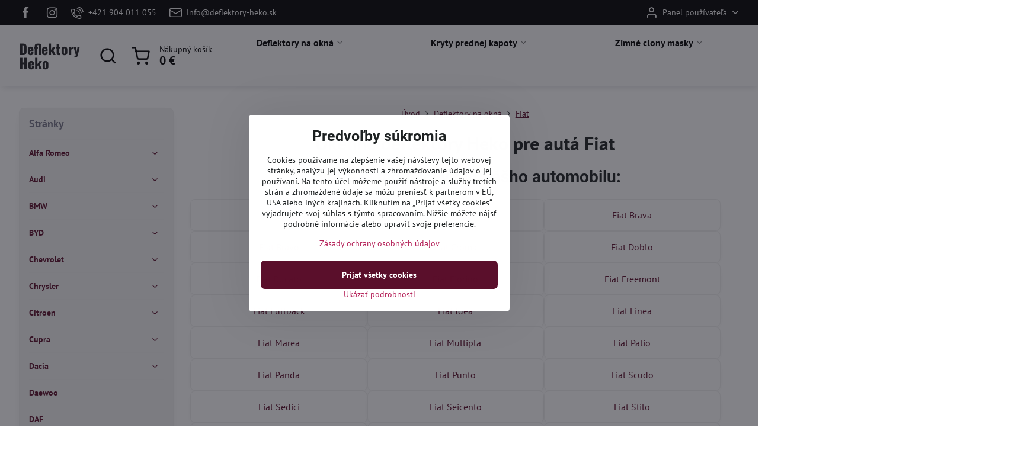

--- FILE ---
content_type: text/html; charset=UTF-8
request_url: https://www.deflektory-heko.sk/deflektory-na-okna/fiat
body_size: 30247
content:

<!DOCTYPE html>
<html  data-lang-code="sk" lang="sk" class="no-js s1-hasHeader2 s1-hasFixedMenu" data-lssid="bfdb49625fa3">
    <head>
        <meta charset="utf-8">
        		<title>Deflektory na okná Fiat od Heko l DEFLEKTORY-HEKO.sk</title>
                    <meta name="description" content="Okenné delfektory Heko pre vozidlá Fiat.✔ Deflektory sú praktický a dizajnový doplnok.✔ Skvelé ceny a rýchle dodanie od Deflektory-Heko.sk✔">
        		<meta name="viewport" content="width=device-width, initial-scale=1" />
		         
<script data-privacy-group="script">
var FloxSettings = {
'cartItems': {},'cartProducts': {},'cartType': "slider",'loginType': "slider",'regformType': "slider",'langVer': "" 
}; 
 
</script>
<script data-privacy-group="script">
FloxSettings.img_size = { 'min': "50x50",'small': "120x120",'medium': "440x440",'large': "800x800",'max': "1600x1600",'product_antn': "440x440",'product_detail': "800x800" };
</script>
    <template id="privacy_iframe_info">
    <div class="floxIframeBlockedInfo" data-func-text="Funkčné" data-analytic-text="Analytické" data-ad-text="Marketingové" data-nosnippet="1">
    <div class="floxIframeBlockedInfo__common">
        <div class="likeH3">Externý obsah je blokovaný Voľbami súkromia</div>
        <p>Prajete si načítať externý obsah?</p>
    </div>
    <div class="floxIframeBlockedInfo__youtube">
        <div class="likeH3">Videá Youtube sú blokované Voľbami súkromia</div>
        <p>Prajete si načítať Youtube video?</p>
    </div>
    <div class="floxIframeBlockedInfo__buttons">
        <button class="button floxIframeBlockedInfo__once">Povoliť tentokrát</button>
        <button class="button floxIframeBlockedInfo__always" >Povoliť a zapamätať - súhlas s druhom cookie: </button>
    </div>
    <a class="floxIframeBlockedLink__common" href=""><i class="fa fa-external-link"></i> Otvoriť obsah v novom okne</a>
    <a class="floxIframeBlockedLink__youtube" href=""><i class="fa fa-external-link"></i> Otvoriť video v novom okne</a>
</div>
</template>
<script type="text/javascript" data-privacy-group="script">
FloxSettings.options={},FloxSettings.options.MANDATORY=1,FloxSettings.options.FUNC=2,FloxSettings.options.ANALYTIC=4,FloxSettings.options.AD=8;
FloxSettings.options.fullConsent=15;FloxSettings.options.maxConsent=15;FloxSettings.options.consent=0,localStorage.getItem("floxConsent")&&(FloxSettings.options.consent=parseInt(localStorage.getItem("floxConsent")));FloxSettings.options.sync=1;FloxSettings.google_consent2_options={},FloxSettings.google_consent2_options.AD_DATA=1,FloxSettings.google_consent2_options.AD_PERSON=2;FloxSettings.google_consent2_options.consent=-1,localStorage.getItem("floxGoogleConsent2")&&(FloxSettings.google_consent2_options.consent=parseInt(localStorage.getItem("floxGoogleConsent2")));const privacyIsYoutubeUrl=function(e){return e.includes("youtube.com/embed")||e.includes("youtube-nocookie.com/embed")},privacyIsGMapsUrl=function(e){return e.includes("google.com/maps/embed")||/maps\.google\.[a-z]{2,3}\/maps/i.test(e)},privacyGetPrivacyGroup=function(e){var t="";if(e.getAttribute("data-privacy-group")?t=e.getAttribute("data-privacy-group"):e.closest("*[data-privacy-group]")&&(t=e.closest("*[data-privacy-group]").getAttribute("data-privacy-group")),"IFRAME"===e.tagName){let r=e.src||"";privacyIsYoutubeUrl(r)&&(e.setAttribute("data-privacy-group","func"),t="func"),privacyIsGMapsUrl(r)&&(e.setAttribute("data-privacy-group","func"),t="func")}return"regular"===t&&(t="script"),t},privacyBlockScriptNode=function(e){e.type="javascript/blocked";let t=function(r){"javascript/blocked"===e.getAttribute("type")&&r.preventDefault(),e.removeEventListener("beforescriptexecute",t)};e.addEventListener("beforescriptexecute",t)},privacyHandleScriptTag=function(e){let t=privacyGetPrivacyGroup(e);if(t){if("script"===t)return;"mandatory"===t||"func"===t&&FloxSettings.options.consent&FloxSettings.options.FUNC||"analytic"===t&&FloxSettings.options.consent&FloxSettings.options.ANALYTIC||"ad"===t&&FloxSettings.options.consent&FloxSettings.options.AD||privacyBlockScriptNode(e)}else FloxSettings.options.allow_unclassified||privacyBlockScriptNode(e)},privacyShowPlaceholder=function(e){let t=privacyGetPrivacyGroup(e);var r=document.querySelector("#privacy_iframe_info").content.cloneNode(!0),i=r.querySelector(".floxIframeBlockedInfo__always");i.textContent=i.textContent+r.firstElementChild.getAttribute("data-"+t+"-text"),r.firstElementChild.setAttribute("data-"+t,"1"),r.firstElementChild.removeAttribute("data-func-text"),r.firstElementChild.removeAttribute("data-analytic-text"),r.firstElementChild.removeAttribute("data-ad-text");let o=e.parentNode.classList.contains("blockYoutube");if(e.style.height){let a=e.style.height,c=e.style.width;e.setAttribute("data-privacy-style-height",a),r.firstElementChild.style.setProperty("--iframe-h",a),r.firstElementChild.style.setProperty("--iframe-w",c),e.style.height="0"}else if(e.getAttribute("height")){let n=e.getAttribute("height").replace("px",""),l=e.getAttribute("width").replace("px","");e.setAttribute("data-privacy-height",n),n.includes("%")?r.firstElementChild.style.setProperty("--iframe-h",n):r.firstElementChild.style.setProperty("--iframe-h",n+"px"),l.includes("%")?r.firstElementChild.style.setProperty("--iframe-w",l):r.firstElementChild.style.setProperty("--iframe-w",l+"px"),e.setAttribute("height",0)}else if(o&&e.parentNode.style.maxHeight){let s=e.parentNode.style.maxHeight,p=e.parentNode.style.maxWidth;r.firstElementChild.style.setProperty("--iframe-h",s),r.firstElementChild.style.setProperty("--iframe-w",p)}let u=e.getAttribute("data-privacy-src")||"";privacyIsYoutubeUrl(u)?(r.querySelector(".floxIframeBlockedInfo__common").remove(),r.querySelector(".floxIframeBlockedLink__common").remove(),r.querySelector(".floxIframeBlockedLink__youtube").setAttribute("href",u.replace("/embed/","/watch?v="))):u?(r.querySelector(".floxIframeBlockedInfo__youtube").remove(),r.querySelector(".floxIframeBlockedLink__youtube").remove(),r.querySelector(".floxIframeBlockedLink__common").setAttribute("href",u)):(r.querySelector(".floxIframeBlockedInfo__once").remove(),r.querySelector(".floxIframeBlockedInfo__youtube").remove(),r.querySelector(".floxIframeBlockedLink__youtube").remove(),r.querySelector(".floxIframeBlockedLink__common").remove(),r.querySelector(".floxIframeBlockedInfo__always").classList.add("floxIframeBlockedInfo__always--reload")),e.parentNode.insertBefore(r,e.nextSibling),o&&e.parentNode.classList.add("blockYoutube--blocked")},privacyHidePlaceholderIframe=function(e){var t=e.nextElementSibling;if(t&&t.classList.contains("floxIframeBlockedInfo")){let r=e.parentNode.classList.contains("blockYoutube");r&&e.parentNode.classList.remove("blockYoutube--blocked"),e.getAttribute("data-privacy-style-height")?e.style.height=e.getAttribute("data-privacy-style-height"):e.getAttribute("data-privacy-height")?e.setAttribute("height",e.getAttribute("data-privacy-height")):e.classList.contains("invisible")&&e.classList.remove("invisible"),t.remove()}},privacyBlockIframeNode=function(e){var t=e.src||"";""===t&&e.getAttribute("data-src")&&(t=e.getAttribute("data-src")),e.setAttribute("data-privacy-src",t),e.removeAttribute("src"),!e.classList.contains("floxNoPrivacyPlaceholder")&&(!e.style.width||parseInt(e.style.width)>200)&&(!e.getAttribute("width")||parseInt(e.getAttribute("width"))>200)&&(!e.style.height||parseInt(e.style.height)>200)&&(!e.getAttribute("height")||parseInt(e.getAttribute("height"))>200)&&(!e.style.display||"none"!==e.style.display)&&(!e.style.visibility||"hidden"!==e.style.visibility)&&privacyShowPlaceholder(e)},privacyHandleIframeTag=function(e){let t=privacyGetPrivacyGroup(e);if(t){if("script"===t||"mandatory"===t)return;if("func"===t&&FloxSettings.options.consent&FloxSettings.options.FUNC)return;if("analytic"===t&&FloxSettings.options.consent&FloxSettings.options.ANALYTIC||"ad"===t&&FloxSettings.options.consent&FloxSettings.options.AD)return;privacyBlockIframeNode(e)}else{if(FloxSettings.options.allow_unclassified)return;privacyBlockIframeNode(e)}},privacyHandleYoutubeGalleryItem=function(e){if(!(FloxSettings.options.consent&FloxSettings.options.FUNC)){var t=e.closest(".gallery").getAttribute("data-preview-height"),r=e.getElementsByTagName("img")[0],i=r.getAttribute("src").replace(t+"/"+t,"800/800");r.classList.contains("flox-lazy-load")&&(i=r.getAttribute("data-src").replace(t+"/"+t,"800/800")),e.setAttribute("data-href",e.getAttribute("href")),e.setAttribute("href",i),e.classList.replace("ytb","ytbNoConsent")}},privacyBlockPrivacyElementNode=function(e){e.classList.contains("floxPrivacyPlaceholder")?(privacyShowPlaceholder(e),e.classList.add("invisible")):e.style.display="none"},privacyHandlePrivacyElementNodes=function(e){let t=privacyGetPrivacyGroup(e);if(t){if("script"===t||"mandatory"===t)return;if("func"===t&&FloxSettings.options.consent&FloxSettings.options.FUNC)return;if("analytic"===t&&FloxSettings.options.consent&FloxSettings.options.ANALYTIC||"ad"===t&&FloxSettings.options.consent&FloxSettings.options.AD)return;privacyBlockPrivacyElementNode(e)}else{if(FloxSettings.options.allow_unclassified)return;privacyBlockPrivacyElementNode(e)}};function privacyLoadScriptAgain(e){var t=document.getElementsByTagName("head")[0],r=document.createElement("script");r.src=e.getAttribute("src"),t.appendChild(r),e.parentElement.removeChild(e)}function privacyExecuteScriptAgain(e){var t=document.getElementsByTagName("head")[0],r=document.createElement("script");r.textContent=e.textContent,t.appendChild(r),e.parentElement.removeChild(e)}function privacyEnableScripts(){document.querySelectorAll('script[type="javascript/blocked"]').forEach(e=>{let t=privacyGetPrivacyGroup(e);(FloxSettings.options.consent&FloxSettings.options.ANALYTIC&&t.includes("analytic")||FloxSettings.options.consent&FloxSettings.options.AD&&t.includes("ad")||FloxSettings.options.consent&FloxSettings.options.FUNC&&t.includes("func"))&&(e.getAttribute("src")?privacyLoadScriptAgain(e):privacyExecuteScriptAgain(e))})}function privacyEnableIframes(){document.querySelectorAll("iframe[data-privacy-src]").forEach(e=>{let t=privacyGetPrivacyGroup(e);if(!(FloxSettings.options.consent&FloxSettings.options.ANALYTIC&&t.includes("analytic")||FloxSettings.options.consent&FloxSettings.options.AD&&t.includes("ad")||FloxSettings.options.consent&FloxSettings.options.FUNC&&t.includes("func")))return;privacyHidePlaceholderIframe(e);let r=e.getAttribute("data-privacy-src");e.setAttribute("src",r),e.removeAttribute("data-privacy-src")})}function privacyEnableYoutubeGalleryItems(){FloxSettings.options.consent&FloxSettings.options.FUNC&&(document.querySelectorAll(".ytbNoConsent").forEach(e=>{e.setAttribute("href",e.getAttribute("data-href")),e.classList.replace("ytbNoConsent","ytb")}),"function"==typeof initGalleryPlugin&&initGalleryPlugin())}function privacyEnableBlockedContent(e,t){document.querySelectorAll(".floxCaptchaCont").length&&(e&FloxSettings.options.FUNC)!=(t&FloxSettings.options.FUNC)?window.location.reload():(privacyEnableScripts(),privacyEnableIframes(),privacyEnableYoutubeGalleryItems(),"function"==typeof FloxSettings.privacyEnableScriptsCustom&&FloxSettings.privacyEnableScriptsCustom())}
function privacyUpdateConsent(){ FloxSettings.ga4&&"function"==typeof gtag&&gtag("consent","update",{ad_storage:FloxSettings.options.consent&FloxSettings.options.AD?"granted":"denied",analytics_storage:FloxSettings.options.consent&FloxSettings.options.ANALYTIC?"granted":"denied",functionality_storage:FloxSettings.options.consent&FloxSettings.options.FUNC?"granted":"denied",personalization_storage:FloxSettings.options.consent&FloxSettings.options.FUNC?"granted":"denied",security_storage:FloxSettings.options.consent&FloxSettings.options.FUNC?"granted":"denied",ad_user_data:FloxSettings.google_consent2_options.consent>-1&&FloxSettings.google_consent2_options.consent&FloxSettings.google_consent2_options.AD_DATA?"granted":"denied",ad_personalization:FloxSettings.google_consent2_options.consent>-1&&FloxSettings.google_consent2_options.consent&FloxSettings.google_consent2_options.AD_PERSON?"granted":"denied"});if(FloxSettings.sklik&&FloxSettings.sklik.active){var e={rtgId:FloxSettings.sklik.seznam_retargeting_id,consent:FloxSettings.options.consent&&FloxSettings.options.consent&FloxSettings.options.ANALYTIC?1:0};"category"===FloxSettings.sklik.pageType?(e.category=FloxSettings.sklik.category,e.pageType=FloxSettings.sklik.pageType):"offerdetail"===FloxSettings.sklik.pagetype&&(e.itemId=FloxSettings.sklik.itemId,e.pageType=FloxSettings.sklik.pageType),window.rc&&window.rc.retargetingHit&&window.rc.retargetingHit(e)}"function"==typeof loadCartFromLS&&"function"==typeof saveCartToLS&&(loadCartFromLS(),saveCartToLS());}
const observer=new MutationObserver(e=>{e.forEach(({addedNodes:e})=>{e.forEach(e=>{if(FloxSettings.options.consent!==FloxSettings.options.maxConsent){if(1===e.nodeType&&"SCRIPT"===e.tagName)return privacyHandleScriptTag(e);if(1===e.nodeType&&"IFRAME"===e.tagName)return privacyHandleIframeTag(e);if(1===e.nodeType&&"A"===e.tagName&&e.classList.contains("ytb"))return privacyHandleYoutubeGalleryItem(e);if(1===e.nodeType&&"SCRIPT"!==e.tagName&&"IFRAME"!==e.tagName&&e.classList.contains("floxPrivacyElement"))return privacyHandlePrivacyElementNodes(e)}1===e.nodeType&&(e.classList.contains("mainPrivacyModal")||e.classList.contains("mainPrivacyBar"))&&(FloxSettings.options.consent>0&&!FloxSettings.options.forceShow&&-1!==FloxSettings.google_consent2_options.consent?e.style.display="none":FloxSettings.options.consent>0&&-1===FloxSettings.google_consent2_options.consent?e.classList.add("hideBWConsentOptions"):-1!==FloxSettings.google_consent2_options.consent&&e.classList.add("hideGC2ConsentOptions"))})})});observer.observe(document.documentElement,{childList:!0,subtree:!0}),document.addEventListener("DOMContentLoaded",function(){observer.disconnect()});const createElementBackup=document.createElement;document.createElement=function(...e){if("script"!==e[0].toLowerCase())return createElementBackup.bind(document)(...e);let n=createElementBackup.bind(document)(...e);return n.setAttribute("data-privacy-group","script"),n};
</script>

<meta name="referrer" content="no-referrer-when-downgrade">


<link rel="canonical" href="https://www.deflektory-heko.sk/deflektory-na-okna/fiat">
    

<meta property="og:title" content="Deflektory na okná Fiat od Heko l DEFLEKTORY-HEKO.sk">

<meta property="og:url" content="https://www.deflektory-heko.sk/deflektory-na-okna/fiat">
<meta property="og:description" content="Okenné delfektory Heko pre vozidlá Fiat.✔ Deflektory sú praktický a dizajnový doplnok.✔ Skvelé ceny a rýchle dodanie od Deflektory-Heko.sk✔">

<meta name="twitter:card" content="summary_large_image">
<meta name="twitter:title" content="Deflektory na okná Fiat od Heko l DEFLEKTORY-HEKO.sk">
<meta name="twitter:description" content="Okenné delfektory Heko pre vozidlá Fiat.✔ Deflektory sú praktický a dizajnový doplnok.✔ Skvelé ceny a rýchle dodanie od Deflektory-Heko.sk✔">

    <meta property="og:locale" content="sk_SK">

    <meta property="og:type" content="website">
                                
        <meta property="og:image" content="https://www.deflektory-heko.sk/resize/e/1200/630/files/loga/fiat-new.png"> 
        <meta name="twitter:image" content="https://www.deflektory-heko.sk/resize/e/1200/630/files/loga/fiat-new.png">        
        <link href="https://www.deflektory-heko.sk/resize/e/440/440/files/loga/fiat-new.png" rel="previewimage">  
    <script data-privacy-group="script" type="application/ld+json">
{
    "@context": "https://schema.org",
    "@type": "WebPage",
    "name": "Deflektory na okná Fiat od Heko l DEFLEKTORY-HEKO.sk",
    "description": "Okenné delfektory Heko pre vozidlá Fiat.✔ Deflektory sú praktický a dizajnový doplnok.✔ Skvelé ceny a rýchle dodanie od Deflektory-Heko.sk✔",
    "image": "https://www.deflektory-heko.sk/resize/e/440/440/files/loga/fiat-new.png"}
</script>

<link rel="dns-prefetch" href="https://www.biznisweb.sk">
<link rel="preconnect" href="https://www.biznisweb.sk/" crossorigin>
<style type="text/css">
                

@font-face { 
  font-family: 'Bree Serif';
  font-style: normal;
  font-display: swap;
  font-weight: 400;
  src: local(''),
       url('https://www.biznisweb.sk/templates/bw-fonts/bree-serif-v17-latin-ext_latin-regular.woff2') format('woff2'),
       url('https://www.biznisweb.sk/templates/bw-fonts/bree-serif-v17-latin-ext_latin-regular.woff') format('woff');
}

@font-face {
  font-family: 'Oswald';
  font-style: normal;
  font-display: swap;
  font-weight: 400;
  src: local(''),
       url('https://www.biznisweb.sk/templates/bw-fonts/oswald-v49-latin-ext_latin-regular.woff2') format('woff2'),
       url('https://www.biznisweb.sk/templates/bw-fonts/oswald-v49-latin-ext_latin-regular.woff') format('woff');
}


@font-face {
  font-family: 'Oswald';
  font-style: normal;
  font-display: swap;
  font-weight: 700;
  src: local(''),
       url('https://www.biznisweb.sk/templates/bw-fonts/oswald-v49-latin-ext_latin-700.woff2') format('woff2'),
       url('https://www.biznisweb.sk/templates/bw-fonts/oswald-v49-latin-ext_latin-700.woff') format('woff');
}

@font-face {
  font-family: 'PT Sans';
  font-style: normal;
  font-display: swap;
  font-weight: 400;
  src: local(''),
       url('https://www.biznisweb.sk/templates/bw-fonts/pt-sans-v17-latin-ext_latin-regular.woff2') format('woff2'),
       url('https://www.biznisweb.sk/templates/bw-fonts/pt-sans-v17-latin-ext_latin-regular.woff') format('woff');
}


@font-face {
  font-family: 'PT Sans';
  font-style: normal;
  font-display: swap;
  font-weight: 700;
  src: local(''),
       url('https://www.biznisweb.sk/templates/bw-fonts/pt-sans-v17-latin-ext_latin-700.woff2') format('woff2'),
       url('https://www.biznisweb.sk/templates/bw-fonts/pt-sans-v17-latin-ext_latin-700.woff') format('woff');
}

@font-face {
  font-family: 'Roboto';
  font-style: normal;
  font-display: swap;
  font-weight: 400;
  src: local(''),
       url('https://www.biznisweb.sk/templates/bw-fonts/roboto-v30-latin-ext_latin-regular.woff2') format('woff2'),
       url('https://www.biznisweb.sk/templates/bw-fonts/roboto-v30-latin-ext_latin-regular.woff') format('woff');
}


@font-face {
  font-family: 'Roboto';
  font-style: normal;
  font-display: swap;
  font-weight: 700;
  src: local(''),
       url('https://www.biznisweb.sk/templates/bw-fonts/roboto-v30-latin-ext_latin-700.woff2') format('woff2'),
       url('https://www.biznisweb.sk/templates/bw-fonts/roboto-v30-latin-ext_latin-700.woff') format('woff');
}
</style>

<link rel="preload" href="/erp-templates/skins/flat/universal/fonts/fontawesome-webfont.woff2" as="font" type="font/woff2" crossorigin>
<link href="/erp-templates/260119150711/universal.css" rel="stylesheet" type="text/css" media="all">  




<script data-privacy-group="mandatory">
    FloxSettings.trackerData = {
                    'cartIds': []
            };
    </script>    <!-- Global site tag (gtag.js) - Google Analytics -->
    <script async src="https://www.googletagmanager.com/gtag/js?id=G-4HF410BF4K" data-privacy-group="regular"></script>    
    <script data-privacy-group="regular">
        window.dataLayer = window.dataLayer || [];
        function gtag(){ dataLayer.push(arguments); }
        if(FloxSettings.options) {
          if(FloxSettings.options.consent) {
            gtag('consent', 'default', {
              'ad_storage': (FloxSettings.options.consent & FloxSettings.options.AD)?'granted':'denied',
              'analytics_storage': (FloxSettings.options.consent & FloxSettings.options.ANALYTIC)?'granted':'denied',
              'functionality_storage': (FloxSettings.options.consent & FloxSettings.options.FUNC)?'granted':'denied',
              'personalization_storage': (FloxSettings.options.consent & FloxSettings.options.FUNC)?'granted':'denied',
              'security_storage': (FloxSettings.options.consent & FloxSettings.options.FUNC)?'granted':'denied',
              'ad_user_data': ((FloxSettings.google_consent2_options.consent > -1) && FloxSettings.google_consent2_options.consent & FloxSettings.google_consent2_options.AD_DATA)?'granted':'denied',
              'ad_personalization': ((FloxSettings.google_consent2_options.consent > -1) && FloxSettings.google_consent2_options.consent & FloxSettings.google_consent2_options.AD_PERSON)?'granted':'denied',
              'wait_for_update': 500
            });  
          } else {
            gtag('consent', 'default', {
              'ad_storage': 'denied',
              'analytics_storage': 'denied',
              'functionality_storage': 'denied',
              'personalization_storage': 'denied',
              'security_storage': 'denied',
              'ad_user_data': 'denied',
              'ad_personalization': 'denied',
              'wait_for_update': 500
            });  
          }
        }
        gtag('js', new Date());
     
        gtag('set', { 'currency': 'EUR' }); 
      
    

    FloxSettings.ga4 = 1;
    FloxSettings.gtagID = 'G-4HF410BF4K';
    gtag('config', 'G-4HF410BF4K',{  'groups': 'ga4' });   

  
    </script>   
 
    <link rel="shortcut icon" href="/files/favicon-(3).ico">
    <link rel="icon" href="/files/favicon-(3).ico?refresh" type="image/x-icon">

		<script data-privacy-group="script">
			FloxSettings.cartType = "same_page";
			FloxSettings.loginType = "custom";
			FloxSettings.regformType = "custom";
		</script>
												<style>
			:root {
				--s1-accentTransparent: #B41F5717;
				--s1-accentComplement: #fff;
				--s1-maccentComplement: #000;
				--s1-menuBgComplementTransparent: #000b;
				--s1-menuBgComplementTransparent2: #0002;
				--s1-menuBgComplement: #000;
				--s1-accentDark: #5a0f2b;
			}
		</style>

		</head>
<body class="s1-pt-page  s1-roundedCorners">
    
    <noscript class="noprint">
        <div id="noscript">
            Javascript není prohlížečem podporován nebo je vypnutý. Pro zobrazení stránky tak, jak byla zamýšlena, použijte prohlížeč s podporou JavaScript.
            <br>Pomoc: <a href="https://www.enable-javascript.com/" target="_blank">Enable-Javascript.com</a>.
        </div>
    </noscript>
    
    <div class="oCont remodal-bg">
																								
						

	
	<section class="s1-headerTop s1-headerTop-style2 noprint">
		<div class="s1-cont flex ai-c">
							<div class="s1-headerTop-left">
					                        <div id="box-id-top_header_left" class="pagebox">
                                                        	<nav class="s1-topNav">
		<ul class="s1-topNav-items">
																				<li class="s1-topNav-item  iconOnly newWindow">
						<a class="s1-topNav-link " href="https://www.facebook.com/autobiznis" title="FB" target="_blank">
															        
    <i class="navIcon fa fa-facebook-f fa-fw imgIcon50"></i>
    
														<span class="s1-topNav-linkText">FB</span>
						</a>
					</li>
																								<li class="s1-topNav-item  iconOnly newWindow">
						<a class="s1-topNav-link " href="https://www.instagram.com/autobiznis.sk/" title="IG" target="_blank">
															        
    <i class="navIcon fa fa-instagram fa-fw imgIcon50"></i>
    
														<span class="s1-topNav-linkText">IG</span>
						</a>
					</li>
																								<li class="s1-topNav-item ">
						<a class="s1-topNav-link " href="tel:+421904011055" >
															    <i class="navIcon navIconBWSet imgIcon50"><svg xmlns="http://www.w3.org/2000/svg" width="32.363" height="32.696" viewBox="0 0 32.363 32.696" fill="currentColor">
    <path d="M50.089,33.454a1.089,1.089,0,0,1-1.057-.818A16.444,16.444,0,0,0,36.816,20.8a1.085,1.085,0,1,1,.485-2.116A18.64,18.64,0,0,1,51.148,32.1a1.085,1.085,0,0,1-.789,1.319A1.146,1.146,0,0,1,50.089,33.454Z" transform="translate(-18.819 -18.652)"/>
    <path d="M45.271,36.015a1.091,1.091,0,0,1-1.08-.933,11.093,11.093,0,0,0-9.62-9.407,1.085,1.085,0,1,1,.271-2.153A13.276,13.276,0,0,1,46.353,34.778,1.086,1.086,0,0,1,45.425,36,1.151,1.151,0,0,1,45.271,36.015Z" transform="translate(-18.819 -18.652)"/>
    <path d="M40.16,37.721a1.088,1.088,0,0,1-1.091-1.085,5.871,5.871,0,0,0-5.884-5.846,1.085,1.085,0,1,1,0-2.17,8.051,8.051,0,0,1,8.067,8.016A1.089,1.089,0,0,1,40.16,37.721Z" transform="translate(-18.819 -18.652)"/>
    <path d="M40.781,51.348l-.179,0c-6.259-.15-21.417-6.59-21.781-21.646a4.416,4.416,0,0,1,4.195-4.873l1.667-.04c1.493-.022,4.368,1.1,4.478,5.638.1,4.086-1.181,4.893-1.953,5.009a1.073,1.073,0,0,1-.138.013l-.32.007a16.914,16.914,0,0,0,8.062,8.011l.007-.317a1.285,1.285,0,0,1,.012-.138c.118-.767.929-2.037,5.042-1.941,4.569.11,5.709,2.959,5.672,4.451l-.04,1.657a4.594,4.594,0,0,1-.661,2.126A4.425,4.425,0,0,1,40.781,51.348ZM24.763,26.956h-.027L23.069,27c-.491.022-2.123.281-2.066,2.651.352,14.5,15.42,19.427,19.652,19.528,2.388.091,2.645-1.564,2.668-2.063l.04-1.646c.018-.74-.7-2.161-3.542-2.229a6.37,6.37,0,0,0-2.828.344l-.005.2a1.988,1.988,0,0,1-.9,1.613,2.014,2.014,0,0,1-1.841.184,18.874,18.874,0,0,1-9.628-9.568,1.973,1.973,0,0,1,.186-1.828,2.006,2.006,0,0,1,1.622-.9l.2,0a6.306,6.306,0,0,0,.346-2.809C26.911,27.686,25.516,26.956,24.763,26.956Zm10.3,16.612h0Z" transform="translate(-18.819 -18.652)"/>
</svg>
</i>

														<span class="s1-topNav-linkText">+421 904 011 055</span>
						</a>
					</li>
																								<li class="s1-topNav-item ">
						<a class="s1-topNav-link " href="mailto:info@deflektory-heko.sk" >
															    <i class="navIcon navIconBWSet imgIcon50"><svg xmlns="http://www.w3.org/2000/svg" width="34.079" height="24.679" viewBox="0 0 34.079 24.679" fill="currentColor">
  <path d="M48.018,22.66H21.982a4.027,4.027,0,0,0-4.022,4.022V43.318a4.028,4.028,0,0,0,4.022,4.022H48.018a4.028,4.028,0,0,0,4.022-4.022V26.682A4.027,4.027,0,0,0,48.018,22.66ZM21.982,25.084H48.018a1.6,1.6,0,0,1,1.6,1.6v.843L35.068,36.016l-14.684-8.7v-.629A1.6,1.6,0,0,1,21.982,25.084ZM48.018,44.916H21.982a1.6,1.6,0,0,1-1.6-1.6V30.128l14.061,8.336a1.208,1.208,0,0,0,1.229,0l13.942-8.137V43.318A1.6,1.6,0,0,1,48.018,44.916Z" transform="translate(-17.96 -22.66)"/>
</svg>
</i>

														<span class="s1-topNav-linkText">info@deflektory-heko.sk</span>
						</a>
					</li>
									</ul>
	</nav>

                             
            </div> 
    
				</div>
										<div class="s1-headerTop-right flex ml-a">
											<div class="s1-dropDown s1-loginDropdown">
	<a href="/e/login" class="s1-dropDown-toggler">
		<i class="s1-icon s1-icon-user s1-dropDown-icon" aria-hidden="true"></i>
		<span class="s1-dropDown-title">Panel používateľa</span>
		<i class="fa fa-angle-down s1-dropDown-arrow"></i>
	</a>
	<ul class="s1-dropDown-items">
				<li class="s1-dropDown-item">
			<a class="s1-dropDown-link" href="/e/login" data-remodal-target="s1-acc">
				<i class="s1-icon s1-icon-log-in s1-dropDown-icon"></i>
				<span class="s1-dropDown-title">Prihlásiť sa</span>
			</a>
		</li>
						<li class="s1-dropDown-item">
			<a class="s1-dropDown-link" href="/e/account/register">
				<i class="s1-icon s1-icon-user-plus s1-dropDown-icon"></i>
				<span class="s1-dropDown-title">Registrácia</span>
			</a>
		</li>
    		</ul>
</div>

														</div>
					</div>
	</section>
<header class="s1-header s1-header-style2 s1-header-color2 noprint">
	<section class="s1-header-cont s1-cont flex">
		<div class="s1-header-logo">
							<a class="s1-textlogo" style="--s1-logoColor: #222224; --s1-logoSize: 24px; --s1-logoFont: 'Oswald'; --s1-logoWeight: bold;" href="/">Deflektory Heko</a>
					</div>
		<div class="s1-header-actions flex">
						<div class="s1-header-search">
				<!-- search activator -->
				<div class="s1-header-action ">
					<a href="/e/search" title="Hľadať" class="s1-header-actionLink s1-searchActivatorJS"><i class="s1-icon s1-icon-search"></i></a>
				</div>
					<form action="/e/search" method="get" class="siteSearchForm s1-topSearch-form">
		<div class="siteSearchCont s1-topSearch">
			<label class="s1-siteSearch-label flex">
				<i class="s1-icon s1-icon-search rm-hide"></i>
				<input data-pages="Stránky" data-products="Produkty" data-categories="Kategórie" data-news="Novinky" data-brands="Výrobca" class="siteSearchInput" id="s1-small-search" placeholder="Vyhľadávanie" name="word" type="text" value="">
				<button class="button" type="submit">Hľadať</button>
			</label>
		</div>
	</form>

			</div>
			
												<!-- cart -->
			<div class="s1-headerCart-outer">
				            
    		<div class="s1-header-action s1-headerCart">
			<a class="s1-header-actionLink smallCart" href="/e/cart/index" title="Nákupný košík">
				<i class="s1-icon s1-icon-shopping-cart"></i>
				<span class="smallCartItems buttonCartInvisible invisible">0</span>
				<div class="s1-scText rl-hide">
					<span class="s1-scTitle">Nákupný košík</span>
					<span class="smallCartTotal smallCartPrice" data-pieces="0">0 €</span>
				</div>
			</a>
			<div id="s1-customSmallCartCont" class="s1-smallCart-wrapper"></div>
		</div>
    
			</div>
			<!-- menu -->
						<div class="s1-header-action l-hide">
				<button aria-label="Menu" class="s1-header-actionLink s1-menuActivatorJS"><i class="s1-icon s1-icon-menu"></i></button>
			</div>
					</div>
	</section>
		<div class="s1-menu-section ">
					<div class="s1-menu-overlay s1-menuActivatorJS l-hide"></div>
			<div class="s1-menu-wrapper">
				<div class="s1-menu-header l-hide">
					Menu
					<span class="s1-menuClose s1-menuActivatorJS">✕</span>
				</div>
				<div class="s1-menu-cont s1-cont">
											                        <div id="box-id-flox_main_menu" class="pagebox">
                                                        																																<nav class="s1-menu s1-menu-center ">
						<ul class="s1-menu-items">
														
																																																																																																
																			
																																																																																																
											<li class="s1-menu-item centered hasSubmenu s1-sub-group s1-sub-group-inlineLinks submenuVisible">
							<a class="s1-menu-link select" href="/deflektory-na-okna">
																<span>Deflektory na okná</span>
								<i class="s1-menuChevron fa fa-angle-right"></i>							</a>
															<ul class="s1-submenu-items level-1">
								<li class="s1-submenu-item level-1 hasIcon   ">
															<a class="s1-submenu-image rl-hide" href="/deflektory-na-okna/alfa-romeo">
						<img class="s1-submenu-img flox-lazy-load" data-src="/resize/e/100/100/files/loga/alfa-romeo.jpg" alt="Deflektory na okná Alfa Romeo od Heko l DEFLEKTORY-HEKO" loading="lazy">
					</a>
										<a href="/deflektory-na-okna/alfa-romeo" class="s1-submenu-link ">
						<span>Alfa Romeo</span>
											</a>
									</li>
								<li class="s1-submenu-item level-1 hasIcon   ">
															<a class="s1-submenu-image rl-hide" href="/deflektory-na-okna/audi">
						<img class="s1-submenu-img flox-lazy-load" data-src="/resize/e/100/100/files/loga/audi.jpg" alt="Deflektory na okná Audi od Heko l DEFLEKTORY-HEKO.sk" loading="lazy">
					</a>
										<a href="/deflektory-na-okna/audi" class="s1-submenu-link ">
						<span>Audi</span>
											</a>
									</li>
								<li class="s1-submenu-item level-1 hasIcon   ">
															<a class="s1-submenu-image rl-hide" href="/deflektory-na-okna/bmw">
						<img class="s1-submenu-img flox-lazy-load" data-src="/resize/e/100/100/files/loga/bmw.jpg" alt="Deflektory na okná BMW od Heko l DEFLEKTORY-HEKO.sk" loading="lazy">
					</a>
										<a href="/deflektory-na-okna/bmw" class="s1-submenu-link ">
						<span>BMW</span>
											</a>
									</li>
								<li class="s1-submenu-item level-1 hasIcon   ">
															<a class="s1-submenu-image rl-hide" href="/deflektory-na-okna/byd">
						<img class="s1-submenu-img flox-lazy-load" data-src="/resize/e/100/100/files/loga/byd-logo-png-seeklogo-546145.png" alt="Deflektory okien Heko BYD l DEFLEKTORY-HEKO.sk" loading="lazy">
					</a>
										<a href="/deflektory-na-okna/byd" class="s1-submenu-link ">
						<span>BYD</span>
											</a>
									</li>
								<li class="s1-submenu-item level-1 hasIcon   ">
															<a class="s1-submenu-image rl-hide" href="/deflektory-na-okna/chevrolet">
						<img class="s1-submenu-img flox-lazy-load" data-src="/resize/e/100/100/files/loga/chevrolet.jpg" alt="Deflektory na okná Chevrolet od Heko l DEFLEKTORY-HEKO.sk" loading="lazy">
					</a>
										<a href="/deflektory-na-okna/chevrolet" class="s1-submenu-link ">
						<span>Chevrolet</span>
											</a>
									</li>
								<li class="s1-submenu-item level-1 hasIcon   ">
															<a class="s1-submenu-image rl-hide" href="/deflektory-na-okna/chrysler">
						<img class="s1-submenu-img flox-lazy-load" data-src="/resize/e/100/100/files/loga/chrysler.jpg" alt="Deflektory na okná Chrysler od Heko l DEFLEKTORY-HEKO.sk" loading="lazy">
					</a>
										<a href="/deflektory-na-okna/chrysler" class="s1-submenu-link ">
						<span>Chrysler</span>
											</a>
									</li>
								<li class="s1-submenu-item level-1 hasIcon   ">
															<a class="s1-submenu-image rl-hide" href="/deflektory-na-okna/citroen">
						<img class="s1-submenu-img flox-lazy-load" data-src="/resize/e/100/100/files/loga/citroen1.jpg" alt="Deflektory na okná Citroen od Heko l DEFLEKTORY-HEKO.sk" loading="lazy">
					</a>
										<a href="/deflektory-na-okna/citroen" class="s1-submenu-link ">
						<span>Citroen</span>
											</a>
									</li>
								<li class="s1-submenu-item level-1 hasIcon   ">
															<a class="s1-submenu-image rl-hide" href="/deflektory-na-okna/cupra">
						<img class="s1-submenu-img flox-lazy-load" data-src="/resize/e/100/100/files/loga/cupra.png" alt="Deflektory na okná Cupra od Heko l DEFLEKTORY-HEKO.sk" loading="lazy">
					</a>
										<a href="/deflektory-na-okna/cupra" class="s1-submenu-link ">
						<span>Cupra</span>
											</a>
									</li>
								<li class="s1-submenu-item level-1 hasIcon   ">
															<a class="s1-submenu-image rl-hide" href="/deflektory-na-okna/dacia">
						<img class="s1-submenu-img flox-lazy-load" data-src="/resize/e/100/100/files/loga/dacia.jpg" alt="Deflektory na okná Dacia od Heko l DEFLEKTORY-HEKO.sk" loading="lazy">
					</a>
										<a href="/deflektory-na-okna/dacia" class="s1-submenu-link ">
						<span>Dacia</span>
											</a>
									</li>
								<li class="s1-submenu-item level-1 hasIcon   ">
															<a class="s1-submenu-image rl-hide" href="/deflektory-na-okna/daewoo">
						<img class="s1-submenu-img flox-lazy-load" data-src="/resize/e/100/100/files/loga/daewoo.jpg" alt="Deflektory na okná Daewoo od Heko l DEFLEKTORY-HEKO.sk" loading="lazy">
					</a>
										<a href="/deflektory-na-okna/daewoo" class="s1-submenu-link ">
						<span>Daewoo</span>
											</a>
									</li>
								<li class="s1-submenu-item level-1 hasIcon   ">
															<a class="s1-submenu-image rl-hide" href="/deflektory-na-okna/daf">
						<img class="s1-submenu-img flox-lazy-load" data-src="/resize/e/100/100/files/loga/daf.png" alt="Deflektory na okná DAF od Heko l DEFLEKTORY-HEKO.sk" loading="lazy">
					</a>
										<a href="/deflektory-na-okna/daf" class="s1-submenu-link ">
						<span>DAF</span>
											</a>
									</li>
								<li class="s1-submenu-item level-1 hasIcon   ">
															<a class="s1-submenu-image rl-hide" href="/deflektory-na-okna/dodge">
						<img class="s1-submenu-img flox-lazy-load" data-src="/resize/e/100/100/files/loga/dodge.jpg" alt="Deflektory na okná Dodge od Heko l DEFLEKTORY-HEKO.sk" loading="lazy">
					</a>
										<a href="/deflektory-na-okna/dodge" class="s1-submenu-link ">
						<span>Dodge</span>
											</a>
									</li>
								<li class="s1-submenu-item level-1 hasIcon   ">
															<a class="s1-submenu-image rl-hide" href="/deflektory-na-okna/forthing">
						<img class="s1-submenu-img flox-lazy-load" data-src="/resize/e/100/100/files/loga/forthing.png" alt="Deflektory okien Heko  Forthing / Dongfeng l DEFLEKTORY-HEKO.sk" loading="lazy">
					</a>
										<a href="/deflektory-na-okna/forthing" class="s1-submenu-link ">
						<span>Forthing </span>
											</a>
									</li>
								<li class="s1-submenu-item level-1 hasIcon  submenuVisible ">
															<a class="s1-submenu-image rl-hide" href="/deflektory-na-okna/fiat">
						<img class="s1-submenu-img flox-lazy-load" data-src="/resize/e/100/100/files/loga/fiat-new.png" alt="Deflektory na okná Fiat od Heko l DEFLEKTORY-HEKO.sk" loading="lazy">
					</a>
										<a href="/deflektory-na-okna/fiat" class="s1-submenu-link select">
						<span>Fiat</span>
											</a>
									</li>
								<li class="s1-submenu-item level-1 hasIcon   ">
															<a class="s1-submenu-image rl-hide" href="/deflektory-na-okna/ford">
						<img class="s1-submenu-img flox-lazy-load" data-src="/resize/e/100/100/files/loga/ford-new.png" alt="Deflektory na okná Ford od Heko l DEFLEKTORY-HEKO.sk" loading="lazy">
					</a>
										<a href="/deflektory-na-okna/ford" class="s1-submenu-link ">
						<span>Ford</span>
											</a>
									</li>
								<li class="s1-submenu-item level-1 hasIcon   ">
															<a class="s1-submenu-image rl-hide" href="/deflektory-na-okna/honda">
						<img class="s1-submenu-img flox-lazy-load" data-src="/resize/e/100/100/files/loga/honda.jpg" alt="Deflektory na okná Honda od Heko l DEFLEKTORY-HEKO.sk" loading="lazy">
					</a>
										<a href="/deflektory-na-okna/honda" class="s1-submenu-link ">
						<span>Honda</span>
											</a>
									</li>
								<li class="s1-submenu-item level-1 hasIcon   ">
															<a class="s1-submenu-image rl-hide" href="/deflektory-na-okna/hyundai">
						<img class="s1-submenu-img flox-lazy-load" data-src="/resize/e/100/100/files/loga/hyundai.jpg" alt="Deflektory na okná Hyundai od Heko l DEFLEKTORY-HEKO.sk" loading="lazy">
					</a>
										<a href="/deflektory-na-okna/hyundai" class="s1-submenu-link ">
						<span>Hyundai</span>
											</a>
									</li>
								<li class="s1-submenu-item level-1 hasIcon   ">
															<a class="s1-submenu-image rl-hide" href="/deflektory-na-okna/iveco">
						<img class="s1-submenu-img flox-lazy-load" data-src="/resize/e/100/100/files/loga/iveco.jpg" alt="Deflektory na okná Iveco od Heko l DEFLEKTORY-HEKO.sk" loading="lazy">
					</a>
										<a href="/deflektory-na-okna/iveco" class="s1-submenu-link ">
						<span>Iveco</span>
											</a>
									</li>
								<li class="s1-submenu-item level-1 hasIcon   ">
															<a class="s1-submenu-image rl-hide" href="/deflektory-na-okna/jaecoo">
						<img class="s1-submenu-img flox-lazy-load" data-src="/resize/e/100/100/files/loga/jaecoo.png" alt="Deflektory okien Heko Jaecoo l DEFLEKTORY-HEKO.sk" loading="lazy">
					</a>
										<a href="/deflektory-na-okna/jaecoo" class="s1-submenu-link ">
						<span>Jaecoo</span>
											</a>
									</li>
								<li class="s1-submenu-item level-1 hasIcon   ">
															<a class="s1-submenu-image rl-hide" href="/deflektory-na-okna/jaguar">
						<img class="s1-submenu-img flox-lazy-load" data-src="/resize/e/100/100/files/loga/jaguar-logo.jpg" alt="Deflektory na okná Jaguar od Heko l DEFLEKTORY-HEKO.sk" loading="lazy">
					</a>
										<a href="/deflektory-na-okna/jaguar" class="s1-submenu-link ">
						<span>Jaguar</span>
											</a>
									</li>
								<li class="s1-submenu-item level-1 hasIcon   ">
															<a class="s1-submenu-image rl-hide" href="/deflektory-na-okna/jeep">
						<img class="s1-submenu-img flox-lazy-load" data-src="/resize/e/100/100/files/loga/jeep.jpeg" alt="Deflektory na okná Jeep od Heko l DEFLEKTORY-HEKO.sk" loading="lazy">
					</a>
										<a href="/deflektory-na-okna/jeep" class="s1-submenu-link ">
						<span>Jeep</span>
											</a>
									</li>
								<li class="s1-submenu-item level-1 hasIcon   ">
															<a class="s1-submenu-image rl-hide" href="/deflektory-na-okna/kia">
						<img class="s1-submenu-img flox-lazy-load" data-src="/resize/e/100/100/files/loga/kia.jpg" alt="Deflektory na okná Kia od Heko l DEFLEKTORY-HEKO.sk" loading="lazy">
					</a>
										<a href="/deflektory-na-okna/kia" class="s1-submenu-link ">
						<span>Kia</span>
											</a>
									</li>
								<li class="s1-submenu-item level-1 hasIcon   ">
															<a class="s1-submenu-image rl-hide" href="/deflektory-na-okna/lancia">
						<img class="s1-submenu-img flox-lazy-load" data-src="/resize/e/100/100/files/loga/lancia.jpg" alt="Deflektory na okná Lancia od Heko l DEFLEKTORY-HEKO.sk" loading="lazy">
					</a>
										<a href="/deflektory-na-okna/lancia" class="s1-submenu-link ">
						<span>Lancia</span>
											</a>
									</li>
								<li class="s1-submenu-item level-1 hasIcon   ">
															<a class="s1-submenu-image rl-hide" href="/deflektory-na-okna/land-rover1">
						<img class="s1-submenu-img flox-lazy-load" data-src="/resize/e/100/100/files/loga/landrover.jpg" alt="Deflektory Heko na okná Land Rover l DEFLEKTORY-HEKO.sk" loading="lazy">
					</a>
										<a href="/deflektory-na-okna/land-rover1" class="s1-submenu-link ">
						<span>Land Rover</span>
											</a>
									</li>
								<li class="s1-submenu-item level-1 hasIcon   ">
															<a class="s1-submenu-image rl-hide" href="/deflektory-na-okna/lexus">
						<img class="s1-submenu-img flox-lazy-load" data-src="/resize/e/100/100/files/loga/lexus.jpg" alt="Deflektory na okná Lexus od Heko l DEFLEKTORY-HEKO.sk" loading="lazy">
					</a>
										<a href="/deflektory-na-okna/lexus" class="s1-submenu-link ">
						<span>Lexus</span>
											</a>
									</li>
								<li class="s1-submenu-item level-1 hasIcon   ">
															<a class="s1-submenu-image rl-hide" href="/deflektory-na-okna/man">
						<img class="s1-submenu-img flox-lazy-load" data-src="/resize/e/100/100/files/loga/man1.png" alt="Deflektory na okná MAN od Heko l DEFLEKTORY-HEKO.sk" loading="lazy">
					</a>
										<a href="/deflektory-na-okna/man" class="s1-submenu-link ">
						<span>MAN</span>
											</a>
									</li>
								<li class="s1-submenu-item level-1 hasIcon   ">
															<a class="s1-submenu-image rl-hide" href="/deflektory-na-okna/maxus">
						<img class="s1-submenu-img flox-lazy-load" data-src="/resize/e/100/100/files/loga/maxus.png" alt="Deflektory okien Heko Maxus l DEFLEKTORY-HEKO.sk" loading="lazy">
					</a>
										<a href="/deflektory-na-okna/maxus" class="s1-submenu-link ">
						<span>Maxus </span>
											</a>
									</li>
								<li class="s1-submenu-item level-1 hasIcon   ">
															<a class="s1-submenu-image rl-hide" href="/deflektory-na-okna/mazda">
						<img class="s1-submenu-img flox-lazy-load" data-src="/resize/e/100/100/files/loga/mazda.jpg" alt="Deflektory na okná Mazda od Heko l DEFLEKTORY-HEKO.sk" loading="lazy">
					</a>
										<a href="/deflektory-na-okna/mazda" class="s1-submenu-link ">
						<span>Mazda</span>
											</a>
									</li>
								<li class="s1-submenu-item level-1 hasIcon   ">
															<a class="s1-submenu-image rl-hide" href="/deflektory-na-okna/mercedes">
						<img class="s1-submenu-img flox-lazy-load" data-src="/resize/e/100/100/files/loga/mercedes.jpg" alt="Deflektory na okná Mercedes od Heko l DEFLEKTORY-HEKO.sk" loading="lazy">
					</a>
										<a href="/deflektory-na-okna/mercedes" class="s1-submenu-link ">
						<span>Mercedes</span>
											</a>
									</li>
								<li class="s1-submenu-item level-1 hasIcon   ">
															<a class="s1-submenu-image rl-hide" href="/deflektory-na-okna/mg-motor">
						<img class="s1-submenu-img flox-lazy-load" data-src="/resize/e/100/100/files/loga/mg-motors.png" alt="Deflektory na okná MG od Heko l DEFLEKTORY-HEKO.sk" loading="lazy">
					</a>
										<a href="/deflektory-na-okna/mg-motor" class="s1-submenu-link ">
						<span>MG Motor</span>
											</a>
									</li>
								<li class="s1-submenu-item level-1 hasIcon   ">
															<a class="s1-submenu-image rl-hide" href="/deflektory-na-okna/mini">
						<img class="s1-submenu-img flox-lazy-load" data-src="/resize/e/100/100/files/loga/mini.jpg" alt="Deflektory na okná Mini od Heko l DEFLEKTORY-HEKO.sk" loading="lazy">
					</a>
										<a href="/deflektory-na-okna/mini" class="s1-submenu-link ">
						<span>Mini</span>
											</a>
									</li>
								<li class="s1-submenu-item level-1 hasIcon   ">
															<a class="s1-submenu-image rl-hide" href="/deflektory-na-okna/mitsubishi">
						<img class="s1-submenu-img flox-lazy-load" data-src="/resize/e/100/100/files/loga/mitsubishi.jpg" alt="Deflektory na okná Mitsubishi od Heko l DEFLEKTORY-HEKO.sk" loading="lazy">
					</a>
										<a href="/deflektory-na-okna/mitsubishi" class="s1-submenu-link ">
						<span>Mitsubishi</span>
											</a>
									</li>
								<li class="s1-submenu-item level-1 hasIcon   ">
															<a class="s1-submenu-image rl-hide" href="/deflektory-na-okna/nissan">
						<img class="s1-submenu-img flox-lazy-load" data-src="/resize/e/100/100/files/loga/nissan.jpg" alt="Deflektory na okná Nissan od Heko l DEFLEKTORY-HEKO.sk" loading="lazy">
					</a>
										<a href="/deflektory-na-okna/nissan" class="s1-submenu-link ">
						<span>Nissan</span>
											</a>
									</li>
								<li class="s1-submenu-item level-1 hasIcon   ">
															<a class="s1-submenu-image rl-hide" href="/deflektory-na-okna/omoda">
						<img class="s1-submenu-img flox-lazy-load" data-src="/resize/e/100/100/files/loga/omoda-logo.png" alt="Deflektory okien Heko Omoda l DEFLEKTORY-HEKO.sk" loading="lazy">
					</a>
										<a href="/deflektory-na-okna/omoda" class="s1-submenu-link ">
						<span>Omoda</span>
											</a>
									</li>
								<li class="s1-submenu-item level-1 hasIcon   ">
															<a class="s1-submenu-image rl-hide" href="/deflektory-na-okna/opel">
						<img class="s1-submenu-img flox-lazy-load" data-src="/resize/e/100/100/files/loga/new-opel-logo.jpg" alt="Deflektory na okná Opel od Heko l DEFLEKTORY-HEKO.sk" loading="lazy">
					</a>
										<a href="/deflektory-na-okna/opel" class="s1-submenu-link ">
						<span>Opel</span>
											</a>
									</li>
								<li class="s1-submenu-item level-1 hasIcon   ">
															<a class="s1-submenu-image rl-hide" href="/deflektory-na-okna/peugeot">
						<img class="s1-submenu-img flox-lazy-load" data-src="/resize/e/100/100/files/loga/peugeot-new.png" alt="Deflektory na okná Peugeot od Heko l DEFLEKTORY-HEKO.sk" loading="lazy">
					</a>
										<a href="/deflektory-na-okna/peugeot" class="s1-submenu-link ">
						<span>Peugeot</span>
											</a>
									</li>
								<li class="s1-submenu-item level-1 hasIcon   ">
															<a class="s1-submenu-image rl-hide" href="/deflektory-na-okna/porsche">
						<img class="s1-submenu-img flox-lazy-load" data-src="/resize/e/100/100/files/loga/porsche.jpg" alt="Deflektory na okná Porsche od Heko l DEFLEKTORY-HEKO.sk" loading="lazy">
					</a>
										<a href="/deflektory-na-okna/porsche" class="s1-submenu-link ">
						<span>Porsche</span>
											</a>
									</li>
								<li class="s1-submenu-item level-1 hasIcon   ">
															<a class="s1-submenu-image rl-hide" href="/deflektory-na-okna/renault">
						<img class="s1-submenu-img flox-lazy-load" data-src="/resize/e/100/100/files/loga/renault-new.jpg" alt="Deflektory na okná Renault od Heko l DEFLEKTORY-HEKO.sk" loading="lazy">
					</a>
										<a href="/deflektory-na-okna/renault" class="s1-submenu-link ">
						<span>Renault</span>
											</a>
									</li>
								<li class="s1-submenu-item level-1 hasIcon   ">
															<a class="s1-submenu-image rl-hide" href="/deflektory-na-okna/saab">
						<img class="s1-submenu-img flox-lazy-load" data-src="/resize/e/100/100/files/loga/saab.jpg" alt="Deflektory na okná Saab od Heko l DEFLEKTORY-HEKO.sk" loading="lazy">
					</a>
										<a href="/deflektory-na-okna/saab" class="s1-submenu-link ">
						<span>Saab</span>
											</a>
									</li>
								<li class="s1-submenu-item level-1 hasIcon   ">
															<a class="s1-submenu-image rl-hide" href="/deflektory-na-okna/scania">
						<img class="s1-submenu-img flox-lazy-load" data-src="/resize/e/100/100/files/loga/scania-logo.jpg" alt="Deflektory na okná Scania od Heko l DEFLEKTORY-HEKO.sk" loading="lazy">
					</a>
										<a href="/deflektory-na-okna/scania" class="s1-submenu-link ">
						<span>Scania</span>
											</a>
									</li>
								<li class="s1-submenu-item level-1 hasIcon   ">
															<a class="s1-submenu-image rl-hide" href="/deflektory-na-okna/seat">
						<img class="s1-submenu-img flox-lazy-load" data-src="/resize/e/100/100/files/loga/seat.jpg" alt="Deflektory na okná Seat od Heko l DEFLEKTORY-HEKO.sk" loading="lazy">
					</a>
										<a href="/deflektory-na-okna/seat" class="s1-submenu-link ">
						<span>Seat</span>
											</a>
									</li>
								<li class="s1-submenu-item level-1 hasIcon   ">
															<a class="s1-submenu-image rl-hide" href="/deflektory-na-okna/smart">
						<img class="s1-submenu-img flox-lazy-load" data-src="/resize/e/100/100/files/loga/smart-new.jpg" alt="Deflektory na okná Smart od Heko l DEFLEKTORY-HEKO.sk" loading="lazy">
					</a>
										<a href="/deflektory-na-okna/smart" class="s1-submenu-link ">
						<span>Smart</span>
											</a>
									</li>
								<li class="s1-submenu-item level-1 hasIcon   ">
															<a class="s1-submenu-image rl-hide" href="/deflektory-na-okna/kgm-ssangyong">
						<img class="s1-submenu-img flox-lazy-load" data-src="/resize/e/100/100/files/loga/kgm.png" alt="Deflektory na okná KGM / Ssangyong od Heko l DEFLEKTORY-HEKO.sk" loading="lazy">
					</a>
										<a href="/deflektory-na-okna/kgm-ssangyong" class="s1-submenu-link ">
						<span>KGM / Ssangyong</span>
											</a>
									</li>
								<li class="s1-submenu-item level-1 hasIcon   ">
															<a class="s1-submenu-image rl-hide" href="/deflektory-na-okna/subaru">
						<img class="s1-submenu-img flox-lazy-load" data-src="/resize/e/100/100/files/loga/subaru.jpg" alt="Deflektory na okná Subaru od Heko l DEFLEKTORY-HEKO.sk" loading="lazy">
					</a>
										<a href="/deflektory-na-okna/subaru" class="s1-submenu-link ">
						<span>Subaru</span>
											</a>
									</li>
								<li class="s1-submenu-item level-1 hasIcon   ">
															<a class="s1-submenu-image rl-hide" href="/deflektory-na-okna/suzuki">
						<img class="s1-submenu-img flox-lazy-load" data-src="/resize/e/100/100/files/loga/suzuki.jpg" alt="Deflektory na okná Suzuki od Heko l DEFLEKTORY-HEKO.sk" loading="lazy">
					</a>
										<a href="/deflektory-na-okna/suzuki" class="s1-submenu-link ">
						<span>Suzuki</span>
											</a>
									</li>
								<li class="s1-submenu-item level-1 hasIcon   ">
															<a class="s1-submenu-image rl-hide" href="/deflektory-na-okna/skoda">
						<img class="s1-submenu-img flox-lazy-load" data-src="/resize/e/100/100/files/loga/skoda-new.png" alt="Deflektory na okná Škoda od Heko l DEFLEKTORY-HEKO.sk" loading="lazy">
					</a>
										<a href="/deflektory-na-okna/skoda" class="s1-submenu-link ">
						<span>Škoda</span>
											</a>
									</li>
								<li class="s1-submenu-item level-1 hasIcon   ">
															<a class="s1-submenu-image rl-hide" href="/deflektory-na-okna/toyota">
						<img class="s1-submenu-img flox-lazy-load" data-src="/resize/e/100/100/files/loga/toyota-new.png" alt="Deflektory na okná Toyota od Heko l DEFLEKTORY-HEKO.sk" loading="lazy">
					</a>
										<a href="/deflektory-na-okna/toyota" class="s1-submenu-link ">
						<span>Toyota</span>
											</a>
									</li>
								<li class="s1-submenu-item level-1 hasIcon   ">
															<a class="s1-submenu-image rl-hide" href="/deflektory-na-okna/volkswagen">
						<img class="s1-submenu-img flox-lazy-load" data-src="/resize/e/100/100/files/loga/vw-new.jpg" alt="Deflektory na okná VW od Heko l DEFLEKTORY-HEKO.sk" loading="lazy">
					</a>
										<a href="/deflektory-na-okna/volkswagen" class="s1-submenu-link ">
						<span>Volkswagen</span>
											</a>
									</li>
								<li class="s1-submenu-item level-1 hasIcon   ">
															<a class="s1-submenu-image rl-hide" href="/deflektory-na-okna/volvo">
						<img class="s1-submenu-img flox-lazy-load" data-src="/resize/e/100/100/files/loga/volvo.jpg" alt="Deflektory na okná Volvo od Heko l DEFLEKTORY-HEKO.sk" loading="lazy">
					</a>
										<a href="/deflektory-na-okna/volvo" class="s1-submenu-link ">
						<span>Volvo</span>
											</a>
									</li>
								<li class="s1-submenu-item level-1 hasIcon   ">
															<a class="s1-submenu-image rl-hide" href="/deflektory-na-okna/novinky">
						<img class="s1-submenu-img flox-lazy-load" data-src="/resize/e/100/100/files/design/new.jpg" alt="Kvalitné deflektory Heko na okná najnovších modelov vašich aut nájdete práve u nás! " loading="lazy">
					</a>
										<a href="/deflektory-na-okna/novinky" class="s1-submenu-link ">
						<span>Novinky</span>
											</a>
									</li>
											</ul>
													</li>
																			
																																																																																																
											<li class="s1-menu-item centered hasSubmenu s1-sub-group s1-sub-group-inlineLinks ">
							<a class="s1-menu-link " href="/kryt-prednej-kapoty">
																<span>Kryty prednej kapoty</span>
								<i class="s1-menuChevron fa fa-angle-right"></i>							</a>
															<ul class="s1-submenu-items level-1">
								<li class="s1-submenu-item level-1 hasIcon   ">
															<a class="s1-submenu-image rl-hide" href="/kryt-prednej-kapoty/audi">
						<img class="s1-submenu-img flox-lazy-load" data-src="/resize/e/100/100/files/loga/audi.jpg" alt="" loading="lazy">
					</a>
										<a href="/kryt-prednej-kapoty/audi" class="s1-submenu-link ">
						<span>Audi</span>
											</a>
									</li>
								<li class="s1-submenu-item level-1 hasIcon   ">
															<a class="s1-submenu-image rl-hide" href="/kryt-prednej-kapoty/citroen">
						<img class="s1-submenu-img flox-lazy-load" data-src="/resize/e/100/100/files/loga/citroen1.jpg" alt="" loading="lazy">
					</a>
										<a href="/kryt-prednej-kapoty/citroen" class="s1-submenu-link ">
						<span>Citroen</span>
											</a>
									</li>
								<li class="s1-submenu-item level-1 hasIcon   ">
															<a class="s1-submenu-image rl-hide" href="/kryt-prednej-kapoty/dacia">
						<img class="s1-submenu-img flox-lazy-load" data-src="/resize/e/100/100/files/loga/dacia.jpg" alt="" loading="lazy">
					</a>
										<a href="/kryt-prednej-kapoty/dacia" class="s1-submenu-link ">
						<span>Dacia</span>
											</a>
									</li>
								<li class="s1-submenu-item level-1 hasIcon   ">
															<a class="s1-submenu-image rl-hide" href="/kryt-prednej-kapoty/fiat">
						<img class="s1-submenu-img flox-lazy-load" data-src="/resize/e/100/100/files/loga/fiat-new.png" alt="" loading="lazy">
					</a>
										<a href="/kryt-prednej-kapoty/fiat" class="s1-submenu-link ">
						<span>Fiat</span>
											</a>
									</li>
								<li class="s1-submenu-item level-1 hasIcon   ">
															<a class="s1-submenu-image rl-hide" href="/kryt-prednej-kapoty/ford">
						<img class="s1-submenu-img flox-lazy-load" data-src="/resize/e/100/100/files/loga/ford-new.png" alt="" loading="lazy">
					</a>
										<a href="/kryt-prednej-kapoty/ford" class="s1-submenu-link ">
						<span>Ford</span>
											</a>
									</li>
								<li class="s1-submenu-item level-1 hasIcon   ">
															<a class="s1-submenu-image rl-hide" href="/kryt-prednej-kapoty/honda">
						<img class="s1-submenu-img flox-lazy-load" data-src="/resize/e/100/100/files/loga/honda.jpg" alt="" loading="lazy">
					</a>
										<a href="/kryt-prednej-kapoty/honda" class="s1-submenu-link ">
						<span>Honda</span>
											</a>
									</li>
								<li class="s1-submenu-item level-1 hasIcon   ">
															<a class="s1-submenu-image rl-hide" href="/kryt-prednej-kapoty/hyundai">
						<img class="s1-submenu-img flox-lazy-load" data-src="/resize/e/100/100/files/loga/hyundai.jpg" alt="" loading="lazy">
					</a>
										<a href="/kryt-prednej-kapoty/hyundai" class="s1-submenu-link ">
						<span>Hyundai</span>
											</a>
									</li>
								<li class="s1-submenu-item level-1 hasIcon   ">
															<a class="s1-submenu-image rl-hide" href="/kryt-prednej-kapoty/chevrolet">
						<img class="s1-submenu-img flox-lazy-load" data-src="/resize/e/100/100/files/loga/chevrolet.jpg" alt="" loading="lazy">
					</a>
										<a href="/kryt-prednej-kapoty/chevrolet" class="s1-submenu-link ">
						<span>Chevrolet</span>
											</a>
									</li>
								<li class="s1-submenu-item level-1 hasIcon   ">
															<a class="s1-submenu-image rl-hide" href="/kryt-prednej-kapoty/chrysler">
						<img class="s1-submenu-img flox-lazy-load" data-src="/resize/e/100/100/files/loga/chrysler.jpg" alt="" loading="lazy">
					</a>
										<a href="/kryt-prednej-kapoty/chrysler" class="s1-submenu-link ">
						<span>Chrysler</span>
											</a>
									</li>
								<li class="s1-submenu-item level-1 hasIcon   ">
															<a class="s1-submenu-image rl-hide" href="/kryt-prednej-kapoty/jeep">
						<img class="s1-submenu-img flox-lazy-load" data-src="/resize/e/100/100/files/loga/jeep.jpeg" alt="" loading="lazy">
					</a>
										<a href="/kryt-prednej-kapoty/jeep" class="s1-submenu-link ">
						<span>Jeep</span>
											</a>
									</li>
								<li class="s1-submenu-item level-1 hasIcon   ">
															<a class="s1-submenu-image rl-hide" href="/kryt-prednej-kapoty/kia">
						<img class="s1-submenu-img flox-lazy-load" data-src="/resize/e/100/100/files/loga/kia.jpg" alt="" loading="lazy">
					</a>
										<a href="/kryt-prednej-kapoty/kia" class="s1-submenu-link ">
						<span>Kia</span>
											</a>
									</li>
								<li class="s1-submenu-item level-1 hasIcon   ">
															<a class="s1-submenu-image rl-hide" href="/kryt-prednej-kapoty/man">
						<img class="s1-submenu-img flox-lazy-load" data-src="/resize/e/100/100/files/loga/man1.png" alt="" loading="lazy">
					</a>
										<a href="/kryt-prednej-kapoty/man" class="s1-submenu-link ">
						<span>MAN</span>
											</a>
									</li>
								<li class="s1-submenu-item level-1 hasIcon   ">
															<a class="s1-submenu-image rl-hide" href="/kryt-prednej-kapoty/mercedes">
						<img class="s1-submenu-img flox-lazy-load" data-src="/resize/e/100/100/files/loga/mercedes.jpg" alt="" loading="lazy">
					</a>
										<a href="/kryt-prednej-kapoty/mercedes" class="s1-submenu-link ">
						<span>Mercedes</span>
											</a>
									</li>
								<li class="s1-submenu-item level-1 hasIcon   ">
															<a class="s1-submenu-image rl-hide" href="/kryt-prednej-kapoty/mitsubishi">
						<img class="s1-submenu-img flox-lazy-load" data-src="/resize/e/100/100/files/loga/mitsubishi.jpg" alt="" loading="lazy">
					</a>
										<a href="/kryt-prednej-kapoty/mitsubishi" class="s1-submenu-link ">
						<span>Mitsubishi</span>
											</a>
									</li>
								<li class="s1-submenu-item level-1 hasIcon   ">
															<a class="s1-submenu-image rl-hide" href="/kryt-prednej-kapoty/nissan">
						<img class="s1-submenu-img flox-lazy-load" data-src="/resize/e/100/100/files/loga/nissan.jpg" alt="" loading="lazy">
					</a>
										<a href="/kryt-prednej-kapoty/nissan" class="s1-submenu-link ">
						<span>Nissan</span>
											</a>
									</li>
								<li class="s1-submenu-item level-1 hasIcon   ">
															<a class="s1-submenu-image rl-hide" href="/kryt-prednej-kapoty/opel">
						<img class="s1-submenu-img flox-lazy-load" data-src="/resize/e/100/100/files/loga/new-opel-logo.jpg" alt="" loading="lazy">
					</a>
										<a href="/kryt-prednej-kapoty/opel" class="s1-submenu-link ">
						<span>Opel</span>
											</a>
									</li>
								<li class="s1-submenu-item level-1 hasIcon   ">
															<a class="s1-submenu-image rl-hide" href="/kryt-prednej-kapoty/peugeot">
						<img class="s1-submenu-img flox-lazy-load" data-src="/resize/e/100/100/files/loga/peugeot-new.png" alt="HEKO deflektor kapoty pre Peugeot " loading="lazy">
					</a>
										<a href="/kryt-prednej-kapoty/peugeot" class="s1-submenu-link ">
						<span>Peugeot</span>
											</a>
									</li>
								<li class="s1-submenu-item level-1 hasIcon   ">
															<a class="s1-submenu-image rl-hide" href="/kryt-prednej-kapoty/renault">
						<img class="s1-submenu-img flox-lazy-load" data-src="/resize/e/100/100/files/loga/renault-new.jpg" alt="" loading="lazy">
					</a>
										<a href="/kryt-prednej-kapoty/renault" class="s1-submenu-link ">
						<span>Renault</span>
											</a>
									</li>
								<li class="s1-submenu-item level-1 hasIcon   ">
															<a class="s1-submenu-image rl-hide" href="/kryt-prednej-kapoty/seat">
						<img class="s1-submenu-img flox-lazy-load" data-src="/resize/e/100/100/files/loga/seat.jpg" alt="" loading="lazy">
					</a>
										<a href="/kryt-prednej-kapoty/seat" class="s1-submenu-link ">
						<span>Seat</span>
											</a>
									</li>
								<li class="s1-submenu-item level-1 hasIcon   ">
															<a class="s1-submenu-image rl-hide" href="/kryt-prednej-kapoty/suzuki">
						<img class="s1-submenu-img flox-lazy-load" data-src="/resize/e/100/100/files/loga/suzuki.jpg" alt="" loading="lazy">
					</a>
										<a href="/kryt-prednej-kapoty/suzuki" class="s1-submenu-link ">
						<span>Suzuki</span>
											</a>
									</li>
								<li class="s1-submenu-item level-1 hasIcon   ">
															<a class="s1-submenu-image rl-hide" href="/kryt-prednej-kapoty/skoda">
						<img class="s1-submenu-img flox-lazy-load" data-src="/resize/e/100/100/files/loga/skoda-new.png" alt="" loading="lazy">
					</a>
										<a href="/kryt-prednej-kapoty/skoda" class="s1-submenu-link ">
						<span>Škoda</span>
											</a>
									</li>
								<li class="s1-submenu-item level-1 hasIcon   ">
															<a class="s1-submenu-image rl-hide" href="/kryt-prednej-kapoty/toyota">
						<img class="s1-submenu-img flox-lazy-load" data-src="/resize/e/100/100/files/loga/toyota-new.png" alt="" loading="lazy">
					</a>
										<a href="/kryt-prednej-kapoty/toyota" class="s1-submenu-link ">
						<span>Toyota</span>
											</a>
									</li>
								<li class="s1-submenu-item level-1 hasIcon   ">
															<a class="s1-submenu-image rl-hide" href="/kryt-prednej-kapoty/volkswagen">
						<img class="s1-submenu-img flox-lazy-load" data-src="/resize/e/100/100/files/loga/vw-new.jpg" alt="" loading="lazy">
					</a>
										<a href="/kryt-prednej-kapoty/volkswagen" class="s1-submenu-link ">
						<span>Volkswagen</span>
											</a>
									</li>
											</ul>
													</li>
																			
																																																																																																
											<li class="s1-menu-item centered hasSubmenu s1-sub-group s1-sub-group-inlineLinks ">
							<a class="s1-menu-link " href="/zimne-clony-na-masky">
																<span>Zimné clony masky</span>
								<i class="s1-menuChevron fa fa-angle-right"></i>							</a>
															<ul class="s1-submenu-items level-1">
								<li class="s1-submenu-item level-1 hasIcon   ">
															<a class="s1-submenu-image rl-hide" href="/zimne-clony-na-masky/citroen">
						<img class="s1-submenu-img flox-lazy-load" data-src="/resize/e/100/100/files/loga/citroen.jpg" alt="" loading="lazy">
					</a>
										<a href="/zimne-clony-na-masky/citroen" class="s1-submenu-link ">
						<span>Citroen</span>
											</a>
									</li>
								<li class="s1-submenu-item level-1 hasIcon   ">
															<a class="s1-submenu-image rl-hide" href="/zimne-clony-na-masky/dacia">
						<img class="s1-submenu-img flox-lazy-load" data-src="/resize/e/100/100/files/loga/dacia.jpg" alt="" loading="lazy">
					</a>
										<a href="/zimne-clony-na-masky/dacia" class="s1-submenu-link ">
						<span>Dacia</span>
											</a>
									</li>
								<li class="s1-submenu-item level-1 hasIcon   ">
															<a class="s1-submenu-image rl-hide" href="/zimne-clony-na-masky/fiat">
						<img class="s1-submenu-img flox-lazy-load" data-src="/resize/e/100/100/files/loga/fiat.jpg" alt="" loading="lazy">
					</a>
										<a href="/zimne-clony-na-masky/fiat" class="s1-submenu-link ">
						<span>Fiat</span>
											</a>
									</li>
								<li class="s1-submenu-item level-1 hasIcon   ">
															<a class="s1-submenu-image rl-hide" href="/zimne-clony-na-masky/ford1">
						<img class="s1-submenu-img flox-lazy-load" data-src="/resize/e/100/100/files/loga/ford.jpg" alt="" loading="lazy">
					</a>
										<a href="/zimne-clony-na-masky/ford1" class="s1-submenu-link ">
						<span>Ford</span>
											</a>
									</li>
								<li class="s1-submenu-item level-1 hasIcon   ">
															<a class="s1-submenu-image rl-hide" href="/zimne-clony-na-masky/iveco">
						<img class="s1-submenu-img flox-lazy-load" data-src="/resize/e/100/100/files/loga/iveco.jpg" alt="" loading="lazy">
					</a>
										<a href="/zimne-clony-na-masky/iveco" class="s1-submenu-link ">
						<span>Iveco</span>
											</a>
									</li>
								<li class="s1-submenu-item level-1 hasIcon   ">
															<a class="s1-submenu-image rl-hide" href="/zimne-clony-na-masky/mercedes">
						<img class="s1-submenu-img flox-lazy-load" data-src="/resize/e/100/100/files/loga/mercedes.jpg" alt="" loading="lazy">
					</a>
										<a href="/zimne-clony-na-masky/mercedes" class="s1-submenu-link ">
						<span>Mercedes</span>
											</a>
									</li>
								<li class="s1-submenu-item level-1 hasIcon   ">
															<a class="s1-submenu-image rl-hide" href="/zimne-clony-na-masky/opel">
						<img class="s1-submenu-img flox-lazy-load" data-src="/resize/e/100/100/files/loga/opel.jpg" alt="" loading="lazy">
					</a>
										<a href="/zimne-clony-na-masky/opel" class="s1-submenu-link ">
						<span>Opel</span>
											</a>
									</li>
								<li class="s1-submenu-item level-1 hasIcon   ">
															<a class="s1-submenu-image rl-hide" href="/zimne-clony-na-masky/peugeot">
						<img class="s1-submenu-img flox-lazy-load" data-src="/resize/e/100/100/files/loga/peugeot.jpg" alt="" loading="lazy">
					</a>
										<a href="/zimne-clony-na-masky/peugeot" class="s1-submenu-link ">
						<span>Peugeot</span>
											</a>
									</li>
								<li class="s1-submenu-item level-1 hasIcon   ">
															<a class="s1-submenu-image rl-hide" href="/zimne-clony-na-masky/renault">
						<img class="s1-submenu-img flox-lazy-load" data-src="/resize/e/100/100/files/loga/renault.jpg" alt="" loading="lazy">
					</a>
										<a href="/zimne-clony-na-masky/renault" class="s1-submenu-link ">
						<span>Renault</span>
											</a>
									</li>
								<li class="s1-submenu-item level-1 hasIcon   ">
															<a class="s1-submenu-image rl-hide" href="/zimne-clony-na-masky/seat">
						<img class="s1-submenu-img flox-lazy-load" data-src="/resize/e/100/100/files/loga/seat.jpg" alt="" loading="lazy">
					</a>
										<a href="/zimne-clony-na-masky/seat" class="s1-submenu-link ">
						<span>Seat</span>
											</a>
									</li>
								<li class="s1-submenu-item level-1 hasIcon   ">
															<a class="s1-submenu-image rl-hide" href="/zimne-clony-na-masky/skoda">
						<img class="s1-submenu-img flox-lazy-load" data-src="/resize/e/100/100/files/loga/skoda.jpg" alt="" loading="lazy">
					</a>
										<a href="/zimne-clony-na-masky/skoda" class="s1-submenu-link ">
						<span>Škoda</span>
											</a>
									</li>
								<li class="s1-submenu-item level-1 hasIcon   ">
															<a class="s1-submenu-image rl-hide" href="/zimne-clony-na-masky/volkswagen">
						<img class="s1-submenu-img flox-lazy-load" data-src="/resize/e/100/100/files/loga/volkswagen.jpg" alt="" loading="lazy">
					</a>
										<a href="/zimne-clony-na-masky/volkswagen" class="s1-submenu-link ">
						<span>Volkswagen</span>
											</a>
									</li>
								<li class="s1-submenu-item level-1 hasIcon   ">
															<a class="s1-submenu-image rl-hide" href="/zimne-clony-na-masky/volvo">
						<img class="s1-submenu-img flox-lazy-load" data-src="/resize/e/100/100/files/loga/volvo.jpg" alt="" loading="lazy">
					</a>
										<a href="/zimne-clony-na-masky/volvo" class="s1-submenu-link ">
						<span>Volvo</span>
											</a>
									</li>
											</ul>
													</li>
																			
																																																																																																
											<li class="s1-menu-item  hasSubmenu s1-sub-group s1-sub-group-inlineLinks ">
							<a class="s1-menu-link " href="/kontakt">
																<span>Kontakt</span>
								<i class="s1-menuChevron fa fa-angle-right"></i>							</a>
															<ul class="s1-submenu-items level-1">
								<li class="s1-submenu-item level-1    ">
															<a href="/kontakt/obchodne-podmienky" class="s1-submenu-link ">
						<span>Obchodné podmienky</span>
											</a>
									</li>
								<li class="s1-submenu-item level-1    ">
															<a href="/kontakt/dodacie-podmienky" class="s1-submenu-link ">
						<span>Dodacie podmienky</span>
											</a>
									</li>
								<li class="s1-submenu-item level-1    ">
															<a href="/kontakt/mapa-stranky" class="s1-submenu-link ">
						<span>Mapa stránky</span>
											</a>
									</li>
								<li class="s1-submenu-item level-1    ">
															<a href="/kontakt/kde-nas-najdete" class="s1-submenu-link ">
						<span>Kde nás nájdete</span>
											</a>
									</li>
								<li class="s1-submenu-item level-1    ">
															<a href="/kontakt/reklamacie" class="s1-submenu-link ">
						<span>Reklamácie</span>
											</a>
									</li>
								<li class="s1-submenu-item level-1    ">
															<a href="/kontakt/odstupenie-od-zmluvy" class="s1-submenu-link ">
						<span>Odstúpenie od zmluvy</span>
											</a>
									</li>
								<li class="s1-submenu-item level-1    ">
															<a href="/kontakt/ochrana-osobnych-udajov" class="s1-submenu-link ">
						<span>Ochrana osobných údajov</span>
											</a>
									</li>
											</ul>
													</li>
																			
																																																																																																
											<li class="s1-menu-item  hasSubmenu s1-sub-group s1-sub-group-inlineLinks ">
							<a class="s1-menu-link " href="/navody">
																<span>Návody</span>
								<i class="s1-menuChevron fa fa-angle-right"></i>							</a>
															<ul class="s1-submenu-items level-1">
								<li class="s1-submenu-item level-1 hasIcon   ">
															<a class="s1-submenu-image rl-hide" href="/navody/montaz-deflektorov">
						<img class="s1-submenu-img flox-lazy-load" data-src="/resize/e/100/100/files/deflektory/deflektory-heko-na-okna.jpg" alt="" loading="lazy">
					</a>
										<a href="/navody/montaz-deflektorov" class="s1-submenu-link ">
						<span>Montáž deflektorov</span>
											</a>
									</li>
								<li class="s1-submenu-item level-1 hasIcon   ">
															<a class="s1-submenu-image rl-hide" href="/navody/montaz-krytu-kapoty">
						<img class="s1-submenu-img flox-lazy-load" data-src="/resize/e/100/100/files/kryty-kapoty/02125-kryt-kapoty-heko-kia-ceed2015-06-15-11-39-34.jpg" alt="" loading="lazy">
					</a>
										<a href="/navody/montaz-krytu-kapoty" class="s1-submenu-link ">
						<span>Montáž krytu kapoty</span>
											</a>
									</li>
								<li class="s1-submenu-item level-1 hasIcon   ">
															<a class="s1-submenu-image rl-hide" href="/navody/montaz-zimnej-clony">
						<img class="s1-submenu-img flox-lazy-load" data-src="/resize/e/100/100/files/zimna-clona-masky/02005-zimna-clona-na-prednu-masku-heko-vw-passat-2005-2010.jpg" alt="" loading="lazy">
					</a>
										<a href="/navody/montaz-zimnej-clony" class="s1-submenu-link ">
						<span>Montáž zimnej clony</span>
											</a>
									</li>
											</ul>
													</li>
												</ul>
		</nav>
	
                        </div> 
    
										
										<div class="s1-menu-addon s1-menuAddon-sidemenu m-hide">
						                        <div id="box-id-top_header_left" class="pagebox">
                                                        	<nav class="s1-topNav">
		<ul class="s1-topNav-items">
																				<li class="s1-topNav-item  iconOnly newWindow">
						<a class="s1-topNav-link " href="https://www.facebook.com/autobiznis" title="FB" target="_blank">
															        
    <i class="navIcon fa fa-facebook-f fa-fw imgIcon50"></i>
    
														<span class="s1-topNav-linkText">FB</span>
						</a>
					</li>
																								<li class="s1-topNav-item  iconOnly newWindow">
						<a class="s1-topNav-link " href="https://www.instagram.com/autobiznis.sk/" title="IG" target="_blank">
															        
    <i class="navIcon fa fa-instagram fa-fw imgIcon50"></i>
    
														<span class="s1-topNav-linkText">IG</span>
						</a>
					</li>
																								<li class="s1-topNav-item ">
						<a class="s1-topNav-link " href="tel:+421904011055" >
															    <i class="navIcon navIconBWSet imgIcon50"><svg xmlns="http://www.w3.org/2000/svg" width="32.363" height="32.696" viewBox="0 0 32.363 32.696" fill="currentColor">
    <path d="M50.089,33.454a1.089,1.089,0,0,1-1.057-.818A16.444,16.444,0,0,0,36.816,20.8a1.085,1.085,0,1,1,.485-2.116A18.64,18.64,0,0,1,51.148,32.1a1.085,1.085,0,0,1-.789,1.319A1.146,1.146,0,0,1,50.089,33.454Z" transform="translate(-18.819 -18.652)"/>
    <path d="M45.271,36.015a1.091,1.091,0,0,1-1.08-.933,11.093,11.093,0,0,0-9.62-9.407,1.085,1.085,0,1,1,.271-2.153A13.276,13.276,0,0,1,46.353,34.778,1.086,1.086,0,0,1,45.425,36,1.151,1.151,0,0,1,45.271,36.015Z" transform="translate(-18.819 -18.652)"/>
    <path d="M40.16,37.721a1.088,1.088,0,0,1-1.091-1.085,5.871,5.871,0,0,0-5.884-5.846,1.085,1.085,0,1,1,0-2.17,8.051,8.051,0,0,1,8.067,8.016A1.089,1.089,0,0,1,40.16,37.721Z" transform="translate(-18.819 -18.652)"/>
    <path d="M40.781,51.348l-.179,0c-6.259-.15-21.417-6.59-21.781-21.646a4.416,4.416,0,0,1,4.195-4.873l1.667-.04c1.493-.022,4.368,1.1,4.478,5.638.1,4.086-1.181,4.893-1.953,5.009a1.073,1.073,0,0,1-.138.013l-.32.007a16.914,16.914,0,0,0,8.062,8.011l.007-.317a1.285,1.285,0,0,1,.012-.138c.118-.767.929-2.037,5.042-1.941,4.569.11,5.709,2.959,5.672,4.451l-.04,1.657a4.594,4.594,0,0,1-.661,2.126A4.425,4.425,0,0,1,40.781,51.348ZM24.763,26.956h-.027L23.069,27c-.491.022-2.123.281-2.066,2.651.352,14.5,15.42,19.427,19.652,19.528,2.388.091,2.645-1.564,2.668-2.063l.04-1.646c.018-.74-.7-2.161-3.542-2.229a6.37,6.37,0,0,0-2.828.344l-.005.2a1.988,1.988,0,0,1-.9,1.613,2.014,2.014,0,0,1-1.841.184,18.874,18.874,0,0,1-9.628-9.568,1.973,1.973,0,0,1,.186-1.828,2.006,2.006,0,0,1,1.622-.9l.2,0a6.306,6.306,0,0,0,.346-2.809C26.911,27.686,25.516,26.956,24.763,26.956Zm10.3,16.612h0Z" transform="translate(-18.819 -18.652)"/>
</svg>
</i>

														<span class="s1-topNav-linkText">+421 904 011 055</span>
						</a>
					</li>
																								<li class="s1-topNav-item ">
						<a class="s1-topNav-link " href="mailto:info@deflektory-heko.sk" >
															    <i class="navIcon navIconBWSet imgIcon50"><svg xmlns="http://www.w3.org/2000/svg" width="34.079" height="24.679" viewBox="0 0 34.079 24.679" fill="currentColor">
  <path d="M48.018,22.66H21.982a4.027,4.027,0,0,0-4.022,4.022V43.318a4.028,4.028,0,0,0,4.022,4.022H48.018a4.028,4.028,0,0,0,4.022-4.022V26.682A4.027,4.027,0,0,0,48.018,22.66ZM21.982,25.084H48.018a1.6,1.6,0,0,1,1.6,1.6v.843L35.068,36.016l-14.684-8.7v-.629A1.6,1.6,0,0,1,21.982,25.084ZM48.018,44.916H21.982a1.6,1.6,0,0,1-1.6-1.6V30.128l14.061,8.336a1.208,1.208,0,0,0,1.229,0l13.942-8.137V43.318A1.6,1.6,0,0,1,48.018,44.916Z" transform="translate(-17.96 -22.66)"/>
</svg>
</i>

														<span class="s1-topNav-linkText">info@deflektory-heko.sk</span>
						</a>
					</li>
									</ul>
	</nav>

                             
            </div> 
    
					</div>
					
										<div class="s1-menu-addon s1-menuAddon-account m-hide">
						<div class="s1-dropDown s1-loginDropdown">
	<a href="/e/login" class="s1-dropDown-toggler">
		<i class="s1-icon s1-icon-user s1-dropDown-icon" aria-hidden="true"></i>
		<span class="s1-dropDown-title">Panel používateľa</span>
		<i class="fa fa-angle-down s1-dropDown-arrow"></i>
	</a>
	<ul class="s1-dropDown-items">
				<li class="s1-dropDown-item">
			<a class="s1-dropDown-link" href="/e/login" data-remodal-target="s1-acc">
				<i class="s1-icon s1-icon-log-in s1-dropDown-icon"></i>
				<span class="s1-dropDown-title">Prihlásiť sa</span>
			</a>
		</li>
						<li class="s1-dropDown-item">
			<a class="s1-dropDown-link" href="/e/account/register">
				<i class="s1-icon s1-icon-user-plus s1-dropDown-icon"></i>
				<span class="s1-dropDown-title">Registrácia</span>
			</a>
		</li>
    		</ul>
</div>

					</div>
					
					
									</div>
			</div>
			</div>
</header>
			<div class="s1-scrollObserve" data-body-class="scrolled"></div>

			
			
														
			
						
									
						
			
							<div id="main" class="basic">
					<div class="iCont s1-layout-basic_w">
						<div id="content" class="mainColumn s1-mainColumn">
        <div class="box"><ul class="breadcrumbs" itemscope itemtype="https://schema.org/BreadcrumbList">
					    <li class="s1-bc-rm-hide">
        <a href="/">
            <span>Úvod</span>
        </a>
    </li>
    									        <li itemprop="itemListElement" itemscope itemtype="https://schema.org/ListItem" >
            <i class="fa fa-angle-right s1-bc-rm-hide"></i>
            <a href="/deflektory-na-okna" itemprop="item">
				<i class="fa fa-angle-left s1-bc-m-hide m-hide noprint"></i><span itemprop="name">Deflektory na okná</span>
            </a>
            <meta itemprop="position" content="1">
        </li>
    				        <li itemprop="itemListElement" itemscope itemtype="https://schema.org/ListItem" class="s1-bc-rm-hide">
            <i class="fa fa-angle-right s1-bc-rm-hide"></i>
            <a href="/deflektory-na-okna/fiat" itemprop="item">
				<span itemprop="name">Fiat</span>
            </a>
            <meta itemprop="position" content="2">
        </li>
    </ul></div>            <h1>Okenné deflektory Heko pre autá Fiat</h1>
                                                <div id="box-id-content" class="pagebox">
                     
                                                        			<div id="block-1084" class="blockDirectory boxSimple centered clear">
									<h2 class="s1-animate s1-blockBottomSmaller">Zvoľte si modelový rad Vášho automobilu:</h2><div class="directoryList gallery columns4"  data-column-count="4" data-preview-height="200">
									                                    <a href="/deflektory-na-okna/fiat/fiat-500"  class="directoryListItem s1-animate boxNP galleryItem ">
            <span class="figure">
                				<span class="directoryListItemTitleNoImg">
                    <span class="directoryListLink">Fiat 500</span>
                </span>
            </span>
        </a>
		        	                                <a href="/deflektory-na-okna/fiat/fiat-600"  class="directoryListItem s1-animate boxNP galleryItem ">
            <span class="figure">
                				<span class="directoryListItemTitleNoImg">
                    <span class="directoryListLink">Fiat 600</span>
                </span>
            </span>
        </a>
		        	                                <a href="/deflektory-na-okna/fiat/fiat-brava"  class="directoryListItem s1-animate boxNP galleryItem ">
            <span class="figure">
                				<span class="directoryListItemTitleNoImg">
                    <span class="directoryListLink">Fiat Brava</span>
                </span>
            </span>
        </a>
		        	                                <a href="/deflektory-na-okna/fiat/fiat-bravo"  class="directoryListItem s1-animate boxNP galleryItem ">
            <span class="figure">
                				<span class="directoryListItemTitleNoImg">
                    <span class="directoryListLink">Fiat Bravo</span>
                </span>
            </span>
        </a>
		        	                                <a href="/deflektory-na-okna/fiat/fiat-croma"  class="directoryListItem s1-animate boxNP galleryItem ">
            <span class="figure">
                				<span class="directoryListItemTitleNoImg">
                    <span class="directoryListLink">Fiat Croma</span>
                </span>
            </span>
        </a>
		        	                                <a href="/deflektory-na-okna/fiat/fiat-doblo"  class="directoryListItem s1-animate boxNP galleryItem ">
            <span class="figure">
                				<span class="directoryListItemTitleNoImg">
                    <span class="directoryListLink">Fiat Doblo</span>
                </span>
            </span>
        </a>
		        	                                <a href="/deflektory-na-okna/fiat/fiat-ducato"  class="directoryListItem s1-animate boxNP galleryItem ">
            <span class="figure">
                				<span class="directoryListItemTitleNoImg">
                    <span class="directoryListLink">Fiat Ducato</span>
                </span>
            </span>
        </a>
		        	                                <a href="/deflektory-na-okna/fiat/fiat-fiorino"  class="directoryListItem s1-animate boxNP galleryItem ">
            <span class="figure">
                				<span class="directoryListItemTitleNoImg">
                    <span class="directoryListLink">Fiat Fiorino</span>
                </span>
            </span>
        </a>
		        	                                <a href="/deflektory-na-okna/fiat/fiat-freemont"  class="directoryListItem s1-animate boxNP galleryItem ">
            <span class="figure">
                				<span class="directoryListItemTitleNoImg">
                    <span class="directoryListLink">Fiat Freemont</span>
                </span>
            </span>
        </a>
		        	                                <a href="/deflektory-na-okna/fiat/fiat-fullback"  class="directoryListItem s1-animate boxNP galleryItem ">
            <span class="figure">
                				<span class="directoryListItemTitleNoImg">
                    <span class="directoryListLink">Fiat Fullback</span>
                </span>
            </span>
        </a>
		        	                                <a href="/deflektory-na-okna/fiat/fiat-idea"  class="directoryListItem s1-animate boxNP galleryItem ">
            <span class="figure">
                				<span class="directoryListItemTitleNoImg">
                    <span class="directoryListLink">Fiat Idea</span>
                </span>
            </span>
        </a>
		        	                                <a href="/deflektory-na-okna/fiat/fiat-linea"  class="directoryListItem s1-animate boxNP galleryItem ">
            <span class="figure">
                				<span class="directoryListItemTitleNoImg">
                    <span class="directoryListLink">Fiat Linea</span>
                </span>
            </span>
        </a>
		        	                                <a href="/deflektory-na-okna/fiat/fiat-marea"  class="directoryListItem s1-animate boxNP galleryItem ">
            <span class="figure">
                				<span class="directoryListItemTitleNoImg">
                    <span class="directoryListLink">Fiat Marea</span>
                </span>
            </span>
        </a>
		        	                                <a href="/deflektory-na-okna/fiat/fiat-multipla"  class="directoryListItem s1-animate boxNP galleryItem ">
            <span class="figure">
                				<span class="directoryListItemTitleNoImg">
                    <span class="directoryListLink">Fiat Multipla</span>
                </span>
            </span>
        </a>
		        	                                <a href="/deflektory-na-okna/fiat/fiat-palio"  class="directoryListItem s1-animate boxNP galleryItem ">
            <span class="figure">
                				<span class="directoryListItemTitleNoImg">
                    <span class="directoryListLink">Fiat Palio</span>
                </span>
            </span>
        </a>
		        	                                <a href="/deflektory-na-okna/fiat/fiat-panda"  class="directoryListItem s1-animate boxNP galleryItem ">
            <span class="figure">
                				<span class="directoryListItemTitleNoImg">
                    <span class="directoryListLink">Fiat Panda</span>
                </span>
            </span>
        </a>
		        	                                <a href="/deflektory-na-okna/fiat/fiat-punto"  class="directoryListItem s1-animate boxNP galleryItem ">
            <span class="figure">
                				<span class="directoryListItemTitleNoImg">
                    <span class="directoryListLink">Fiat Punto</span>
                </span>
            </span>
        </a>
		        	                                <a href="/deflektory-na-okna/fiat/fiat-scudo"  class="directoryListItem s1-animate boxNP galleryItem ">
            <span class="figure">
                				<span class="directoryListItemTitleNoImg">
                    <span class="directoryListLink">Fiat Scudo</span>
                </span>
            </span>
        </a>
		        	                                <a href="/deflektory-na-okna/fiat/fiat-sedici"  class="directoryListItem s1-animate boxNP galleryItem ">
            <span class="figure">
                				<span class="directoryListItemTitleNoImg">
                    <span class="directoryListLink">Fiat Sedici</span>
                </span>
            </span>
        </a>
		        	                                <a href="/deflektory-na-okna/fiat/fiat-seicento"  class="directoryListItem s1-animate boxNP galleryItem ">
            <span class="figure">
                				<span class="directoryListItemTitleNoImg">
                    <span class="directoryListLink">Fiat Seicento</span>
                </span>
            </span>
        </a>
		        	                                <a href="/deflektory-na-okna/fiat/fiat-stilo"  class="directoryListItem s1-animate boxNP galleryItem ">
            <span class="figure">
                				<span class="directoryListItemTitleNoImg">
                    <span class="directoryListLink">Fiat Stilo</span>
                </span>
            </span>
        </a>
		        	                                <a href="/deflektory-na-okna/fiat/fiat-strada"  class="directoryListItem s1-animate boxNP galleryItem ">
            <span class="figure">
                				<span class="directoryListItemTitleNoImg">
                    <span class="directoryListLink">Fiat Strada</span>
                </span>
            </span>
        </a>
		        	                                <a href="/deflektory-na-okna/fiat/fiat-talento"  class="directoryListItem s1-animate boxNP galleryItem ">
            <span class="figure">
                				<span class="directoryListItemTitleNoImg">
                    <span class="directoryListLink">Fiat Talento</span>
                </span>
            </span>
        </a>
		        	                                <a href="/deflektory-na-okna/fiat/fiat-tipo"  class="directoryListItem s1-animate boxNP galleryItem ">
            <span class="figure">
                				<span class="directoryListItemTitleNoImg">
                    <span class="directoryListLink">Fiat Tipo</span>
                </span>
            </span>
        </a>
		        	                                <a href="/deflektory-na-okna/fiat/fiat-ulysse"  class="directoryListItem s1-animate boxNP galleryItem ">
            <span class="figure">
                				<span class="directoryListItemTitleNoImg">
                    <span class="directoryListLink">Fiat Ulysse</span>
                </span>
            </span>
        </a>
		        	                                <a href="/deflektory-na-okna/fiat/fiat-uno"  class="directoryListItem s1-animate boxNP galleryItem ">
            <span class="figure">
                				<span class="directoryListItemTitleNoImg">
                    <span class="directoryListLink">Fiat Uno</span>
                </span>
            </span>
        </a>
		        		</div>
								</div>

                             
                                                        <div  id="block-793" class="blockCategoryContent boxSimple grid">
        	    
	                        




<div id="product-list-b793" class="productList  s1-filterTop"     data-use-block="0" data-category-id="49" data-category-title="Fiat"
          data-type="grid" data-fulltext=""     data-per-page="15"
     data-pagination-limit="15" data-order-by="position" data-order-desc="0"
     data-page="0" data-variant-filter="0"
	 data-continue-loading="3"
     data-continue-loading-count="3"
      data-in-stock="0"	      >

													<div class="boxNP s1-titleAlign">
																											<h2 class="productListTitle s1-animate">
																			Fiat
																	</h2>
													
											</div>
				
							
			
							<div class="s1-categoryCols s1-block">
					<div class="s1-categoryCols-right">
														<div class="s1-baseSort s1-animate flex ai-c">
				<div class="s1-dropDown s1-sortLinks">
			<button class="s1-dropDown-toggler">
				<i class="s1-icon s1-icon-bar-chart s1-dropDown-icon fa-fw" aria-hidden="true"></i>
				<span class="s1-dropDown-title rm-hide">Radiť podľa:</span>
									<span class="s1-sortLink-current">Pozícia</span>
								<i class="fa fa-angle-down s1-dropDown-arrow"></i>
			</button>
			<div class="s1-dropDown-items">
				<span data-srt="title" data-dsc="0" class="s1-dropDown-link s1-sortLink "><span class="s1-dropDown-title">Názov</span></span>
				<span data-srt="position" data-dsc="0" class="s1-dropDown-link s1-sortLink active"><span class="s1-dropDown-title">Pozícia</span></span>
				<span data-srt="age" data-dsc="0" class="s1-dropDown-link s1-sortLink "><span class="s1-dropDown-title">Najnovšie</span></span>
													<span data-srt="price" data-dsc="0" class="s1-dropDown-link s1-sortLink "><span class="s1-dropDown-title">Cena</span><i class="fa fa-long-arrow-up" aria-hidden="true"></i></span>
					<span data-srt="price" data-dsc="1" class="s1-dropDown-link s1-sortLink "><span class="s1-dropDown-title">Cena</span><i class="fa fa-long-arrow-down" aria-hidden="true"></i></span>
																	<span data-srt="stock" data-dsc="0" class="s1-dropDown-link s1-sortLink "><span class="s1-dropDown-title">Skladom prednostne</span></span>
							</div>
		</div>
				<p class="s1-listCount"><span class="productCount">70</span> <span class="productCountWord">položiek</span></p>
				<div class="s1-filterTogglerCont ">
			<a href="#" class="button s1-filterActivatorJS"><i class="s1-icon s1-icon-filter s1-icon-big" aria-hidden="true"></i> Parametre</a>
		</div>
			</div>

		<div class="s1-filterRes invisible">
		<div class="s1-filterResetButtons">	</div>
		<a href="https://www.deflektory-heko.sk/deflektory-na-okna/fiat" class="s1-filterReset">Odstrániť všetko</a>
	</div>
	
												<div class="s1-products products clear
          "
     data-productlist-empty-filter-text="Žiadny výrobok nezodpovedá aktuálnemu filtru." data-productlist-empty-text="V tejto kategórii nie sú žiadne výrobky.">
    <div class="productsLoadingOverlay"></div>
        <ul class="productListFGrid columns3 clear" data-column-count="3">
                	<li class="s1-gridItem s1-itemBuyable productListItemJS" data-href="/p/3113/deflektory-heko-fiat-500-3-dverovy-od-2007" data-pid="3113" >
		<div class="s1-gridItem-imageCont">
			<a class="s1-gridItem-imageLink s1-altImg-link productListLink" href="/p/3113/deflektory-heko-fiat-500-3-dverovy-od-2007">
				<noscript>
					<img
						class="no-js-image"
						src="/resize/e/440/440/files/deflektory/auto/15156-fiat-500-od-2007-predne-deflektory-heko.jpg"
						alt="Deflektory Heko - Fiat 500 3-dverový od 2007"
						title="Deflektory Heko - Fiat 500 3-dverový od 2007"
					/>
				</noscript>
				<img
					src="data:image/svg+xml,%3Csvg xmlns='http://www.w3.org/2000/svg' viewBox='0 0 440 440' width='330' %3E%3C/svg%3E"
					data-src="/resize/e/440/440/files/deflektory/auto/15156-fiat-500-od-2007-predne-deflektory-heko.jpg"
					alt="Deflektory Heko - Fiat 500 3-dverový od 2007"
					title="Deflektory Heko - Fiat 500 3-dverový od 2007"
					class="s1-mainImg flox-lazy-load"
					width="330"
					height="330"
				/>
			</a>
								</div>
		<div class="s1-gridItem-actions">
						<div class="productListFGridFavs userListsCont righted userListsCont--local" data-pid="3113"
				data-urlin="/e/productlists/addToFavourites" data-urlout="/e/productlists/removeFromFavourites"
				data-textin="Pridať k Obľúbeným" data-textout="Odobrať z Obľúbených">
									<span class="addToFavs" data-href="/e/productlists/addToFavourites" title="Pridať k Obľúbeným">
						<i class="fa heart fa-fw"></i> <span class="invisible">Pridať k Obľúbeným</span>
					</span>
							</div>
					</div>
		<div class="s1-gridItem-title">
			
							<div class="s1-productList-rating" style="--rating: 5;"><span class="s1-productList-ratingStars" title="Hodnotenie 5/5"></span></div>
						<h3 class="s1-listProductTitle"><a class="productListLink" href="/p/3113/deflektory-heko-fiat-500-3-dverovy-od-2007">Deflektory Heko - Fiat 500 3-dverový od 2007</a></h3>
												<span class="productListGridIdent productListGridWarehouseNumber">(D15156)</span>
							
			<p class="s1-gridItem-description">
				Okenné deflektory Heko, dymová farba, sada na predné okná auta Fiat 500 3-dverový od 2007
			</p>
			
		</div>
		<div class="s1-gridItem-cartCont">
									<div class="s1-gridItem-info">
														<p class="productListGridWarehouseStatus"  data-s1ttip="Tovar obvykle na objednávku s expedíciou medzi 1 - 3 dňami." data-s1ttip-cont=".s1-gridItem-cartCont">
						<span class="s1-gridItem-status"  style="color:#170FFF">
														Expedícia 1-3 dni
													</span>
											</p>
																	<div class="s1-gridItem-priceCont s1-listPricing">
					        													<p class="price"><span data-s1ttip="s DPH">			38,90 €		</span></p>
									    
				</div>
							</div>
						<div class="s1-gridItem-buttons noprint">
												<form action="/e/cart/add" method="post" class="cartInfo formCartAdd customCart inList" data-product-id="3113" data-value="31.626">
    <input type="hidden" name="product_id" value="3113">
        								        <label class="s1-qty">
			<span class="s1-qty-down disabled"><i class="s1-icon s1-icon-chevron-down"></i></span>
			<input class="s1-qty-input" name="qty" value="1" type="number" min="1" step="1" max="999">
			<span class="s1-qty-unit invisible">sada</span>			<span class="s1-qty-up"><i class="s1-icon s1-icon-chevron-up"></i></span>
		</label>
        <button type="submit">
			<i class="s1-icon s1-icon-shopping-cart s1-atc-icon"></i>
			<span class="s1-atc-title">Do&nbsp;košíka</span>
		</button>
    </form>

										</div>
		</div>
		
    <div class="productListItemAnalyticsData invisible" data-id="3113" data-product-id="3113" data-name="Deflektory Heko - Fiat 500 3-dverový od 2007" 
         data-price="31.63"
                              data-brand="Heko"                     data-category="Fiat"                     data-list="Fiat"
         ></div>

	</li>

                	<li class="s1-gridItem s1-itemBuyable productListItemJS" data-href="/p/3114/deflektory-heko-fiat-500l-5-dverovy-od-2012" data-pid="3114" >
		<div class="s1-gridItem-imageCont">
			<a class="s1-gridItem-imageLink s1-altImg-link productListLink" href="/p/3114/deflektory-heko-fiat-500l-5-dverovy-od-2012">
				<noscript>
					<img
						class="no-js-image"
						src="/resize/e/440/440/files/deflektory/auto/15170-fiat-500l-od-2012-predne-deflektory-heko.jpg"
						alt="Deflektory Heko - Fiat 500L 5-dverový od 2012"
						title="Deflektory Heko - Fiat 500L 5-dverový od 2012"
					/>
				</noscript>
				<img
					src="data:image/svg+xml,%3Csvg xmlns='http://www.w3.org/2000/svg' viewBox='0 0 440 440' width='330' %3E%3C/svg%3E"
					data-src="/resize/e/440/440/files/deflektory/auto/15170-fiat-500l-od-2012-predne-deflektory-heko.jpg"
					alt="Deflektory Heko - Fiat 500L 5-dverový od 2012"
					title="Deflektory Heko - Fiat 500L 5-dverový od 2012"
					class="s1-mainImg flox-lazy-load"
					width="330"
					height="330"
				/>
			</a>
								</div>
		<div class="s1-gridItem-actions">
						<div class="productListFGridFavs userListsCont righted userListsCont--local" data-pid="3114"
				data-urlin="/e/productlists/addToFavourites" data-urlout="/e/productlists/removeFromFavourites"
				data-textin="Pridať k Obľúbeným" data-textout="Odobrať z Obľúbených">
									<span class="addToFavs" data-href="/e/productlists/addToFavourites" title="Pridať k Obľúbeným">
						<i class="fa heart fa-fw"></i> <span class="invisible">Pridať k Obľúbeným</span>
					</span>
							</div>
					</div>
		<div class="s1-gridItem-title">
			
						<h3 class="s1-listProductTitle"><a class="productListLink" href="/p/3114/deflektory-heko-fiat-500l-5-dverovy-od-2012">Deflektory Heko - Fiat 500L 5-dverový od 2012</a></h3>
												<span class="productListGridIdent productListGridWarehouseNumber">(D15170)</span>
							
			<p class="s1-gridItem-description">
				Okenné deflektory Heko, dymová farba, sada na predné okná auta Fiat 500L 5-dverový od 2012
			</p>
			
		</div>
		<div class="s1-gridItem-cartCont">
									<div class="s1-gridItem-info">
														<p class="productListGridWarehouseStatus"  data-s1ttip="Tovar obvykle na objednávku s expedíciou medzi 1 - 3 dňami." data-s1ttip-cont=".s1-gridItem-cartCont">
						<span class="s1-gridItem-status"  style="color:#170FFF">
														Expedícia 1-3 dni
													</span>
											</p>
																	<div class="s1-gridItem-priceCont s1-listPricing">
					        													<p class="price"><span data-s1ttip="s DPH">			33,90 €		</span></p>
									    
				</div>
							</div>
						<div class="s1-gridItem-buttons noprint">
												<form action="/e/cart/add" method="post" class="cartInfo formCartAdd customCart inList" data-product-id="3114" data-value="27.5609">
    <input type="hidden" name="product_id" value="3114">
        								        <label class="s1-qty">
			<span class="s1-qty-down disabled"><i class="s1-icon s1-icon-chevron-down"></i></span>
			<input class="s1-qty-input" name="qty" value="1" type="number" min="1" step="1" max="999">
			<span class="s1-qty-unit invisible">sada</span>			<span class="s1-qty-up"><i class="s1-icon s1-icon-chevron-up"></i></span>
		</label>
        <button type="submit">
			<i class="s1-icon s1-icon-shopping-cart s1-atc-icon"></i>
			<span class="s1-atc-title">Do&nbsp;košíka</span>
		</button>
    </form>

										</div>
		</div>
		
    <div class="productListItemAnalyticsData invisible" data-id="3114" data-product-id="3114" data-name="Deflektory Heko - Fiat 500L 5-dverový od 2012" 
         data-price="27.56"
                              data-brand="Heko"                     data-category="Fiat"                     data-list="Fiat"
         ></div>

	</li>

                	<li class="s1-gridItem s1-itemBuyable productListItemJS" data-href="/p/3115/deflektory-heko-fiat-500l-5-dverovy-od-2012-so-zadnymi" data-pid="3115" >
		<div class="s1-gridItem-imageCont">
			<a class="s1-gridItem-imageLink s1-altImg-link productListLink" href="/p/3115/deflektory-heko-fiat-500l-5-dverovy-od-2012-so-zadnymi">
				<noscript>
					<img
						class="no-js-image"
						src="/resize/e/440/440/files/deflektory/auto/15171-fiat-500l-od-2012-so-zadnymi-deflektory-heko.jpg"
						alt="Deflektory Heko - Fiat 500L 5-dverový od 2012 (so zadnými)"
						title="Deflektory Heko - Fiat 500L 5-dverový od 2012 (so zadnými)"
					/>
				</noscript>
				<img
					src="data:image/svg+xml,%3Csvg xmlns='http://www.w3.org/2000/svg' viewBox='0 0 440 440' width='330' %3E%3C/svg%3E"
					data-src="/resize/e/440/440/files/deflektory/auto/15171-fiat-500l-od-2012-so-zadnymi-deflektory-heko.jpg"
					alt="Deflektory Heko - Fiat 500L 5-dverový od 2012 (so zadnými)"
					title="Deflektory Heko - Fiat 500L 5-dverový od 2012 (so zadnými)"
					class="s1-mainImg flox-lazy-load"
					width="330"
					height="330"
				/>
			</a>
								</div>
		<div class="s1-gridItem-actions">
						<div class="productListFGridFavs userListsCont righted userListsCont--local" data-pid="3115"
				data-urlin="/e/productlists/addToFavourites" data-urlout="/e/productlists/removeFromFavourites"
				data-textin="Pridať k Obľúbeným" data-textout="Odobrať z Obľúbených">
									<span class="addToFavs" data-href="/e/productlists/addToFavourites" title="Pridať k Obľúbeným">
						<i class="fa heart fa-fw"></i> <span class="invisible">Pridať k Obľúbeným</span>
					</span>
							</div>
					</div>
		<div class="s1-gridItem-title">
			
						<h3 class="s1-listProductTitle"><a class="productListLink" href="/p/3115/deflektory-heko-fiat-500l-5-dverovy-od-2012-so-zadnymi">Deflektory Heko - Fiat 500L 5-dverový od 2012 (so zadnými)</a></h3>
												<span class="productListGridIdent productListGridWarehouseNumber">(D15171)</span>
							
			<p class="s1-gridItem-description">
				Okenné deflektory Heko, dymová farba, sada na predné a zadné okná auta Fiat 500L 5-dverový od 2012 so zadnými
			</p>
			
		</div>
		<div class="s1-gridItem-cartCont">
									<div class="s1-gridItem-info">
														<p class="productListGridWarehouseStatus"  data-s1ttip="Tovar obvykle na objednávku s expedíciou medzi 1 - 3 dňami." data-s1ttip-cont=".s1-gridItem-cartCont">
						<span class="s1-gridItem-status"  style="color:#170FFF">
														Expedícia 1-3 dni
													</span>
											</p>
																	<div class="s1-gridItem-priceCont s1-listPricing">
					        													<p class="price"><span data-s1ttip="s DPH">			43,90 €		</span></p>
									    
				</div>
							</div>
						<div class="s1-gridItem-buttons noprint">
												<form action="/e/cart/add" method="post" class="cartInfo formCartAdd customCart inList" data-product-id="3115" data-value="35.691">
    <input type="hidden" name="product_id" value="3115">
        								        <label class="s1-qty">
			<span class="s1-qty-down disabled"><i class="s1-icon s1-icon-chevron-down"></i></span>
			<input class="s1-qty-input" name="qty" value="1" type="number" min="1" step="1" max="999">
			<span class="s1-qty-unit invisible">sada</span>			<span class="s1-qty-up"><i class="s1-icon s1-icon-chevron-up"></i></span>
		</label>
        <button type="submit">
			<i class="s1-icon s1-icon-shopping-cart s1-atc-icon"></i>
			<span class="s1-atc-title">Do&nbsp;košíka</span>
		</button>
    </form>

										</div>
		</div>
		
    <div class="productListItemAnalyticsData invisible" data-id="3115" data-product-id="3115" data-name="Deflektory Heko - Fiat 500L 5-dverový od 2012 (so zadnými)" 
         data-price="35.69"
                              data-brand="Heko"                     data-category="Fiat"                     data-list="Fiat"
         ></div>

	</li>

                	<li class="s1-gridItem s1-itemBuyable productListItemJS" data-href="/p/4560/deflektory-heko-fiat-500x-5-dverovy-od-2015" data-pid="4560" >
		<div class="s1-gridItem-imageCont">
			<a class="s1-gridItem-imageLink s1-altImg-link productListLink" href="/p/4560/deflektory-heko-fiat-500x-5-dverovy-od-2015">
				<noscript>
					<img
						class="no-js-image"
						src="/resize/e/440/440/files/deflektory/auto/15173-fiat-500x-od-2014-predne-deflektory-heko.jpg"
						alt="Deflektory Heko - Fiat 500X 5-dverový od 2015"
						title="Deflektory Heko - Fiat 500X 5-dverový od 2015"
					/>
				</noscript>
				<img
					src="data:image/svg+xml,%3Csvg xmlns='http://www.w3.org/2000/svg' viewBox='0 0 440 440' width='330' %3E%3C/svg%3E"
					data-src="/resize/e/440/440/files/deflektory/auto/15173-fiat-500x-od-2014-predne-deflektory-heko.jpg"
					alt="Deflektory Heko - Fiat 500X 5-dverový od 2015"
					title="Deflektory Heko - Fiat 500X 5-dverový od 2015"
					class="s1-mainImg flox-lazy-load"
					width="330"
					height="330"
				/>
			</a>
								</div>
		<div class="s1-gridItem-actions">
						<div class="productListFGridFavs userListsCont righted userListsCont--local" data-pid="4560"
				data-urlin="/e/productlists/addToFavourites" data-urlout="/e/productlists/removeFromFavourites"
				data-textin="Pridať k Obľúbeným" data-textout="Odobrať z Obľúbených">
									<span class="addToFavs" data-href="/e/productlists/addToFavourites" title="Pridať k Obľúbeným">
						<i class="fa heart fa-fw"></i> <span class="invisible">Pridať k Obľúbeným</span>
					</span>
							</div>
					</div>
		<div class="s1-gridItem-title">
			
							<div class="s1-productList-rating" style="--rating: 5;"><span class="s1-productList-ratingStars" title="Hodnotenie 5/5"></span></div>
						<h3 class="s1-listProductTitle"><a class="productListLink" href="/p/4560/deflektory-heko-fiat-500x-5-dverovy-od-2015">Deflektory Heko - Fiat 500X 5-dverový od 2015</a></h3>
												<span class="productListGridIdent productListGridWarehouseNumber">(D15173)</span>
							
			<p class="s1-gridItem-description">
				Okenné deflektory Heko, dymová farba, sada na predné okná auta Fiat 500X 5-dverový od 2015
			</p>
			
		</div>
		<div class="s1-gridItem-cartCont">
									<div class="s1-gridItem-info">
														<p class="productListGridWarehouseStatus"  data-s1ttip="Tovar obvykle na objednávku s expedíciou medzi 1 - 3 dňami." data-s1ttip-cont=".s1-gridItem-cartCont">
						<span class="s1-gridItem-status"  style="color:#170FFF">
														Expedícia 1-3 dni
													</span>
											</p>
																	<div class="s1-gridItem-priceCont s1-listPricing">
					        													<p class="price"><span data-s1ttip="s DPH">			33,90 €		</span></p>
									    
				</div>
							</div>
						<div class="s1-gridItem-buttons noprint">
												<form action="/e/cart/add" method="post" class="cartInfo formCartAdd customCart inList" data-product-id="4560" data-value="27.5609">
    <input type="hidden" name="product_id" value="4560">
        								        <label class="s1-qty">
			<span class="s1-qty-down disabled"><i class="s1-icon s1-icon-chevron-down"></i></span>
			<input class="s1-qty-input" name="qty" value="1" type="number" min="1" step="1" max="999">
			<span class="s1-qty-unit invisible">sada</span>			<span class="s1-qty-up"><i class="s1-icon s1-icon-chevron-up"></i></span>
		</label>
        <button type="submit">
			<i class="s1-icon s1-icon-shopping-cart s1-atc-icon"></i>
			<span class="s1-atc-title">Do&nbsp;košíka</span>
		</button>
    </form>

										</div>
		</div>
		
    <div class="productListItemAnalyticsData invisible" data-id="4560" data-product-id="4560" data-name="Deflektory Heko - Fiat 500X 5-dverový od 2015" 
         data-price="27.56"
                              data-brand="Heko"                     data-category="Fiat"                     data-list="Fiat"
         ></div>

	</li>

                	<li class="s1-gridItem s1-itemBuyable productListItemJS" data-href="/p/5360/deflektory-heko-fiat-500x-5-dverovy-od-2015-so-zadnymi" data-pid="5360" >
		<div class="s1-gridItem-imageCont">
			<a class="s1-gridItem-imageLink s1-altImg-link productListLink" href="/p/5360/deflektory-heko-fiat-500x-5-dverovy-od-2015-so-zadnymi">
				<noscript>
					<img
						class="no-js-image"
						src="/resize/e/440/440/files/deflektory/n/15174-fiat-500x-2015-zad.jpg"
						alt="Deflektory Heko - Fiat 500X 5-dverový od 2015 (so zadnými)"
						title="Deflektory Heko - Fiat 500X 5-dverový od 2015 (so zadnými)"
					/>
				</noscript>
				<img
					src="data:image/svg+xml,%3Csvg xmlns='http://www.w3.org/2000/svg' viewBox='0 0 440 440' width='330' %3E%3C/svg%3E"
					data-src="/resize/e/440/440/files/deflektory/n/15174-fiat-500x-2015-zad.jpg"
					alt="Deflektory Heko - Fiat 500X 5-dverový od 2015 (so zadnými)"
					title="Deflektory Heko - Fiat 500X 5-dverový od 2015 (so zadnými)"
					class="s1-mainImg flox-lazy-load"
					width="330"
					height="330"
				/>
			</a>
								</div>
		<div class="s1-gridItem-actions">
						<div class="productListFGridFavs userListsCont righted userListsCont--local" data-pid="5360"
				data-urlin="/e/productlists/addToFavourites" data-urlout="/e/productlists/removeFromFavourites"
				data-textin="Pridať k Obľúbeným" data-textout="Odobrať z Obľúbených">
									<span class="addToFavs" data-href="/e/productlists/addToFavourites" title="Pridať k Obľúbeným">
						<i class="fa heart fa-fw"></i> <span class="invisible">Pridať k Obľúbeným</span>
					</span>
							</div>
					</div>
		<div class="s1-gridItem-title">
			
							<div class="s1-productList-rating" style="--rating: 5;"><span class="s1-productList-ratingStars" title="Hodnotenie 5/5"></span></div>
						<h3 class="s1-listProductTitle"><a class="productListLink" href="/p/5360/deflektory-heko-fiat-500x-5-dverovy-od-2015-so-zadnymi">Deflektory Heko - Fiat 500X 5-dverový od 2015 (so zadnými)</a></h3>
												<span class="productListGridIdent productListGridWarehouseNumber">(D15174-)</span>
							
			<p class="s1-gridItem-description">
				Okenné deflektory Heko, dymová farba, sada na predné okná auta Fiat 500X 5-dverový od 2015 (so zadnými)
			</p>
			
		</div>
		<div class="s1-gridItem-cartCont">
									<div class="s1-gridItem-info">
														<p class="productListGridWarehouseStatus"  data-s1ttip="Tovar obvykle na objednávku s expedíciou medzi 1 - 3 dňami." data-s1ttip-cont=".s1-gridItem-cartCont">
						<span class="s1-gridItem-status"  style="color:#170FFF">
														Expedícia 1-3 dni
													</span>
											</p>
																	<div class="s1-gridItem-priceCont s1-listPricing">
					        													<p class="price"><span data-s1ttip="s DPH">			33,90 €		</span></p>
									    
				</div>
							</div>
						<div class="s1-gridItem-buttons noprint">
												<form action="/e/cart/add" method="post" class="cartInfo formCartAdd customCart inList" data-product-id="5360" data-value="27.5609">
    <input type="hidden" name="product_id" value="5360">
        								        <label class="s1-qty">
			<span class="s1-qty-down disabled"><i class="s1-icon s1-icon-chevron-down"></i></span>
			<input class="s1-qty-input" name="qty" value="1" type="number" min="1" step="1" max="999">
			<span class="s1-qty-unit invisible">sada</span>			<span class="s1-qty-up"><i class="s1-icon s1-icon-chevron-up"></i></span>
		</label>
        <button type="submit">
			<i class="s1-icon s1-icon-shopping-cart s1-atc-icon"></i>
			<span class="s1-atc-title">Do&nbsp;košíka</span>
		</button>
    </form>

										</div>
		</div>
		
    <div class="productListItemAnalyticsData invisible" data-id="5360" data-product-id="5360" data-name="Deflektory Heko - Fiat 500X 5-dverový od 2015 (so zadnými)" 
         data-price="27.56"
                              data-brand="Heko"                     data-category="Fiat"                     data-list="Fiat"
         ></div>

	</li>

                	<li class="s1-gridItem s1-itemBuyable productListItemJS" data-href="/p/5359/deflektory-heko-fiat-600-aj-600e-od-2023" data-pid="5359" >
		<div class="s1-gridItem-imageCont">
			<a class="s1-gridItem-imageLink s1-altImg-link productListLink" href="/p/5359/deflektory-heko-fiat-600-aj-600e-od-2023">
				<noscript>
					<img
						class="no-js-image"
						src="/resize/e/440/440/files/deflektory/n/15182-fiat-600-od-2023.jpg"
						alt="Deflektory Heko - Fiat 600 (aj 600E) od 2023"
						title="Deflektory Heko - Fiat 600 (aj 600E) od 2023"
					/>
				</noscript>
				<img
					src="data:image/svg+xml,%3Csvg xmlns='http://www.w3.org/2000/svg' viewBox='0 0 440 440' width='330' %3E%3C/svg%3E"
					data-src="/resize/e/440/440/files/deflektory/n/15182-fiat-600-od-2023.jpg"
					alt="Deflektory Heko - Fiat 600 (aj 600E) od 2023"
					title="Deflektory Heko - Fiat 600 (aj 600E) od 2023"
					class="s1-mainImg flox-lazy-load"
					width="330"
					height="330"
				/>
			</a>
								</div>
		<div class="s1-gridItem-actions">
						<div class="productListFGridFavs userListsCont righted userListsCont--local" data-pid="5359"
				data-urlin="/e/productlists/addToFavourites" data-urlout="/e/productlists/removeFromFavourites"
				data-textin="Pridať k Obľúbeným" data-textout="Odobrať z Obľúbených">
									<span class="addToFavs" data-href="/e/productlists/addToFavourites" title="Pridať k Obľúbeným">
						<i class="fa heart fa-fw"></i> <span class="invisible">Pridať k Obľúbeným</span>
					</span>
							</div>
					</div>
		<div class="s1-gridItem-title">
			    <p class="indicators">
        			                                          <span class="indicator indicator-2" style="background-color:#339966;color:#fff;">NOVINKA</span>
                                      </p>

						<h3 class="s1-listProductTitle"><a class="productListLink" href="/p/5359/deflektory-heko-fiat-600-aj-600e-od-2023">Deflektory Heko - Fiat 600 (aj 600E) od 2023</a></h3>
												<span class="productListGridIdent productListGridWarehouseNumber">(D15182)</span>
							
			<p class="s1-gridItem-description">
				Okenné deflektory Heko, dymová farba, sada na predné okná auta Fiat 600 od 2023 (vhodné aj pre 600E)
			</p>
			
		</div>
		<div class="s1-gridItem-cartCont">
									<div class="s1-gridItem-info">
														<p class="productListGridWarehouseStatus"  data-s1ttip="Tovar obvykle na objednávku s expedíciou medzi 1 - 3 dňami." data-s1ttip-cont=".s1-gridItem-cartCont">
						<span class="s1-gridItem-status"  style="color:#170FFF">
														Expedícia 1-3 dni
													</span>
											</p>
																	<div class="s1-gridItem-priceCont s1-listPricing">
					        													<p class="price"><span data-s1ttip="s DPH">			33,90 €		</span></p>
									    
				</div>
							</div>
						<div class="s1-gridItem-buttons noprint">
												<form action="/e/cart/add" method="post" class="cartInfo formCartAdd customCart inList" data-product-id="5359" data-value="27.560975609756095">
    <input type="hidden" name="product_id" value="5359">
        								        <label class="s1-qty">
			<span class="s1-qty-down disabled"><i class="s1-icon s1-icon-chevron-down"></i></span>
			<input class="s1-qty-input" name="qty" value="1" type="number" min="1" step="1" max="999">
			<span class="s1-qty-unit invisible">sada</span>			<span class="s1-qty-up"><i class="s1-icon s1-icon-chevron-up"></i></span>
		</label>
        <button type="submit">
			<i class="s1-icon s1-icon-shopping-cart s1-atc-icon"></i>
			<span class="s1-atc-title">Do&nbsp;košíka</span>
		</button>
    </form>

										</div>
		</div>
		
    <div class="productListItemAnalyticsData invisible" data-id="5359" data-product-id="5359" data-name="Deflektory Heko - Fiat 600 (aj 600E) od 2023" 
         data-price="27.56"
                              data-brand="Heko"                     data-category="Fiat"                     data-list="Fiat"
         ></div>

	</li>

                	<li class="s1-gridItem s1-itemBuyable productListItemJS" data-href="/p/4561/deflektory-heko-fiat-600-aj-600e-od-2023-so-zadnymi" data-pid="4561" >
		<div class="s1-gridItem-imageCont">
			<a class="s1-gridItem-imageLink s1-altImg-link productListLink" href="/p/4561/deflektory-heko-fiat-600-aj-600e-od-2023-so-zadnymi">
				<noscript>
					<img
						class="no-js-image"
						src="/resize/e/440/440/files/deflektory/n/15183-fiat-600-od-2023-zad.jpg"
						alt="Deflektory Heko - Fiat 600 (aj 600E) od 2023 (so zadnými)"
						title="Deflektory Heko - Fiat 600 (aj 600E) od 2023 (so zadnými)"
					/>
				</noscript>
				<img
					src="data:image/svg+xml,%3Csvg xmlns='http://www.w3.org/2000/svg' viewBox='0 0 440 440' width='330' %3E%3C/svg%3E"
					data-src="/resize/e/440/440/files/deflektory/n/15183-fiat-600-od-2023-zad.jpg"
					alt="Deflektory Heko - Fiat 600 (aj 600E) od 2023 (so zadnými)"
					title="Deflektory Heko - Fiat 600 (aj 600E) od 2023 (so zadnými)"
					class="s1-mainImg flox-lazy-load"
					width="330"
					height="330"
				/>
			</a>
								</div>
		<div class="s1-gridItem-actions">
						<div class="productListFGridFavs userListsCont righted userListsCont--local" data-pid="4561"
				data-urlin="/e/productlists/addToFavourites" data-urlout="/e/productlists/removeFromFavourites"
				data-textin="Pridať k Obľúbeným" data-textout="Odobrať z Obľúbených">
									<span class="addToFavs" data-href="/e/productlists/addToFavourites" title="Pridať k Obľúbeným">
						<i class="fa heart fa-fw"></i> <span class="invisible">Pridať k Obľúbeným</span>
					</span>
							</div>
					</div>
		<div class="s1-gridItem-title">
			    <p class="indicators">
        			                                          <span class="indicator indicator-2" style="background-color:#339966;color:#fff;">NOVINKA</span>
                                      </p>

						<h3 class="s1-listProductTitle"><a class="productListLink" href="/p/4561/deflektory-heko-fiat-600-aj-600e-od-2023-so-zadnymi">Deflektory Heko - Fiat 600 (aj 600E) od 2023 (so zadnými)</a></h3>
												<span class="productListGridIdent productListGridWarehouseNumber">(D15183)</span>
							
			<p class="s1-gridItem-description">
				Okenné deflektory Heko, dymová farba, sada na predné a zadné okná auta Fiat 600 od 2023 so zadnými (vhodné aj pre 600E)
			</p>
			
		</div>
		<div class="s1-gridItem-cartCont">
									<div class="s1-gridItem-info">
														<p class="productListGridWarehouseStatus"  data-s1ttip="Tovar obvykle na objednávku s expedíciou medzi 1 - 3 dňami." data-s1ttip-cont=".s1-gridItem-cartCont">
						<span class="s1-gridItem-status"  style="color:#170FFF">
														Expedícia 1-3 dni
													</span>
											</p>
																	<div class="s1-gridItem-priceCont s1-listPricing">
					        													<p class="price"><span data-s1ttip="s DPH">			43,90 €		</span></p>
									    
				</div>
							</div>
						<div class="s1-gridItem-buttons noprint">
												<form action="/e/cart/add" method="post" class="cartInfo formCartAdd customCart inList" data-product-id="4561" data-value="35.691">
    <input type="hidden" name="product_id" value="4561">
        								        <label class="s1-qty">
			<span class="s1-qty-down disabled"><i class="s1-icon s1-icon-chevron-down"></i></span>
			<input class="s1-qty-input" name="qty" value="1" type="number" min="1" step="1" max="999">
			<span class="s1-qty-unit invisible">sada</span>			<span class="s1-qty-up"><i class="s1-icon s1-icon-chevron-up"></i></span>
		</label>
        <button type="submit">
			<i class="s1-icon s1-icon-shopping-cart s1-atc-icon"></i>
			<span class="s1-atc-title">Do&nbsp;košíka</span>
		</button>
    </form>

										</div>
		</div>
		
    <div class="productListItemAnalyticsData invisible" data-id="4561" data-product-id="4561" data-name="Deflektory Heko - Fiat 600 (aj 600E) od 2023 (so zadnými)" 
         data-price="35.69"
                              data-brand="Heko"                     data-category="Fiat"                     data-list="Fiat"
         ></div>

	</li>

                	<li class="s1-gridItem s1-itemBuyable productListItemJS" data-href="/p/3116/deflektory-heko-fiat-brava-5-dverovy-1995-2001" data-pid="3116" >
		<div class="s1-gridItem-imageCont">
			<a class="s1-gridItem-imageLink s1-altImg-link productListLink" href="/p/3116/deflektory-heko-fiat-brava-5-dverovy-1995-2001">
				<noscript>
					<img
						class="no-js-image"
						src="/resize/e/440/440/files/deflektory/deflektory-heko-na-predne-okna.jpg"
						alt="Deflektory Heko - Fiat Brava 5-dverový 1995-2001"
						title="Deflektory Heko - Fiat Brava 5-dverový 1995-2001"
					/>
				</noscript>
				<img
					src="data:image/svg+xml,%3Csvg xmlns='http://www.w3.org/2000/svg' viewBox='0 0 440 440' width='330' %3E%3C/svg%3E"
					data-src="/resize/e/440/440/files/deflektory/deflektory-heko-na-predne-okna.jpg"
					alt="Deflektory Heko - Fiat Brava 5-dverový 1995-2001"
					title="Deflektory Heko - Fiat Brava 5-dverový 1995-2001"
					class="s1-mainImg flox-lazy-load"
					width="330"
					height="330"
				/>
			</a>
								</div>
		<div class="s1-gridItem-actions">
						<div class="productListFGridFavs userListsCont righted userListsCont--local" data-pid="3116"
				data-urlin="/e/productlists/addToFavourites" data-urlout="/e/productlists/removeFromFavourites"
				data-textin="Pridať k Obľúbeným" data-textout="Odobrať z Obľúbených">
									<span class="addToFavs" data-href="/e/productlists/addToFavourites" title="Pridať k Obľúbeným">
						<i class="fa heart fa-fw"></i> <span class="invisible">Pridať k Obľúbeným</span>
					</span>
							</div>
					</div>
		<div class="s1-gridItem-title">
			
						<h3 class="s1-listProductTitle"><a class="productListLink" href="/p/3116/deflektory-heko-fiat-brava-5-dverovy-1995-2001">Deflektory Heko - Fiat Brava 5-dverový 1995-2001</a></h3>
												<span class="productListGridIdent productListGridWarehouseNumber">(D15107)</span>
							
			<p class="s1-gridItem-description">
				Okenné deflektory Heko, dymová farba, sada na predné okná auta Fiat Brava 5-dverový od 10/1995
			</p>
			
		</div>
		<div class="s1-gridItem-cartCont">
									<div class="s1-gridItem-info">
														<p class="productListGridWarehouseStatus"  data-s1ttip="Tovar obvykle na objednávku s expedíciou medzi 1 - 3 dňami." data-s1ttip-cont=".s1-gridItem-cartCont">
						<span class="s1-gridItem-status"  style="color:#170FFF">
														Expedícia 1-3 dni
													</span>
											</p>
																	<div class="s1-gridItem-priceCont s1-listPricing">
					        													<p class="price"><span data-s1ttip="s DPH">			33,90 €		</span></p>
									    
				</div>
							</div>
						<div class="s1-gridItem-buttons noprint">
												<form action="/e/cart/add" method="post" class="cartInfo formCartAdd customCart inList" data-product-id="3116" data-value="27.5609">
    <input type="hidden" name="product_id" value="3116">
        								        <label class="s1-qty">
			<span class="s1-qty-down disabled"><i class="s1-icon s1-icon-chevron-down"></i></span>
			<input class="s1-qty-input" name="qty" value="1" type="number" min="1" step="1" max="999">
			<span class="s1-qty-unit invisible">sada</span>			<span class="s1-qty-up"><i class="s1-icon s1-icon-chevron-up"></i></span>
		</label>
        <button type="submit">
			<i class="s1-icon s1-icon-shopping-cart s1-atc-icon"></i>
			<span class="s1-atc-title">Do&nbsp;košíka</span>
		</button>
    </form>

										</div>
		</div>
		
    <div class="productListItemAnalyticsData invisible" data-id="3116" data-product-id="3116" data-name="Deflektory Heko - Fiat Brava 5-dverový 1995-2001" 
         data-price="27.56"
                              data-brand="Heko"                     data-category="Fiat"                     data-list="Fiat"
         ></div>

	</li>

                	<li class="s1-gridItem s1-itemBuyable productListItemJS" data-href="/p/3117/deflektory-heko-fiat-brava-5-dverovy-1995-2001-so-zadnymi" data-pid="3117" >
		<div class="s1-gridItem-imageCont">
			<a class="s1-gridItem-imageLink s1-altImg-link productListLink" href="/p/3117/deflektory-heko-fiat-brava-5-dverovy-1995-2001-so-zadnymi">
				<noscript>
					<img
						class="no-js-image"
						src="/resize/e/440/440/files/deflektory/auto/15159-fiat-brava-1995-2001-so-zadnymi-deflektory-heko.jpg"
						alt="Deflektory Heko - Fiat Brava 5-dverový 1995-2001 (so zadnými)"
						title="Deflektory Heko - Fiat Brava 5-dverový 1995-2001 (so zadnými)"
					/>
				</noscript>
				<img
					src="data:image/svg+xml,%3Csvg xmlns='http://www.w3.org/2000/svg' viewBox='0 0 440 440' width='330' %3E%3C/svg%3E"
					data-src="/resize/e/440/440/files/deflektory/auto/15159-fiat-brava-1995-2001-so-zadnymi-deflektory-heko.jpg"
					alt="Deflektory Heko - Fiat Brava 5-dverový 1995-2001 (so zadnými)"
					title="Deflektory Heko - Fiat Brava 5-dverový 1995-2001 (so zadnými)"
					class="s1-mainImg flox-lazy-load"
					width="330"
					height="330"
				/>
			</a>
								</div>
		<div class="s1-gridItem-actions">
						<div class="productListFGridFavs userListsCont righted userListsCont--local" data-pid="3117"
				data-urlin="/e/productlists/addToFavourites" data-urlout="/e/productlists/removeFromFavourites"
				data-textin="Pridať k Obľúbeným" data-textout="Odobrať z Obľúbených">
									<span class="addToFavs" data-href="/e/productlists/addToFavourites" title="Pridať k Obľúbeným">
						<i class="fa heart fa-fw"></i> <span class="invisible">Pridať k Obľúbeným</span>
					</span>
							</div>
					</div>
		<div class="s1-gridItem-title">
			
							<div class="s1-productList-rating" style="--rating: ;"><span class="s1-productList-ratingStars" title="Hodnotenie /5"></span></div>
						<h3 class="s1-listProductTitle"><a class="productListLink" href="/p/3117/deflektory-heko-fiat-brava-5-dverovy-1995-2001-so-zadnymi">Deflektory Heko - Fiat Brava 5-dverový 1995-2001 (so zadnými)</a></h3>
												<span class="productListGridIdent productListGridWarehouseNumber">(D15159)</span>
							
			<p class="s1-gridItem-description">
				Okenné deflektory Heko, dymová farba, sada na predné a zadné okná auta Fiat Brava 5-dverový od 10/1995 so zadnými
			</p>
			
		</div>
		<div class="s1-gridItem-cartCont">
									<div class="s1-gridItem-info">
														<p class="productListGridWarehouseStatus"  data-s1ttip="Tovar obvykle na objednávku s expedíciou medzi 1 - 3 dňami." data-s1ttip-cont=".s1-gridItem-cartCont">
						<span class="s1-gridItem-status"  style="color:#170FFF">
														Expedícia 1-3 dni
													</span>
											</p>
																	<div class="s1-gridItem-priceCont s1-listPricing">
					        													<p class="price"><span data-s1ttip="s DPH">			43,90 €		</span></p>
									    
				</div>
							</div>
						<div class="s1-gridItem-buttons noprint">
												<form action="/e/cart/add" method="post" class="cartInfo formCartAdd customCart inList" data-product-id="3117" data-value="35.691">
    <input type="hidden" name="product_id" value="3117">
        								        <label class="s1-qty">
			<span class="s1-qty-down disabled"><i class="s1-icon s1-icon-chevron-down"></i></span>
			<input class="s1-qty-input" name="qty" value="1" type="number" min="1" step="1" max="999">
			<span class="s1-qty-unit invisible">sada</span>			<span class="s1-qty-up"><i class="s1-icon s1-icon-chevron-up"></i></span>
		</label>
        <button type="submit">
			<i class="s1-icon s1-icon-shopping-cart s1-atc-icon"></i>
			<span class="s1-atc-title">Do&nbsp;košíka</span>
		</button>
    </form>

										</div>
		</div>
		
    <div class="productListItemAnalyticsData invisible" data-id="3117" data-product-id="3117" data-name="Deflektory Heko - Fiat Brava 5-dverový 1995-2001 (so zadnými)" 
         data-price="35.69"
                              data-brand="Heko"                     data-category="Fiat"                     data-list="Fiat"
         ></div>

	</li>

                	<li class="s1-gridItem s1-itemBuyable productListItemJS" data-href="/p/3118/deflektory-heko-fiat-bravo-3-dverovy-1995-2001" data-pid="3118" >
		<div class="s1-gridItem-imageCont">
			<a class="s1-gridItem-imageLink s1-altImg-link productListLink" href="/p/3118/deflektory-heko-fiat-bravo-3-dverovy-1995-2001">
				<noscript>
					<img
						class="no-js-image"
						src="/resize/e/440/440/files/deflektory/deflektory-heko-na-predne-okna.jpg"
						alt="Deflektory Heko - Fiat Bravo 3-dverový 1995-2001"
						title="Deflektory Heko - Fiat Bravo 3-dverový 1995-2001"
					/>
				</noscript>
				<img
					src="data:image/svg+xml,%3Csvg xmlns='http://www.w3.org/2000/svg' viewBox='0 0 440 440' width='330' %3E%3C/svg%3E"
					data-src="/resize/e/440/440/files/deflektory/deflektory-heko-na-predne-okna.jpg"
					alt="Deflektory Heko - Fiat Bravo 3-dverový 1995-2001"
					title="Deflektory Heko - Fiat Bravo 3-dverový 1995-2001"
					class="s1-mainImg flox-lazy-load"
					width="330"
					height="330"
				/>
			</a>
								</div>
		<div class="s1-gridItem-actions">
						<div class="productListFGridFavs userListsCont righted userListsCont--local" data-pid="3118"
				data-urlin="/e/productlists/addToFavourites" data-urlout="/e/productlists/removeFromFavourites"
				data-textin="Pridať k Obľúbeným" data-textout="Odobrať z Obľúbených">
									<span class="addToFavs" data-href="/e/productlists/addToFavourites" title="Pridať k Obľúbeným">
						<i class="fa heart fa-fw"></i> <span class="invisible">Pridať k Obľúbeným</span>
					</span>
							</div>
					</div>
		<div class="s1-gridItem-title">
			
							<div class="s1-productList-rating" style="--rating: ;"><span class="s1-productList-ratingStars" title="Hodnotenie /5"></span></div>
						<h3 class="s1-listProductTitle"><a class="productListLink" href="/p/3118/deflektory-heko-fiat-bravo-3-dverovy-1995-2001">Deflektory Heko - Fiat Bravo 3-dverový 1995-2001</a></h3>
												<span class="productListGridIdent productListGridWarehouseNumber">(D15108)</span>
							
			<p class="s1-gridItem-description">
				Okenné deflektory Heko, dymová farba, sada na predné okná auta Fiat Bravo 3-dverový 10/1995- 2001
			</p>
			
		</div>
		<div class="s1-gridItem-cartCont">
									<div class="s1-gridItem-info">
														<p class="productListGridWarehouseStatus"  data-s1ttip="Tovar obvykle na objednávku s expedíciou medzi 1 - 3 dňami." data-s1ttip-cont=".s1-gridItem-cartCont">
						<span class="s1-gridItem-status"  style="color:#170FFF">
														Expedícia 1-3 dni
													</span>
											</p>
																	<div class="s1-gridItem-priceCont s1-listPricing">
					        													<p class="price"><span data-s1ttip="s DPH">			38,90 €		</span></p>
									    
				</div>
							</div>
						<div class="s1-gridItem-buttons noprint">
												<form action="/e/cart/add" method="post" class="cartInfo formCartAdd customCart inList" data-product-id="3118" data-value="31.626">
    <input type="hidden" name="product_id" value="3118">
        								        <label class="s1-qty">
			<span class="s1-qty-down disabled"><i class="s1-icon s1-icon-chevron-down"></i></span>
			<input class="s1-qty-input" name="qty" value="1" type="number" min="1" step="1" max="999">
			<span class="s1-qty-unit invisible">sada</span>			<span class="s1-qty-up"><i class="s1-icon s1-icon-chevron-up"></i></span>
		</label>
        <button type="submit">
			<i class="s1-icon s1-icon-shopping-cart s1-atc-icon"></i>
			<span class="s1-atc-title">Do&nbsp;košíka</span>
		</button>
    </form>

										</div>
		</div>
		
    <div class="productListItemAnalyticsData invisible" data-id="3118" data-product-id="3118" data-name="Deflektory Heko - Fiat Bravo 3-dverový 1995-2001" 
         data-price="31.63"
                              data-brand="Heko"                     data-category="Fiat"                     data-list="Fiat"
         ></div>

	</li>

                	<li class="s1-gridItem s1-itemBuyable productListItemJS" data-href="/p/3119/deflektory-heko-fiat-bravo-5-dverovy-od-2007" data-pid="3119" >
		<div class="s1-gridItem-imageCont">
			<a class="s1-gridItem-imageLink s1-altImg-link productListLink" href="/p/3119/deflektory-heko-fiat-bravo-5-dverovy-od-2007">
				<noscript>
					<img
						class="no-js-image"
						src="/resize/e/440/440/files/deflektory/auto/15150-fiat-bravo-od-2007-predne-deflektory-heko.jpg"
						alt="Deflektory Heko - Fiat Bravo 5-dverový od 2007"
						title="Deflektory Heko - Fiat Bravo 5-dverový od 2007"
					/>
				</noscript>
				<img
					src="data:image/svg+xml,%3Csvg xmlns='http://www.w3.org/2000/svg' viewBox='0 0 440 440' width='330' %3E%3C/svg%3E"
					data-src="/resize/e/440/440/files/deflektory/auto/15150-fiat-bravo-od-2007-predne-deflektory-heko.jpg"
					alt="Deflektory Heko - Fiat Bravo 5-dverový od 2007"
					title="Deflektory Heko - Fiat Bravo 5-dverový od 2007"
					class="s1-mainImg flox-lazy-load"
					width="330"
					height="330"
				/>
			</a>
								</div>
		<div class="s1-gridItem-actions">
						<div class="productListFGridFavs userListsCont righted userListsCont--local" data-pid="3119"
				data-urlin="/e/productlists/addToFavourites" data-urlout="/e/productlists/removeFromFavourites"
				data-textin="Pridať k Obľúbeným" data-textout="Odobrať z Obľúbených">
									<span class="addToFavs" data-href="/e/productlists/addToFavourites" title="Pridať k Obľúbeným">
						<i class="fa heart fa-fw"></i> <span class="invisible">Pridať k Obľúbeným</span>
					</span>
							</div>
					</div>
		<div class="s1-gridItem-title">
			
							<div class="s1-productList-rating" style="--rating: 5;"><span class="s1-productList-ratingStars" title="Hodnotenie 5/5"></span></div>
						<h3 class="s1-listProductTitle"><a class="productListLink" href="/p/3119/deflektory-heko-fiat-bravo-5-dverovy-od-2007">Deflektory Heko - Fiat Bravo 5-dverový od 2007</a></h3>
												<span class="productListGridIdent productListGridWarehouseNumber">(D15150)</span>
							
			<p class="s1-gridItem-description">
				Okenné deflektory Heko, dymová farba, sada na predné okná auta Fiat Bravo 5-dverový od 3/2007
			</p>
			
		</div>
		<div class="s1-gridItem-cartCont">
									<div class="s1-gridItem-info">
														<p class="productListGridWarehouseStatus"  data-s1ttip="Tovar obvykle na objednávku s expedíciou medzi 1 - 3 dňami." data-s1ttip-cont=".s1-gridItem-cartCont">
						<span class="s1-gridItem-status"  style="color:#170FFF">
														Expedícia 1-3 dni
													</span>
											</p>
																	<div class="s1-gridItem-priceCont s1-listPricing">
					        													<p class="price"><span data-s1ttip="s DPH">			33,90 €		</span></p>
									    
				</div>
							</div>
						<div class="s1-gridItem-buttons noprint">
												<form action="/e/cart/add" method="post" class="cartInfo formCartAdd customCart inList" data-product-id="3119" data-value="27.5609">
    <input type="hidden" name="product_id" value="3119">
        								        <label class="s1-qty">
			<span class="s1-qty-down disabled"><i class="s1-icon s1-icon-chevron-down"></i></span>
			<input class="s1-qty-input" name="qty" value="1" type="number" min="1" step="1" max="999">
			<span class="s1-qty-unit invisible">sada</span>			<span class="s1-qty-up"><i class="s1-icon s1-icon-chevron-up"></i></span>
		</label>
        <button type="submit">
			<i class="s1-icon s1-icon-shopping-cart s1-atc-icon"></i>
			<span class="s1-atc-title">Do&nbsp;košíka</span>
		</button>
    </form>

										</div>
		</div>
		
    <div class="productListItemAnalyticsData invisible" data-id="3119" data-product-id="3119" data-name="Deflektory Heko - Fiat Bravo 5-dverový od 2007" 
         data-price="27.56"
                              data-brand="Heko"                     data-category="Fiat"                     data-list="Fiat"
         ></div>

	</li>

                	<li class="s1-gridItem s1-itemBuyable productListItemJS" data-href="/p/3120/deflektory-heko-fiat-bravo-5-dverovy-od-2007-so-zadnymi" data-pid="3120" >
		<div class="s1-gridItem-imageCont">
			<a class="s1-gridItem-imageLink s1-altImg-link productListLink" href="/p/3120/deflektory-heko-fiat-bravo-5-dverovy-od-2007-so-zadnymi">
				<noscript>
					<img
						class="no-js-image"
						src="/resize/e/440/440/files/deflektory/auto/15151-fiat-bravo-od-2007-so-zadnymi-deflektory-heko.jpg"
						alt="Deflektory Heko - Fiat Bravo 5-dverový od 2007 (so zadnými)"
						title="Deflektory Heko - Fiat Bravo 5-dverový od 2007 (so zadnými)"
					/>
				</noscript>
				<img
					src="data:image/svg+xml,%3Csvg xmlns='http://www.w3.org/2000/svg' viewBox='0 0 440 440' width='330' %3E%3C/svg%3E"
					data-src="/resize/e/440/440/files/deflektory/auto/15151-fiat-bravo-od-2007-so-zadnymi-deflektory-heko.jpg"
					alt="Deflektory Heko - Fiat Bravo 5-dverový od 2007 (so zadnými)"
					title="Deflektory Heko - Fiat Bravo 5-dverový od 2007 (so zadnými)"
					class="s1-mainImg flox-lazy-load"
					width="330"
					height="330"
				/>
			</a>
								</div>
		<div class="s1-gridItem-actions">
						<div class="productListFGridFavs userListsCont righted userListsCont--local" data-pid="3120"
				data-urlin="/e/productlists/addToFavourites" data-urlout="/e/productlists/removeFromFavourites"
				data-textin="Pridať k Obľúbeným" data-textout="Odobrať z Obľúbených">
									<span class="addToFavs" data-href="/e/productlists/addToFavourites" title="Pridať k Obľúbeným">
						<i class="fa heart fa-fw"></i> <span class="invisible">Pridať k Obľúbeným</span>
					</span>
							</div>
					</div>
		<div class="s1-gridItem-title">
			
						<h3 class="s1-listProductTitle"><a class="productListLink" href="/p/3120/deflektory-heko-fiat-bravo-5-dverovy-od-2007-so-zadnymi">Deflektory Heko - Fiat Bravo 5-dverový od 2007 (so zadnými)</a></h3>
												<span class="productListGridIdent productListGridWarehouseNumber">(D15151)</span>
							
			<p class="s1-gridItem-description">
				Okenné deflektory Heko, dymová farba, sada na predné a zadné okná auta Fiat Bravo 5-dverový od 3/2007 so zadnými
			</p>
			
		</div>
		<div class="s1-gridItem-cartCont">
									<div class="s1-gridItem-info">
														<p class="productListGridWarehouseStatus"  data-s1ttip="Tovar obvykle na objednávku s expedíciou medzi 1 - 3 dňami." data-s1ttip-cont=".s1-gridItem-cartCont">
						<span class="s1-gridItem-status"  style="color:#170FFF">
														Expedícia 1-3 dni
													</span>
											</p>
																	<div class="s1-gridItem-priceCont s1-listPricing">
					        													<p class="price"><span data-s1ttip="s DPH">			43,90 €		</span></p>
									    
				</div>
							</div>
						<div class="s1-gridItem-buttons noprint">
												<form action="/e/cart/add" method="post" class="cartInfo formCartAdd customCart inList" data-product-id="3120" data-value="35.691">
    <input type="hidden" name="product_id" value="3120">
        								        <label class="s1-qty">
			<span class="s1-qty-down disabled"><i class="s1-icon s1-icon-chevron-down"></i></span>
			<input class="s1-qty-input" name="qty" value="1" type="number" min="1" step="1" max="999">
			<span class="s1-qty-unit invisible">sada</span>			<span class="s1-qty-up"><i class="s1-icon s1-icon-chevron-up"></i></span>
		</label>
        <button type="submit">
			<i class="s1-icon s1-icon-shopping-cart s1-atc-icon"></i>
			<span class="s1-atc-title">Do&nbsp;košíka</span>
		</button>
    </form>

										</div>
		</div>
		
    <div class="productListItemAnalyticsData invisible" data-id="3120" data-product-id="3120" data-name="Deflektory Heko - Fiat Bravo 5-dverový od 2007 (so zadnými)" 
         data-price="35.69"
                              data-brand="Heko"                     data-category="Fiat"                     data-list="Fiat"
         ></div>

	</li>

                	<li class="s1-gridItem s1-itemBuyable productListItemJS" data-href="/p/3121/deflektory-heko-fiat-croma-combi-od-2005" data-pid="3121" >
		<div class="s1-gridItem-imageCont">
			<a class="s1-gridItem-imageLink s1-altImg-link productListLink" href="/p/3121/deflektory-heko-fiat-croma-combi-od-2005">
				<noscript>
					<img
						class="no-js-image"
						src="/resize/e/440/440/files/deflektory/deflektory-heko-na-predne-okna.jpg"
						alt="Deflektory Heko - Fiat Croma Combi od 2005"
						title="Deflektory Heko - Fiat Croma Combi od 2005"
					/>
				</noscript>
				<img
					src="data:image/svg+xml,%3Csvg xmlns='http://www.w3.org/2000/svg' viewBox='0 0 440 440' width='330' %3E%3C/svg%3E"
					data-src="/resize/e/440/440/files/deflektory/deflektory-heko-na-predne-okna.jpg"
					alt="Deflektory Heko - Fiat Croma Combi od 2005"
					title="Deflektory Heko - Fiat Croma Combi od 2005"
					class="s1-mainImg flox-lazy-load"
					width="330"
					height="330"
				/>
			</a>
								</div>
		<div class="s1-gridItem-actions">
						<div class="productListFGridFavs userListsCont righted userListsCont--local" data-pid="3121"
				data-urlin="/e/productlists/addToFavourites" data-urlout="/e/productlists/removeFromFavourites"
				data-textin="Pridať k Obľúbeným" data-textout="Odobrať z Obľúbených">
									<span class="addToFavs" data-href="/e/productlists/addToFavourites" title="Pridať k Obľúbeným">
						<i class="fa heart fa-fw"></i> <span class="invisible">Pridať k Obľúbeným</span>
					</span>
							</div>
					</div>
		<div class="s1-gridItem-title">
			
						<h3 class="s1-listProductTitle"><a class="productListLink" href="/p/3121/deflektory-heko-fiat-croma-combi-od-2005">Deflektory Heko - Fiat Croma Combi od 2005</a></h3>
												<span class="productListGridIdent productListGridWarehouseNumber">(D15142)</span>
							
			<p class="s1-gridItem-description">
				Okenné deflektory Heko, dymová farba, sada na predné okná auta Fiat Croma Combi od 2005
			</p>
			
		</div>
		<div class="s1-gridItem-cartCont">
									<div class="s1-gridItem-info">
														<p class="productListGridWarehouseStatus"  data-s1ttip="Tovar obvykle na objednávku s expedíciou medzi 1 - 3 dňami." data-s1ttip-cont=".s1-gridItem-cartCont">
						<span class="s1-gridItem-status"  style="color:#170FFF">
														Expedícia 1-3 dni
													</span>
											</p>
																	<div class="s1-gridItem-priceCont s1-listPricing">
					        													<p class="price"><span data-s1ttip="s DPH">			33,90 €		</span></p>
									    
				</div>
							</div>
						<div class="s1-gridItem-buttons noprint">
												<form action="/e/cart/add" method="post" class="cartInfo formCartAdd customCart inList" data-product-id="3121" data-value="27.5609">
    <input type="hidden" name="product_id" value="3121">
        								        <label class="s1-qty">
			<span class="s1-qty-down disabled"><i class="s1-icon s1-icon-chevron-down"></i></span>
			<input class="s1-qty-input" name="qty" value="1" type="number" min="1" step="1" max="999">
			<span class="s1-qty-unit invisible">sada</span>			<span class="s1-qty-up"><i class="s1-icon s1-icon-chevron-up"></i></span>
		</label>
        <button type="submit">
			<i class="s1-icon s1-icon-shopping-cart s1-atc-icon"></i>
			<span class="s1-atc-title">Do&nbsp;košíka</span>
		</button>
    </form>

										</div>
		</div>
		
    <div class="productListItemAnalyticsData invisible" data-id="3121" data-product-id="3121" data-name="Deflektory Heko - Fiat Croma Combi od 2005" 
         data-price="27.56"
                              data-brand="Heko"                     data-category="Fiat"                     data-list="Fiat"
         ></div>

	</li>

                	<li class="s1-gridItem s1-itemBuyable productListItemJS" data-href="/p/3122/deflektory-heko-fiat-croma-combi-od-2005-so-zadnymi" data-pid="3122" >
		<div class="s1-gridItem-imageCont">
			<a class="s1-gridItem-imageLink s1-altImg-link productListLink" href="/p/3122/deflektory-heko-fiat-croma-combi-od-2005-so-zadnymi">
				<noscript>
					<img
						class="no-js-image"
						src="/resize/e/440/440/files/deflektory/deflektory-heko-na-predne-zadne-okna.jpg"
						alt="Deflektory Heko - Fiat Croma Combi od 2005 (so zadnými)"
						title="Deflektory Heko - Fiat Croma Combi od 2005 (so zadnými)"
					/>
				</noscript>
				<img
					src="data:image/svg+xml,%3Csvg xmlns='http://www.w3.org/2000/svg' viewBox='0 0 440 440' width='330' %3E%3C/svg%3E"
					data-src="/resize/e/440/440/files/deflektory/deflektory-heko-na-predne-zadne-okna.jpg"
					alt="Deflektory Heko - Fiat Croma Combi od 2005 (so zadnými)"
					title="Deflektory Heko - Fiat Croma Combi od 2005 (so zadnými)"
					class="s1-mainImg flox-lazy-load"
					width="330"
					height="330"
				/>
			</a>
								</div>
		<div class="s1-gridItem-actions">
						<div class="productListFGridFavs userListsCont righted userListsCont--local" data-pid="3122"
				data-urlin="/e/productlists/addToFavourites" data-urlout="/e/productlists/removeFromFavourites"
				data-textin="Pridať k Obľúbeným" data-textout="Odobrať z Obľúbených">
									<span class="addToFavs" data-href="/e/productlists/addToFavourites" title="Pridať k Obľúbeným">
						<i class="fa heart fa-fw"></i> <span class="invisible">Pridať k Obľúbeným</span>
					</span>
							</div>
					</div>
		<div class="s1-gridItem-title">
			
							<div class="s1-productList-rating" style="--rating: 5;"><span class="s1-productList-ratingStars" title="Hodnotenie 5/5"></span></div>
						<h3 class="s1-listProductTitle"><a class="productListLink" href="/p/3122/deflektory-heko-fiat-croma-combi-od-2005-so-zadnymi">Deflektory Heko - Fiat Croma Combi od 2005 (so zadnými)</a></h3>
												<span class="productListGridIdent productListGridWarehouseNumber">(D15143)</span>
							
			<p class="s1-gridItem-description">
				Okenné deflektory Heko, dymová farba, sada na predné a zadné okná auta Fiat Croma Combi od 2005 so zadnými
			</p>
			
		</div>
		<div class="s1-gridItem-cartCont">
									<div class="s1-gridItem-info">
														<p class="productListGridWarehouseStatus"  data-s1ttip="Tovar obvykle na objednávku s expedíciou medzi 1 - 3 dňami." data-s1ttip-cont=".s1-gridItem-cartCont">
						<span class="s1-gridItem-status"  style="color:#170FFF">
														Expedícia 1-3 dni
													</span>
											</p>
																	<div class="s1-gridItem-priceCont s1-listPricing">
					        													<p class="price"><span data-s1ttip="s DPH">			43,90 €		</span></p>
									    
				</div>
							</div>
						<div class="s1-gridItem-buttons noprint">
												<form action="/e/cart/add" method="post" class="cartInfo formCartAdd customCart inList" data-product-id="3122" data-value="35.691">
    <input type="hidden" name="product_id" value="3122">
        								        <label class="s1-qty">
			<span class="s1-qty-down disabled"><i class="s1-icon s1-icon-chevron-down"></i></span>
			<input class="s1-qty-input" name="qty" value="1" type="number" min="1" step="1" max="999">
			<span class="s1-qty-unit invisible">sada</span>			<span class="s1-qty-up"><i class="s1-icon s1-icon-chevron-up"></i></span>
		</label>
        <button type="submit">
			<i class="s1-icon s1-icon-shopping-cart s1-atc-icon"></i>
			<span class="s1-atc-title">Do&nbsp;košíka</span>
		</button>
    </form>

										</div>
		</div>
		
    <div class="productListItemAnalyticsData invisible" data-id="3122" data-product-id="3122" data-name="Deflektory Heko - Fiat Croma Combi od 2005 (so zadnými)" 
         data-price="35.69"
                              data-brand="Heko"                     data-category="Fiat"                     data-list="Fiat"
         ></div>

	</li>

                	<li class="s1-gridItem s1-itemBuyable productListItemJS" data-href="/p/3123/deflektory-heko-fiat-doblo-5-dverovy-2001-2010" data-pid="3123" >
		<div class="s1-gridItem-imageCont">
			<a class="s1-gridItem-imageLink s1-altImg-link productListLink" href="/p/3123/deflektory-heko-fiat-doblo-5-dverovy-2001-2010">
				<noscript>
					<img
						class="no-js-image"
						src="/resize/e/440/440/files/deflektory/deflektory-heko-na-predne-okna.jpg"
						alt="Deflektory Heko - Fiat Doblo 5-dverový 2001-2010"
						title="Deflektory Heko - Fiat Doblo 5-dverový 2001-2010"
					/>
				</noscript>
				<img
					src="data:image/svg+xml,%3Csvg xmlns='http://www.w3.org/2000/svg' viewBox='0 0 440 440' width='330' %3E%3C/svg%3E"
					data-src="/resize/e/440/440/files/deflektory/deflektory-heko-na-predne-okna.jpg"
					alt="Deflektory Heko - Fiat Doblo 5-dverový 2001-2010"
					title="Deflektory Heko - Fiat Doblo 5-dverový 2001-2010"
					class="s1-mainImg flox-lazy-load"
					width="330"
					height="330"
				/>
			</a>
								</div>
		<div class="s1-gridItem-actions">
						<div class="productListFGridFavs userListsCont righted userListsCont--local" data-pid="3123"
				data-urlin="/e/productlists/addToFavourites" data-urlout="/e/productlists/removeFromFavourites"
				data-textin="Pridať k Obľúbeným" data-textout="Odobrať z Obľúbených">
									<span class="addToFavs" data-href="/e/productlists/addToFavourites" title="Pridať k Obľúbeným">
						<i class="fa heart fa-fw"></i> <span class="invisible">Pridať k Obľúbeným</span>
					</span>
							</div>
					</div>
		<div class="s1-gridItem-title">
			
							<div class="s1-productList-rating" style="--rating: 5;"><span class="s1-productList-ratingStars" title="Hodnotenie 5/5"></span></div>
						<h3 class="s1-listProductTitle"><a class="productListLink" href="/p/3123/deflektory-heko-fiat-doblo-5-dverovy-2001-2010">Deflektory Heko - Fiat Doblo 5-dverový 2001-2010</a></h3>
												<span class="productListGridIdent productListGridWarehouseNumber">(D15130)</span>
							
			<p class="s1-gridItem-description">
				Okenné deflektory Heko, dymová farba, sada na predné okná auta Fiat Doblo 5-dverový 2001- 2010
			</p>
			
		</div>
		<div class="s1-gridItem-cartCont">
									<div class="s1-gridItem-info">
														<p class="productListGridWarehouseStatus"  data-s1ttip="Tovar obvykle na objednávku s expedíciou medzi 1 - 3 dňami." data-s1ttip-cont=".s1-gridItem-cartCont">
						<span class="s1-gridItem-status"  style="color:#170FFF">
														Expedícia 1-3 dni
													</span>
											</p>
																	<div class="s1-gridItem-priceCont s1-listPricing">
					        													<p class="price"><span data-s1ttip="s DPH">			33,90 €		</span></p>
									    
				</div>
							</div>
						<div class="s1-gridItem-buttons noprint">
												<form action="/e/cart/add" method="post" class="cartInfo formCartAdd customCart inList" data-product-id="3123" data-value="27.5609">
    <input type="hidden" name="product_id" value="3123">
        								        <label class="s1-qty">
			<span class="s1-qty-down disabled"><i class="s1-icon s1-icon-chevron-down"></i></span>
			<input class="s1-qty-input" name="qty" value="1" type="number" min="1" step="1" max="999">
			<span class="s1-qty-unit invisible">sada</span>			<span class="s1-qty-up"><i class="s1-icon s1-icon-chevron-up"></i></span>
		</label>
        <button type="submit">
			<i class="s1-icon s1-icon-shopping-cart s1-atc-icon"></i>
			<span class="s1-atc-title">Do&nbsp;košíka</span>
		</button>
    </form>

										</div>
		</div>
		
    <div class="productListItemAnalyticsData invisible" data-id="3123" data-product-id="3123" data-name="Deflektory Heko - Fiat Doblo 5-dverový 2001-2010" 
         data-price="27.56"
                              data-brand="Heko"                     data-category="Fiat"                     data-list="Fiat"
         ></div>

	</li>

    </ul>

    <div class="productsLoadingAppend clear"></div>
</div>
<div class="paginationContainer s1-animate boxFooter ">
	<div class="s1-paginationCol">
		<a class="buttonBasic buttonInactive buttonSmall moreProducts noMoreProducts invisible">Nie sú žiadne ďalšie produkty.</a>
		<a class="button buttonSmall moreProducts loadMoreProducts ">Ďalšie produkty</a>
	</div>
	<div class="s1-paginationCol">
		<ul class="pagination boxSimple noprint">
                            <li class="paginationItem paginationItemCurrent paginationItem--2">
            <span class="buttonBasic buttonInactive buttonSmall">1</span>
        </li>
                            <li class="paginationItem paginationItem--list paginationItem--1">
            <a class="button buttonSmall" href="?bccPage=15">2</a>
        </li>
                 
        <li class="paginationItem itemPaginationLast">
            <a class="buttonPaginationLast button buttonSmall" title="Posledná stránka" href="?bccPage=60">5</a>
        </li>
                <li class="paginationItem">
            <a class="buttonPaginationNext button buttonSmall buttonRightArr" href="?bccPage=15" title="Ďalšia stránka"><i class="fa fa-arrow-right"></i></a>
        </li>
    </ul>
	</div>
</div>

					</div>
																								<div class="s1-categoryCols-left">
																	<form action="" method="get" class="productListFilterForm s1-categoryFilter" data-modif="-b793">
	<div class="s1-filter-overlay s1-filterActivatorJS l-hide"></div>
	<div class="productListFilter s1-animate">
		<div class="s1-filterHeader">Parametre <span class="s1-filterClose s1-filterActivatorJS l-hide">✕</span></div>
		<div class="s1-filterSections">
										<div class="s1-filterSectionGroup">
											<section class="s1-filterSection" id="variant-filter-b793">
							<div class="searchform noprint">
								                                                        			<p class="formFieldB s1-input-select s1-inputName-field_22">
            <label class="formFieldBRow">
            <span class="formFieldBTitle">
                Vyberte model auta
                            </span>
            <span class="formFieldBInput">
                                    <select class="selectInput noSelectTransform" name="field_22">
                                                    <option value="0">
                                                                    Všetko
                                                            </option>
                                                    <option value="203">
                                                                    500
                                                            </option>
                                                    <option value="657">
                                                                    600
                                                            </option>
                                                    <option value="216">
                                                                    Albea
                                                            </option>
                                                    <option value="204">
                                                                    Brava
                                                            </option>
                                                    <option value="205">
                                                                    Bravo
                                                            </option>
                                                    <option value="206">
                                                                    Croma
                                                            </option>
                                                    <option value="207">
                                                                    Doblo
                                                            </option>
                                                    <option value="208">
                                                                    Ducato
                                                            </option>
                                                    <option value="209">
                                                                    Fiorino
                                                            </option>
                                                    <option value="210">
                                                                    Qubo
                                                            </option>
                                                    <option value="211">
                                                                    Freemont
                                                            </option>
                                                    <option value="558">
                                                                    Fullback
                                                            </option>
                                                    <option value="212">
                                                                    Idea
                                                            </option>
                                                    <option value="213">
                                                                    Linea
                                                            </option>
                                                    <option value="214">
                                                                    Marea
                                                            </option>
                                                    <option value="215">
                                                                    Multipla
                                                            </option>
                                                    <option value="217">
                                                                    Palio
                                                            </option>
                                                    <option value="218">
                                                                    Panda
                                                            </option>
                                                    <option value="219">
                                                                    Punto
                                                            </option>
                                                    <option value="220">
                                                                    Scudo
                                                            </option>
                                                    <option value="221">
                                                                    Sedici
                                                            </option>
                                                    <option value="222">
                                                                    Seicento
                                                            </option>
                                                    <option value="223">
                                                                    Siena
                                                            </option>
                                                    <option value="224">
                                                                    Stilo
                                                            </option>
                                                    <option value="225">
                                                                    Strada
                                                            </option>
                                                    <option value="553">
                                                                    Talento
                                                            </option>
                                                    <option value="551">
                                                                    Tipo
                                                            </option>
                                                    <option value="226">
                                                                    Uno
                                                            </option>
                                                    <option value="544">
                                                                    Ulysse
                                                            </option>
                                            </select>
                                <span class="toolTip">
                    <span class="toolTipText">Vyberte model auta</span>
                                    </span>
            </span>
        </label>
    </p>


                         
                  
    
							</div>
						</section>
																					<div class="s1-filterSection formFieldB s1-input-checkbox" id="instock-filter-b793">
							<div class="formFieldBRow">
								<div class="formFieldBTitle">Dostupnosť</div>
								<div class="formFieldBInput">
									<label class="formFieldBLabel">
										<input class="radioBox registerChange" type="radio" name="view_in_stock" value="0"  checked="checked">
										Všetky produkty
									</label>
									<label class="formFieldBLabel">
										<input class="radioBox registerChange" type="radio" name="view_in_stock" value="1" >
										Iba skladom
									</label>
								</div>
							</div>
						</div>
																					<section class="s1-filterSection formFieldB s1-input-text" id="fulltext-filter-b793">
							<div class="formFieldBRow">
								<div class="formFieldBTitle">Hľadať text</div>
								<div class="formFieldBInput">
									<p class="sr-only">Prehľadať výsledky filtra fulltextom</p>
									<input class="textInput fulltextInput registerChange" id="fulltext-input" name="fulltext" type="text" value="" placeholder="Vyhľadávanie">
								</div>
							</div>
						</section>
									</div>
					</div>
		<div class="s1-filterFooter l-hide">
			<a class="button buttonFull s1-filterActivatorJS" href="#">Potvrdiť</a>
		</div>
	</div>
	<noscript>
		<button type="submit" class="button buttonFull">Odoslať</button>
	</noscript>
</form>

																							</div>
															</div>
			
							
							
	
					<script data-privacy-group="regular">
			FloxSettings.currencySettings = {
				symbol: '€',
				position: 'after',
				round: 2,
				decimals: 2,
				decimal_mark: ',',
				thousands_sep: ''
			};
		</script>
	</div>

            </div>

                             
            </div> 
    
</div>
<div id="left" class="s1-sideColumn noprint">
										<div class="s1-sideMenu-cont">
										     
                                        																										<nav class="s1-sideMenu">
									<div class="s1-menuTitle rl-hide">Stránky</div>
								<ul class="s1-sideMenu-items">
																	<li class="s1-sideMenu-item  hasSubmenu">
							<a class="s1-sideMenu-link " href="/deflektory-na-okna/alfa-romeo">
																<span>Alfa Romeo</span>
								<i class="s1-menuChevron fa fa-angle-right"></i>							</a>
															     
                                        														<ul class="s1-submenu-items level-1">
								<li class="s1-submenu-item level-1    ">
															<a href="/deflektory-na-okna/alfa-romeo/alfa-romeo-145" class="s1-submenu-link ">
						<span>Alfa Romeo 145</span>
											</a>
									</li>
								<li class="s1-submenu-item level-1    ">
															<a href="/deflektory-na-okna/alfa-romeo/alfa-romeo-146" class="s1-submenu-link ">
						<span>Alfa Romeo 146</span>
											</a>
									</li>
								<li class="s1-submenu-item level-1    ">
															<a href="/deflektory-na-okna/alfa-romeo/alfa-romeo-147" class="s1-submenu-link ">
						<span>Alfa Romeo 147</span>
											</a>
									</li>
								<li class="s1-submenu-item level-1    ">
															<a href="/deflektory-na-okna/alfa-romeo/alfa-romeo-155" class="s1-submenu-link ">
						<span>Alfa Romeo 155</span>
											</a>
									</li>
								<li class="s1-submenu-item level-1    ">
															<a href="/deflektory-na-okna/alfa-romeo/alfa-romeo-156" class="s1-submenu-link ">
						<span>Alfa Romeo 156</span>
											</a>
									</li>
								<li class="s1-submenu-item level-1    ">
															<a href="/deflektory-na-okna/alfa-romeo/alfa-romeo-159" class="s1-submenu-link ">
						<span>Alfa Romeo 159</span>
											</a>
									</li>
								<li class="s1-submenu-item level-1    ">
															<a href="/deflektory-na-okna/alfa-romeo/alfa-romeo-166" class="s1-submenu-link ">
						<span>Alfa Romeo 166</span>
											</a>
									</li>
								<li class="s1-submenu-item level-1    ">
															<a href="/deflektory-na-okna/alfa-romeo/alfa-romeo-junior" class="s1-submenu-link ">
						<span>Alfa Romeo Junior</span>
											</a>
									</li>
								<li class="s1-submenu-item level-1    ">
															<a href="/deflektory-na-okna/alfa-romeo/alfa-romeo-giulia" class="s1-submenu-link ">
						<span>Alfa Romeo Giulia</span>
											</a>
									</li>
								<li class="s1-submenu-item level-1    ">
															<a href="/deflektory-na-okna/alfa-romeo/alfa-romeo-giulietta" class="s1-submenu-link ">
						<span>Alfa Romeo Giulietta</span>
											</a>
									</li>
								<li class="s1-submenu-item level-1    ">
															<a href="/deflektory-na-okna/alfa-romeo/alfa-romeo-stelvio" class="s1-submenu-link ">
						<span>Alfa Romeo Stelvio</span>
											</a>
									</li>
								<li class="s1-submenu-item level-1    ">
															<a href="/deflektory-na-okna/alfa-romeo/alfa-romeo-tonale" class="s1-submenu-link ">
						<span>Alfa Romeo Tonale </span>
											</a>
									</li>
											</ul>
		    
													</li>
																	<li class="s1-sideMenu-item  hasSubmenu">
							<a class="s1-sideMenu-link " href="/deflektory-na-okna/audi">
																<span>Audi</span>
								<i class="s1-menuChevron fa fa-angle-right"></i>							</a>
															     
                                        														<ul class="s1-submenu-items level-1">
								<li class="s1-submenu-item level-1    ">
															<a href="/deflektory-na-okna/audi/audi-a1" class="s1-submenu-link ">
						<span>Audi A1</span>
											</a>
									</li>
								<li class="s1-submenu-item level-1    ">
															<a href="/deflektory-na-okna/audi/audi-a2" class="s1-submenu-link ">
						<span>Audi A2</span>
											</a>
									</li>
								<li class="s1-submenu-item level-1    ">
															<a href="/deflektory-na-okna/audi/audi-a3" class="s1-submenu-link ">
						<span>Audi A3</span>
											</a>
									</li>
								<li class="s1-submenu-item level-1    ">
															<a href="/deflektory-na-okna/audi/audi-a4" class="s1-submenu-link ">
						<span>Audi A4</span>
											</a>
									</li>
								<li class="s1-submenu-item level-1    ">
															<a href="/deflektory-na-okna/audi/audi-a6-deflektory" class="s1-submenu-link ">
						<span>Audi A6</span>
											</a>
									</li>
								<li class="s1-submenu-item level-1    ">
															<a href="/deflektory-na-okna/audi/audi-a8" class="s1-submenu-link ">
						<span>Audi A8</span>
											</a>
									</li>
								<li class="s1-submenu-item level-1    ">
															<a href="/deflektory-na-okna/audi/audi-e-tron" class="s1-submenu-link ">
						<span>Audi E-tron</span>
											</a>
									</li>
								<li class="s1-submenu-item level-1    ">
															<a href="/deflektory-na-okna/audi/audi-q2" class="s1-submenu-link ">
						<span>Audi Q2</span>
											</a>
									</li>
								<li class="s1-submenu-item level-1    ">
															<a href="/deflektory-na-okna/audi/audi-q3" class="s1-submenu-link ">
						<span>Audi Q3</span>
											</a>
									</li>
								<li class="s1-submenu-item level-1    ">
															<a href="/deflektory-na-okna/audi/audi-q4" class="s1-submenu-link ">
						<span>Audi Q4</span>
											</a>
									</li>
								<li class="s1-submenu-item level-1    ">
															<a href="/deflektory-na-okna/audi/audi-q5" class="s1-submenu-link ">
						<span>Audi Q5</span>
											</a>
									</li>
								<li class="s1-submenu-item level-1    ">
															<a href="/deflektory-na-okna/audi/audi-q7" class="s1-submenu-link ">
						<span>Audi Q7</span>
											</a>
									</li>
											</ul>
		    
													</li>
																	<li class="s1-sideMenu-item  hasSubmenu">
							<a class="s1-sideMenu-link " href="/deflektory-na-okna/bmw">
																<span>BMW</span>
								<i class="s1-menuChevron fa fa-angle-right"></i>							</a>
															     
                                        														<ul class="s1-submenu-items level-1">
								<li class="s1-submenu-item level-1    ">
															<a href="/deflektory-na-okna/bmw/bmw-1" class="s1-submenu-link ">
						<span>BMW 1</span>
											</a>
									</li>
								<li class="s1-submenu-item level-1    ">
															<a href="/deflektory-na-okna/bmw/bmw-2" class="s1-submenu-link ">
						<span>BMW 2</span>
											</a>
									</li>
								<li class="s1-submenu-item level-1    ">
															<a href="/deflektory-na-okna/bmw/bmw-3" class="s1-submenu-link ">
						<span>BMW 3</span>
											</a>
									</li>
								<li class="s1-submenu-item level-1    ">
															<a href="/deflektory-na-okna/bmw/bmw-5" class="s1-submenu-link ">
						<span>BMW 5</span>
											</a>
									</li>
								<li class="s1-submenu-item level-1    ">
															<a href="/deflektory-na-okna/bmw/bmw-7" class="s1-submenu-link ">
						<span>BMW 7</span>
											</a>
									</li>
								<li class="s1-submenu-item level-1    ">
															<a href="/deflektory-na-okna/bmw/bmw-x1" class="s1-submenu-link ">
						<span>BMW X1</span>
											</a>
									</li>
								<li class="s1-submenu-item level-1    ">
															<a href="/deflektory-na-okna/bmw/bmw-x2" class="s1-submenu-link ">
						<span>BMW X2</span>
											</a>
									</li>
								<li class="s1-submenu-item level-1    ">
															<a href="/deflektory-na-okna/bmw/bmw-x3" class="s1-submenu-link ">
						<span>BMW X3</span>
											</a>
									</li>
								<li class="s1-submenu-item level-1    ">
															<a href="/deflektory-na-okna/bmw/bmw-x4" class="s1-submenu-link ">
						<span>BMW X4</span>
											</a>
									</li>
								<li class="s1-submenu-item level-1    ">
															<a href="/deflektory-na-okna/bmw/bmw-x5" class="s1-submenu-link ">
						<span>BMW X5</span>
											</a>
									</li>
								<li class="s1-submenu-item level-1    ">
															<a href="/deflektory-na-okna/bmw/bmw-x6" class="s1-submenu-link ">
						<span>BMW X6</span>
											</a>
									</li>
								<li class="s1-submenu-item level-1    ">
															<a href="/deflektory-na-okna/bmw/bmw-x7" class="s1-submenu-link ">
						<span>BMW X7</span>
											</a>
									</li>
								<li class="s1-submenu-item level-1    ">
															<a href="/deflektory-na-okna/bmw/bmw-xm" class="s1-submenu-link ">
						<span>BMW XM</span>
											</a>
									</li>
											</ul>
		    
													</li>
																	<li class="s1-sideMenu-item  hasSubmenu">
							<a class="s1-sideMenu-link " href="/deflektory-na-okna/byd">
																<span>BYD</span>
								<i class="s1-menuChevron fa fa-angle-right"></i>							</a>
															     
                                        														<ul class="s1-submenu-items level-1">
								<li class="s1-submenu-item level-1    ">
															<a href="/deflektory-na-okna/byd/byd-dolphin" class="s1-submenu-link ">
						<span>BYD Dolphin</span>
											</a>
									</li>
								<li class="s1-submenu-item level-1    ">
															<a href="/deflektory-na-okna/byd/byd-seal" class="s1-submenu-link ">
						<span>BYD Seal </span>
											</a>
									</li>
								<li class="s1-submenu-item level-1    ">
															<a href="/deflektory-na-okna/byd/byd-seal-u" class="s1-submenu-link ">
						<span>BYD Seal U </span>
											</a>
									</li>
								<li class="s1-submenu-item level-1    ">
															<a href="/deflektory-na-okna/byd/byd-sealion-7" class="s1-submenu-link ">
						<span>BYD Sealion 7</span>
											</a>
									</li>
											</ul>
		    
													</li>
																	<li class="s1-sideMenu-item  hasSubmenu">
							<a class="s1-sideMenu-link " href="/deflektory-na-okna/chevrolet">
																<span>Chevrolet</span>
								<i class="s1-menuChevron fa fa-angle-right"></i>							</a>
															     
                                        														<ul class="s1-submenu-items level-1">
								<li class="s1-submenu-item level-1    ">
															<a href="/deflektory-na-okna/chevrolet/chevrolet-avalanche" class="s1-submenu-link ">
						<span>Chevrolet Avalanche</span>
											</a>
									</li>
								<li class="s1-submenu-item level-1    ">
															<a href="/deflektory-na-okna/chevrolet/chevrolet-aveo" class="s1-submenu-link ">
						<span>Chevrolet Aveo</span>
											</a>
									</li>
								<li class="s1-submenu-item level-1    ">
															<a href="/deflektory-na-okna/chevrolet/chevrolet-captiva" class="s1-submenu-link ">
						<span>Chevrolet Captiva</span>
											</a>
									</li>
								<li class="s1-submenu-item level-1    ">
															<a href="/deflektory-na-okna/chevrolet/chevrolet-cruze" class="s1-submenu-link ">
						<span>Chevrolet Cruze</span>
											</a>
									</li>
								<li class="s1-submenu-item level-1    ">
															<a href="/deflektory-na-okna/chevrolet/chevrolet-ep" class="s1-submenu-link ">
						<span>Chevrolet Epica</span>
											</a>
									</li>
								<li class="s1-submenu-item level-1    ">
															<a href="/deflektory-na-okna/chevrolet/chevrolet-evanda" class="s1-submenu-link ">
						<span>Chevrolet Evanda</span>
											</a>
									</li>
								<li class="s1-submenu-item level-1    ">
															<a href="/deflektory-na-okna/chevrolet/chevrolet-kalos" class="s1-submenu-link ">
						<span>Chevrolet Kalos</span>
											</a>
									</li>
								<li class="s1-submenu-item level-1    ">
															<a href="/deflektory-na-okna/chevrolet/chevrolet-lacetti" class="s1-submenu-link ">
						<span>Chevrolet Lacetti</span>
											</a>
									</li>
								<li class="s1-submenu-item level-1    ">
															<a href="/deflektory-na-okna/chevrolet/chevrolet-malibu" class="s1-submenu-link ">
						<span>Chevrolet Malibu</span>
											</a>
									</li>
								<li class="s1-submenu-item level-1    ">
															<a href="/deflektory-na-okna/chevrolet/chevrolet-orlando" class="s1-submenu-link ">
						<span>Chevrolet Orlando</span>
											</a>
									</li>
								<li class="s1-submenu-item level-1    ">
															<a href="/deflektory-na-okna/chevrolet/chevrolet-rezzo" class="s1-submenu-link ">
						<span>Chevrolet Rezzo</span>
											</a>
									</li>
								<li class="s1-submenu-item level-1    ">
															<a href="/deflektory-na-okna/chevrolet/chevrolet-spark" class="s1-submenu-link ">
						<span>Chevrolet Spark</span>
											</a>
									</li>
								<li class="s1-submenu-item level-1    ">
															<a href="/deflektory-na-okna/chevrolet/chevrolet-trax" class="s1-submenu-link ">
						<span>Chevrolet Trax</span>
											</a>
									</li>
											</ul>
		    
													</li>
																	<li class="s1-sideMenu-item  hasSubmenu">
							<a class="s1-sideMenu-link " href="/deflektory-na-okna/chrysler">
																<span>Chrysler</span>
								<i class="s1-menuChevron fa fa-angle-right"></i>							</a>
															     
                                        														<ul class="s1-submenu-items level-1">
								<li class="s1-submenu-item level-1    ">
															<a href="/deflektory-na-okna/chrysler/chrysler-300" class="s1-submenu-link ">
						<span>Chrysler 300</span>
											</a>
									</li>
								<li class="s1-submenu-item level-1    ">
															<a href="/deflektory-na-okna/chrysler/chrysler-pt-cruiser" class="s1-submenu-link ">
						<span>Chrysler PT Cruiser</span>
											</a>
									</li>
								<li class="s1-submenu-item level-1    ">
															<a href="/deflektory-na-okna/chrysler/chrysler-sebring" class="s1-submenu-link ">
						<span>Chrysler Sebring</span>
											</a>
									</li>
								<li class="s1-submenu-item level-1    ">
															<a href="/deflektory-na-okna/chrysler/chrysler-voyager" class="s1-submenu-link ">
						<span>Chrysler Voyager</span>
											</a>
									</li>
											</ul>
		    
													</li>
																	<li class="s1-sideMenu-item  hasSubmenu">
							<a class="s1-sideMenu-link " href="/deflektory-na-okna/citroen">
																<span>Citroen</span>
								<i class="s1-menuChevron fa fa-angle-right"></i>							</a>
															     
                                        														<ul class="s1-submenu-items level-1">
								<li class="s1-submenu-item level-1    ">
															<a href="/deflektory-na-okna/citroen/citroen-berlingo" class="s1-submenu-link ">
						<span>Citroen Berlingo</span>
											</a>
									</li>
								<li class="s1-submenu-item level-1    ">
															<a href="/deflektory-na-okna/citroen/citroen-c-crosser" class="s1-submenu-link ">
						<span>Citroen C-Crosser</span>
											</a>
									</li>
								<li class="s1-submenu-item level-1    ">
															<a href="/deflektory-na-okna/citroen/citroen-c-elysee" class="s1-submenu-link ">
						<span>Citroen C-Elysee</span>
											</a>
									</li>
								<li class="s1-submenu-item level-1    ">
															<a href="/deflektory-na-okna/citroen/citroen-c1" class="s1-submenu-link ">
						<span>Citroen C1</span>
											</a>
									</li>
								<li class="s1-submenu-item level-1    ">
															<a href="/deflektory-na-okna/citroen/citroen-c2" class="s1-submenu-link ">
						<span>Citroen C2</span>
											</a>
									</li>
								<li class="s1-submenu-item level-1    ">
															<a href="/deflektory-na-okna/citroen/citroen-c3" class="s1-submenu-link ">
						<span>Citroen C3</span>
											</a>
									</li>
								<li class="s1-submenu-item level-1    ">
															<a href="/deflektory-na-okna/citroen/citroen-c3-aircross" class="s1-submenu-link ">
						<span>Citroen C3 Aircross</span>
											</a>
									</li>
								<li class="s1-submenu-item level-1    ">
															<a href="/deflektory-na-okna/citroen/citroen-c3-p-sso" class="s1-submenu-link ">
						<span>Citroen C3 Picasso</span>
											</a>
									</li>
								<li class="s1-submenu-item level-1    ">
															<a href="/deflektory-na-okna/citroen/citroen-c4" class="s1-submenu-link ">
						<span>Citroen C4</span>
											</a>
									</li>
								<li class="s1-submenu-item level-1    ">
															<a href="/deflektory-na-okna/citroen/citroen-c4-p-sso" class="s1-submenu-link ">
						<span>Citroen C4 Picasso</span>
											</a>
									</li>
								<li class="s1-submenu-item level-1    ">
															<a href="/deflektory-na-okna/citroen/citroen-c4-cactus" class="s1-submenu-link ">
						<span>Citroen C4 Cactus</span>
											</a>
									</li>
								<li class="s1-submenu-item level-1    ">
															<a href="/deflektory-na-okna/citroen/citroen-c5" class="s1-submenu-link ">
						<span>Citroen C5</span>
											</a>
									</li>
								<li class="s1-submenu-item level-1    ">
															<a href="/deflektory-na-okna/citroen/citroen-c5-aircross" class="s1-submenu-link ">
						<span>Citroen C5 Aircross</span>
											</a>
									</li>
								<li class="s1-submenu-item level-1    ">
															<a href="/deflektory-na-okna/citroen/citroen-c8" class="s1-submenu-link ">
						<span>Citroen C8</span>
											</a>
									</li>
								<li class="s1-submenu-item level-1    ">
															<a href="/deflektory-na-okna/citroen/citroen-ds3" class="s1-submenu-link ">
						<span>Citroen DS3</span>
											</a>
									</li>
								<li class="s1-submenu-item level-1    ">
															<a href="/deflektory-na-okna/citroen/citroen-ds4" class="s1-submenu-link ">
						<span>Citroen DS4</span>
											</a>
									</li>
								<li class="s1-submenu-item level-1    ">
															<a href="/deflektory-na-okna/citroen/citroen-ds5" class="s1-submenu-link ">
						<span>Citroen DS5</span>
											</a>
									</li>
								<li class="s1-submenu-item level-1    ">
															<a href="/deflektory-na-okna/citroen/citroen-ds7-crossback" class="s1-submenu-link ">
						<span>Citroen DS7 Crossback</span>
											</a>
									</li>
								<li class="s1-submenu-item level-1    ">
															<a href="/deflektory-na-okna/citroen/citroen-jumper" class="s1-submenu-link ">
						<span>Citroen Jumper</span>
											</a>
									</li>
								<li class="s1-submenu-item level-1    ">
															<a href="/deflektory-na-okna/citroen/citroen-jumpy" class="s1-submenu-link ">
						<span>Citroen Jumpy</span>
											</a>
									</li>
								<li class="s1-submenu-item level-1    ">
															<a href="/deflektory-na-okna/citroen/citroen-nemo" class="s1-submenu-link ">
						<span>Citroen Nemo</span>
											</a>
									</li>
								<li class="s1-submenu-item level-1    ">
															<a href="/deflektory-na-okna/citroen/citroen-saxo" class="s1-submenu-link ">
						<span>Citroen Saxo</span>
											</a>
									</li>
								<li class="s1-submenu-item level-1    ">
															<a href="/deflektory-na-okna/citroen/citroen-xsara" class="s1-submenu-link ">
						<span>Citroen Xsara</span>
											</a>
									</li>
								<li class="s1-submenu-item level-1    ">
															<a href="/deflektory-na-okna/citroen/citroen-xsara-p-sso" class="s1-submenu-link ">
						<span>Citroen Xsara Picasso</span>
											</a>
									</li>
											</ul>
		    
													</li>
																	<li class="s1-sideMenu-item  hasSubmenu">
							<a class="s1-sideMenu-link " href="/deflektory-na-okna/cupra">
																<span>Cupra</span>
								<i class="s1-menuChevron fa fa-angle-right"></i>							</a>
															     
                                        														<ul class="s1-submenu-items level-1">
								<li class="s1-submenu-item level-1    ">
															<a href="/deflektory-na-okna/cupra/cupra-born" class="s1-submenu-link ">
						<span>Cupra Born </span>
											</a>
									</li>
								<li class="s1-submenu-item level-1    ">
															<a href="/deflektory-na-okna/cupra/cupra-leon" class="s1-submenu-link ">
						<span>Cupra Leon </span>
											</a>
									</li>
								<li class="s1-submenu-item level-1    ">
															<a href="/deflektory-na-okna/cupra/cupra-formentor" class="s1-submenu-link ">
						<span>Cupra Formentor</span>
											</a>
									</li>
								<li class="s1-submenu-item level-1    ">
															<a href="/deflektory-na-okna/cupra/cupra-tavascan" class="s1-submenu-link ">
						<span>Cupra Tavascan </span>
											</a>
									</li>
								<li class="s1-submenu-item level-1    ">
															<a href="/deflektory-na-okna/cupra/cupra-terramar" class="s1-submenu-link ">
						<span>Cupra Terramar </span>
											</a>
									</li>
											</ul>
		    
													</li>
																	<li class="s1-sideMenu-item  hasSubmenu">
							<a class="s1-sideMenu-link " href="/deflektory-na-okna/dacia">
																<span>Dacia</span>
								<i class="s1-menuChevron fa fa-angle-right"></i>							</a>
															     
                                        														<ul class="s1-submenu-items level-1">
								<li class="s1-submenu-item level-1    ">
															<a href="/deflektory-na-okna/dacia/dacia-bigster" class="s1-submenu-link ">
						<span>Dacia Bigster </span>
											</a>
									</li>
								<li class="s1-submenu-item level-1    ">
															<a href="/deflektory-na-okna/dacia/dacia-dokker" class="s1-submenu-link ">
						<span>Dacia Dokker</span>
											</a>
									</li>
								<li class="s1-submenu-item level-1    ">
															<a href="/deflektory-na-okna/dacia/dacia-duster" class="s1-submenu-link ">
						<span>Dacia Duster</span>
											</a>
									</li>
								<li class="s1-submenu-item level-1    ">
															<a href="/deflektory-na-okna/dacia/dacia-jogger" class="s1-submenu-link ">
						<span>Dacia Jogger</span>
											</a>
									</li>
								<li class="s1-submenu-item level-1    ">
															<a href="/deflektory-na-okna/dacia/dacia-lodgy" class="s1-submenu-link ">
						<span>Dacia Lodgy</span>
											</a>
									</li>
								<li class="s1-submenu-item level-1    ">
															<a href="/deflektory-na-okna/dacia/dacia-logan" class="s1-submenu-link ">
						<span>Dacia Logan</span>
											</a>
									</li>
								<li class="s1-submenu-item level-1    ">
															<a href="/deflektory-na-okna/dacia/dacia-sandero" class="s1-submenu-link ">
						<span>Dacia Sandero</span>
											</a>
									</li>
											</ul>
		    
													</li>
																	<li class="s1-sideMenu-item  ">
							<a class="s1-sideMenu-link " href="/deflektory-na-okna/daewoo">
																<span>Daewoo</span>
															</a>
													</li>
																	<li class="s1-sideMenu-item  ">
							<a class="s1-sideMenu-link " href="/deflektory-na-okna/daf">
																<span>DAF</span>
															</a>
													</li>
																	<li class="s1-sideMenu-item  hasSubmenu">
							<a class="s1-sideMenu-link " href="/deflektory-na-okna/dodge">
																<span>Dodge</span>
								<i class="s1-menuChevron fa fa-angle-right"></i>							</a>
															     
                                        														<ul class="s1-submenu-items level-1">
								<li class="s1-submenu-item level-1    ">
															<a href="/deflektory-na-okna/dodge/dodge-avenger" class="s1-submenu-link ">
						<span>Dodge Avenger</span>
											</a>
									</li>
								<li class="s1-submenu-item level-1    ">
															<a href="/deflektory-na-okna/dodge/dodge-caliber" class="s1-submenu-link ">
						<span>Dodge Caliber</span>
											</a>
									</li>
								<li class="s1-submenu-item level-1    ">
															<a href="/deflektory-na-okna/dodge/dodge-charger" class="s1-submenu-link ">
						<span>Dodge Charger</span>
											</a>
									</li>
								<li class="s1-submenu-item level-1    ">
															<a href="/deflektory-na-okna/dodge/dodge-durango" class="s1-submenu-link ">
						<span>Dodge Durango</span>
											</a>
									</li>
								<li class="s1-submenu-item level-1    ">
															<a href="/deflektory-na-okna/dodge/dodge-journey" class="s1-submenu-link ">
						<span>Dodge Journey</span>
											</a>
									</li>
								<li class="s1-submenu-item level-1    ">
															<a href="/deflektory-na-okna/dodge/dodge-nitro" class="s1-submenu-link ">
						<span>Dodge Nitro</span>
											</a>
									</li>
								<li class="s1-submenu-item level-1    ">
															<a href="/deflektory-na-okna/dodge/dodge-ram" class="s1-submenu-link ">
						<span>Dodge Ram</span>
											</a>
									</li>
											</ul>
		    
													</li>
																	<li class="s1-sideMenu-item  hasSubmenu">
							<a class="s1-sideMenu-link " href="/deflektory-na-okna/forthing">
																<span>Forthing </span>
								<i class="s1-menuChevron fa fa-angle-right"></i>							</a>
															     
                                        														<ul class="s1-submenu-items level-1">
								<li class="s1-submenu-item level-1    ">
															<a href="/deflektory-na-okna/forthing/forthing-dongfeng-u-tour" class="s1-submenu-link ">
						<span>Forthing / Dongfeng U-Tour </span>
											</a>
									</li>
								<li class="s1-submenu-item level-1    ">
															<a href="/deflektory-na-okna/forthing/forthing-dongfeng-t5-evo" class="s1-submenu-link ">
						<span>Forthing / Dongfeng T5 EVO </span>
											</a>
									</li>
											</ul>
		    
													</li>
																	<li class="s1-sideMenu-item submenuVisible hasSubmenu">
							<a class="s1-sideMenu-link select" href="/deflektory-na-okna/fiat">
																<span>Fiat</span>
								<i class="s1-menuChevron fa fa-angle-right"></i>							</a>
															     
                                        														<ul class="s1-submenu-items level-1">
								<li class="s1-submenu-item level-1    ">
															<a href="/deflektory-na-okna/fiat/fiat-500" class="s1-submenu-link ">
						<span>Fiat 500</span>
											</a>
									</li>
								<li class="s1-submenu-item level-1    ">
															<a href="/deflektory-na-okna/fiat/fiat-600" class="s1-submenu-link ">
						<span>Fiat 600</span>
											</a>
									</li>
								<li class="s1-submenu-item level-1    ">
															<a href="/deflektory-na-okna/fiat/fiat-brava" class="s1-submenu-link ">
						<span>Fiat Brava</span>
											</a>
									</li>
								<li class="s1-submenu-item level-1    ">
															<a href="/deflektory-na-okna/fiat/fiat-bravo" class="s1-submenu-link ">
						<span>Fiat Bravo</span>
											</a>
									</li>
								<li class="s1-submenu-item level-1    ">
															<a href="/deflektory-na-okna/fiat/fiat-croma" class="s1-submenu-link ">
						<span>Fiat Croma</span>
											</a>
									</li>
								<li class="s1-submenu-item level-1    ">
															<a href="/deflektory-na-okna/fiat/fiat-doblo" class="s1-submenu-link ">
						<span>Fiat Doblo</span>
											</a>
									</li>
								<li class="s1-submenu-item level-1    ">
															<a href="/deflektory-na-okna/fiat/fiat-ducato" class="s1-submenu-link ">
						<span>Fiat Ducato</span>
											</a>
									</li>
								<li class="s1-submenu-item level-1    ">
															<a href="/deflektory-na-okna/fiat/fiat-fiorino" class="s1-submenu-link ">
						<span>Fiat Fiorino</span>
											</a>
									</li>
								<li class="s1-submenu-item level-1    ">
															<a href="/deflektory-na-okna/fiat/fiat-freemont" class="s1-submenu-link ">
						<span>Fiat Freemont</span>
											</a>
									</li>
								<li class="s1-submenu-item level-1    ">
															<a href="/deflektory-na-okna/fiat/fiat-fullback" class="s1-submenu-link ">
						<span>Fiat Fullback</span>
											</a>
									</li>
								<li class="s1-submenu-item level-1    ">
															<a href="/deflektory-na-okna/fiat/fiat-idea" class="s1-submenu-link ">
						<span>Fiat Idea</span>
											</a>
									</li>
								<li class="s1-submenu-item level-1    ">
															<a href="/deflektory-na-okna/fiat/fiat-linea" class="s1-submenu-link ">
						<span>Fiat Linea</span>
											</a>
									</li>
								<li class="s1-submenu-item level-1    ">
															<a href="/deflektory-na-okna/fiat/fiat-marea" class="s1-submenu-link ">
						<span>Fiat Marea</span>
											</a>
									</li>
								<li class="s1-submenu-item level-1    ">
															<a href="/deflektory-na-okna/fiat/fiat-multipla" class="s1-submenu-link ">
						<span>Fiat Multipla</span>
											</a>
									</li>
								<li class="s1-submenu-item level-1    ">
															<a href="/deflektory-na-okna/fiat/fiat-palio" class="s1-submenu-link ">
						<span>Fiat Palio</span>
											</a>
									</li>
								<li class="s1-submenu-item level-1    ">
															<a href="/deflektory-na-okna/fiat/fiat-panda" class="s1-submenu-link ">
						<span>Fiat Panda</span>
											</a>
									</li>
								<li class="s1-submenu-item level-1    ">
															<a href="/deflektory-na-okna/fiat/fiat-punto" class="s1-submenu-link ">
						<span>Fiat Punto</span>
											</a>
									</li>
								<li class="s1-submenu-item level-1    ">
															<a href="/deflektory-na-okna/fiat/fiat-scudo" class="s1-submenu-link ">
						<span>Fiat Scudo</span>
											</a>
									</li>
								<li class="s1-submenu-item level-1    ">
															<a href="/deflektory-na-okna/fiat/fiat-sedici" class="s1-submenu-link ">
						<span>Fiat Sedici</span>
											</a>
									</li>
								<li class="s1-submenu-item level-1    ">
															<a href="/deflektory-na-okna/fiat/fiat-seicento" class="s1-submenu-link ">
						<span>Fiat Seicento</span>
											</a>
									</li>
								<li class="s1-submenu-item level-1    ">
															<a href="/deflektory-na-okna/fiat/fiat-stilo" class="s1-submenu-link ">
						<span>Fiat Stilo</span>
											</a>
									</li>
								<li class="s1-submenu-item level-1    ">
															<a href="/deflektory-na-okna/fiat/fiat-strada" class="s1-submenu-link ">
						<span>Fiat Strada</span>
											</a>
									</li>
								<li class="s1-submenu-item level-1    ">
															<a href="/deflektory-na-okna/fiat/fiat-talento" class="s1-submenu-link ">
						<span>Fiat Talento</span>
											</a>
									</li>
								<li class="s1-submenu-item level-1    ">
															<a href="/deflektory-na-okna/fiat/fiat-tipo" class="s1-submenu-link ">
						<span>Fiat Tipo</span>
											</a>
									</li>
								<li class="s1-submenu-item level-1    ">
															<a href="/deflektory-na-okna/fiat/fiat-ulysse" class="s1-submenu-link ">
						<span>Fiat Ulysse</span>
											</a>
									</li>
								<li class="s1-submenu-item level-1    ">
															<a href="/deflektory-na-okna/fiat/fiat-uno" class="s1-submenu-link ">
						<span>Fiat Uno</span>
											</a>
									</li>
											</ul>
		    
													</li>
																	<li class="s1-sideMenu-item  hasSubmenu">
							<a class="s1-sideMenu-link " href="/deflektory-na-okna/ford">
																<span>Ford</span>
								<i class="s1-menuChevron fa fa-angle-right"></i>							</a>
															     
                                        														<ul class="s1-submenu-items level-1">
								<li class="s1-submenu-item level-1    ">
															<a href="/deflektory-na-okna/ford/ford-b-max" class="s1-submenu-link ">
						<span>Ford B-Max</span>
											</a>
									</li>
								<li class="s1-submenu-item level-1    ">
															<a href="/deflektory-na-okna/ford/ford-c-max" class="s1-submenu-link ">
						<span>Ford C-Max</span>
											</a>
									</li>
								<li class="s1-submenu-item level-1    ">
															<a href="/deflektory-na-okna/ford/ford-custom" class="s1-submenu-link ">
						<span>Ford Custom</span>
											</a>
									</li>
								<li class="s1-submenu-item level-1    ">
															<a href="/deflektory-na-okna/ford/ford-capri" class="s1-submenu-link ">
						<span>Ford Capri </span>
											</a>
									</li>
								<li class="s1-submenu-item level-1    ">
															<a href="/deflektory-na-okna/ford/ford-ecosport" class="s1-submenu-link ">
						<span>Ford Ecosport</span>
											</a>
									</li>
								<li class="s1-submenu-item level-1    ">
															<a href="/deflektory-na-okna/ford/ford-edge" class="s1-submenu-link ">
						<span>Ford Edge</span>
											</a>
									</li>
								<li class="s1-submenu-item level-1    ">
															<a href="/deflektory-na-okna/ford/ford-escape" class="s1-submenu-link ">
						<span>Ford Escape</span>
											</a>
									</li>
								<li class="s1-submenu-item level-1    ">
															<a href="/deflektory-na-okna/ford/ford-escort" class="s1-submenu-link ">
						<span>Ford Escort</span>
											</a>
									</li>
								<li class="s1-submenu-item level-1    ">
															<a href="/deflektory-na-okna/ford/ford-expedition" class="s1-submenu-link ">
						<span>Ford Expedition</span>
											</a>
									</li>
								<li class="s1-submenu-item level-1    ">
															<a href="/deflektory-na-okna/ford/ford-explorer" class="s1-submenu-link ">
						<span>Ford Explorer</span>
											</a>
									</li>
								<li class="s1-submenu-item level-1    ">
															<a href="/deflektory-na-okna/ford/ford-f-150" class="s1-submenu-link ">
						<span>Ford F-150</span>
											</a>
									</li>
								<li class="s1-submenu-item level-1    ">
															<a href="/deflektory-na-okna/ford/ford-fiesta" class="s1-submenu-link ">
						<span>Ford Fiesta</span>
											</a>
									</li>
								<li class="s1-submenu-item level-1    ">
															<a href="/deflektory-na-okna/ford/ford-flex" class="s1-submenu-link ">
						<span>Ford Flex</span>
											</a>
									</li>
								<li class="s1-submenu-item level-1    ">
															<a href="/deflektory-na-okna/ford/ford-focus" class="s1-submenu-link ">
						<span>Ford Focus</span>
											</a>
									</li>
								<li class="s1-submenu-item level-1    ">
															<a href="/deflektory-na-okna/ford/ford-fusion" class="s1-submenu-link ">
						<span>Ford Fusion</span>
											</a>
									</li>
								<li class="s1-submenu-item level-1    ">
															<a href="/deflektory-na-okna/ford/ford-galaxy" class="s1-submenu-link ">
						<span>Ford Galaxy</span>
											</a>
									</li>
								<li class="s1-submenu-item level-1    ">
															<a href="/deflektory-na-okna/ford/ford-ka" class="s1-submenu-link ">
						<span>Ford KA</span>
											</a>
									</li>
								<li class="s1-submenu-item level-1    ">
															<a href="/deflektory-na-okna/ford/ford-kuga" class="s1-submenu-link ">
						<span>Ford Kuga</span>
											</a>
									</li>
								<li class="s1-submenu-item level-1    ">
															<a href="/deflektory-na-okna/ford/ford-mondeo" class="s1-submenu-link ">
						<span>Ford Mondeo</span>
											</a>
									</li>
								<li class="s1-submenu-item level-1    ">
															<a href="/deflektory-na-okna/ford/ford-mustang" class="s1-submenu-link ">
						<span>Ford Mustang </span>
											</a>
									</li>
								<li class="s1-submenu-item level-1    ">
															<a href="/deflektory-na-okna/ford/ford-ranger" class="s1-submenu-link ">
						<span>Ford Ranger</span>
											</a>
									</li>
								<li class="s1-submenu-item level-1    ">
															<a href="/deflektory-na-okna/ford/ford-s-max" class="s1-submenu-link ">
						<span>Ford S-Max</span>
											</a>
									</li>
								<li class="s1-submenu-item level-1    ">
															<a href="/deflektory-na-okna/ford/ford-transit" class="s1-submenu-link ">
						<span>Ford Transit</span>
											</a>
									</li>
											</ul>
		    
													</li>
																	<li class="s1-sideMenu-item  hasSubmenu">
							<a class="s1-sideMenu-link " href="/deflektory-na-okna/honda">
																<span>Honda</span>
								<i class="s1-menuChevron fa fa-angle-right"></i>							</a>
															     
                                        														<ul class="s1-submenu-items level-1">
								<li class="s1-submenu-item level-1    ">
															<a href="/deflektory-na-okna/honda/honda-accord" class="s1-submenu-link ">
						<span>Honda Accord</span>
											</a>
									</li>
								<li class="s1-submenu-item level-1    ">
															<a href="/deflektory-na-okna/honda/honda-city" class="s1-submenu-link ">
						<span>Honda City</span>
											</a>
									</li>
								<li class="s1-submenu-item level-1    ">
															<a href="/deflektory-na-okna/honda/honda-civic" class="s1-submenu-link ">
						<span>Honda Civic</span>
											</a>
									</li>
								<li class="s1-submenu-item level-1    ">
															<a href="/deflektory-na-okna/honda/honda-cr-v" class="s1-submenu-link ">
						<span>Honda CR-V</span>
											</a>
									</li>
								<li class="s1-submenu-item level-1    ">
															<a href="/deflektory-na-okna/honda/honda-element" class="s1-submenu-link ">
						<span>Honda Element</span>
											</a>
									</li>
								<li class="s1-submenu-item level-1    ">
															<a href="/deflektory-na-okna/honda/honda-fr-v" class="s1-submenu-link ">
						<span>Honda FR-V</span>
											</a>
									</li>
								<li class="s1-submenu-item level-1    ">
															<a href="/deflektory-na-okna/honda/honda-hr-v" class="s1-submenu-link ">
						<span>Honda HR-V</span>
											</a>
									</li>
								<li class="s1-submenu-item level-1    ">
															<a href="/deflektory-na-okna/honda/honda-jazz" class="s1-submenu-link ">
						<span>Honda Jazz</span>
											</a>
									</li>
								<li class="s1-submenu-item level-1    ">
															<a href="/deflektory-na-okna/honda/honda-stream" class="s1-submenu-link ">
						<span>Honda Stream</span>
											</a>
									</li>
								<li class="s1-submenu-item level-1    ">
															<a href="/deflektory-na-okna/honda/honda-zr-v" class="s1-submenu-link ">
						<span>Honda ZR-V</span>
											</a>
									</li>
											</ul>
		    
													</li>
																	<li class="s1-sideMenu-item  hasSubmenu">
							<a class="s1-sideMenu-link " href="/deflektory-na-okna/hyundai">
																<span>Hyundai</span>
								<i class="s1-menuChevron fa fa-angle-right"></i>							</a>
															     
                                        														<ul class="s1-submenu-items level-1">
								<li class="s1-submenu-item level-1    ">
															<a href="/deflektory-na-okna/hyundai/hyundai-accent" class="s1-submenu-link ">
						<span>Hyundai Accent</span>
											</a>
									</li>
								<li class="s1-submenu-item level-1    ">
															<a href="/deflektory-na-okna/hyundai/hyundai-atos" class="s1-submenu-link ">
						<span>Hyundai Atos</span>
											</a>
									</li>
								<li class="s1-submenu-item level-1    ">
															<a href="/deflektory-na-okna/hyundai/hyundai-bayon" class="s1-submenu-link ">
						<span>Hyundai Bayon</span>
											</a>
									</li>
								<li class="s1-submenu-item level-1    ">
															<a href="/deflektory-na-okna/hyundai/hyundai-elantra" class="s1-submenu-link ">
						<span>Hyundai Elantra</span>
											</a>
									</li>
								<li class="s1-submenu-item level-1    ">
															<a href="/deflektory-na-okna/hyundai/hyundai-galloper" class="s1-submenu-link ">
						<span>Hyundai Galloper</span>
											</a>
									</li>
								<li class="s1-submenu-item level-1    ">
															<a href="/deflektory-na-okna/hyundai/hyundai-getz" class="s1-submenu-link ">
						<span>Hyundai Getz</span>
											</a>
									</li>
								<li class="s1-submenu-item level-1    ">
															<a href="/deflektory-na-okna/hyundai/hyundai-grandeur" class="s1-submenu-link ">
						<span>Hyundai Grandeur</span>
											</a>
									</li>
								<li class="s1-submenu-item level-1    ">
															<a href="/deflektory-na-okna/hyundai/hyundai-h100-h200-h350" class="s1-submenu-link ">
						<span>Hyundai H100, H200, H350</span>
											</a>
									</li>
								<li class="s1-submenu-item level-1    ">
															<a href="/deflektory-na-okna/hyundai/hyundai-h-1" class="s1-submenu-link ">
						<span>Hyundai H-1</span>
											</a>
									</li>
								<li class="s1-submenu-item level-1    ">
															<a href="/deflektory-na-okna/hyundai/hyundai-ioniq" class="s1-submenu-link ">
						<span>Hyundai Ioniq</span>
											</a>
									</li>
								<li class="s1-submenu-item level-1    ">
															<a href="/deflektory-na-okna/hyundai/hyundai-i10" class="s1-submenu-link ">
						<span>Hyundai i10</span>
											</a>
									</li>
								<li class="s1-submenu-item level-1    ">
															<a href="/deflektory-na-okna/hyundai/hyundai-i20" class="s1-submenu-link ">
						<span>Hyundai i20</span>
											</a>
									</li>
								<li class="s1-submenu-item level-1    ">
															<a href="/deflektory-na-okna/hyundai/hyundai-i30" class="s1-submenu-link ">
						<span>Hyundai i30</span>
											</a>
									</li>
								<li class="s1-submenu-item level-1    ">
															<a href="/deflektory-na-okna/hyundai/hyundai-i40" class="s1-submenu-link ">
						<span>Hyundai i40</span>
											</a>
									</li>
								<li class="s1-submenu-item level-1    ">
															<a href="/deflektory-na-okna/hyundai/hyundai-ix20" class="s1-submenu-link ">
						<span>Hyundai ix20</span>
											</a>
									</li>
								<li class="s1-submenu-item level-1    ">
															<a href="/deflektory-na-okna/hyundai/hyundai-ix35" class="s1-submenu-link ">
						<span>Hyundai ix35</span>
											</a>
									</li>
								<li class="s1-submenu-item level-1    ">
															<a href="/deflektory-na-okna/hyundai/hyundai-kona" class="s1-submenu-link ">
						<span>Hyundai Kona</span>
											</a>
									</li>
								<li class="s1-submenu-item level-1    ">
															<a href="/deflektory-na-okna/hyundai/hyundai-lantra" class="s1-submenu-link ">
						<span>Hyundai Lantra</span>
											</a>
									</li>
								<li class="s1-submenu-item level-1    ">
															<a href="/deflektory-na-okna/hyundai/hyundai-matrix" class="s1-submenu-link ">
						<span>Hyundai Matrix</span>
											</a>
									</li>
								<li class="s1-submenu-item level-1    ">
															<a href="/deflektory-na-okna/hyundai/hyundai-santa-fe" class="s1-submenu-link ">
						<span>Hyundai Santa Fe</span>
											</a>
									</li>
								<li class="s1-submenu-item level-1    ">
															<a href="/deflektory-na-okna/hyundai/hyundai-sonata" class="s1-submenu-link ">
						<span>Hyundai Sonata</span>
											</a>
									</li>
								<li class="s1-submenu-item level-1    ">
															<a href="/deflektory-na-okna/hyundai/hyundai-staria" class="s1-submenu-link ">
						<span>Hyundai Staria </span>
											</a>
									</li>
								<li class="s1-submenu-item level-1    ">
															<a href="/deflektory-na-okna/hyundai/hyundai-terracan" class="s1-submenu-link ">
						<span>Hyundai Terracan</span>
											</a>
									</li>
								<li class="s1-submenu-item level-1    ">
															<a href="/deflektory-na-okna/hyundai/hyundai-trajet" class="s1-submenu-link ">
						<span>Hyundai Trajet</span>
											</a>
									</li>
								<li class="s1-submenu-item level-1    ">
															<a href="/deflektory-na-okna/hyundai/hyundai-tucson" class="s1-submenu-link ">
						<span>Hyundai Tucson</span>
											</a>
									</li>
								<li class="s1-submenu-item level-1    ">
															<a href="/deflektory-na-okna/hyundai/hyundai-veloster" class="s1-submenu-link ">
						<span>Hyundai Veloster</span>
											</a>
									</li>
											</ul>
		    
													</li>
																	<li class="s1-sideMenu-item  ">
							<a class="s1-sideMenu-link " href="/deflektory-na-okna/iveco">
																<span>Iveco</span>
															</a>
													</li>
																	<li class="s1-sideMenu-item  ">
							<a class="s1-sideMenu-link " href="/deflektory-na-okna/jaecoo">
																<span>Jaecoo</span>
															</a>
													</li>
																	<li class="s1-sideMenu-item  hasSubmenu">
							<a class="s1-sideMenu-link " href="/deflektory-na-okna/jaguar">
																<span>Jaguar</span>
								<i class="s1-menuChevron fa fa-angle-right"></i>							</a>
															     
                                        														<ul class="s1-submenu-items level-1">
								<li class="s1-submenu-item level-1    ">
															<a href="/deflektory-na-okna/jaguar/jaguar-s-type" class="s1-submenu-link ">
						<span>Jaguar S-type</span>
											</a>
									</li>
								<li class="s1-submenu-item level-1    ">
															<a href="/deflektory-na-okna/jaguar/jaguar-x-type" class="s1-submenu-link ">
						<span>Jaguar X-type</span>
											</a>
									</li>
								<li class="s1-submenu-item level-1    ">
															<a href="/deflektory-na-okna/jaguar/jaguar-f-pace" class="s1-submenu-link ">
						<span>Jaguar F-Pace</span>
											</a>
									</li>
								<li class="s1-submenu-item level-1    ">
															<a href="/deflektory-na-okna/jaguar/jaguar-e-pace" class="s1-submenu-link ">
						<span>Jaguar E-Pace</span>
											</a>
									</li>
								<li class="s1-submenu-item level-1    ">
															<a href="/deflektory-na-okna/jaguar/jaguar-i-pace" class="s1-submenu-link ">
						<span>Jaguar I-Pace</span>
											</a>
									</li>
								<li class="s1-submenu-item level-1    ">
															<a href="/deflektory-na-okna/jaguar/jaguar-xe" class="s1-submenu-link ">
						<span>Jaguar XE</span>
											</a>
									</li>
								<li class="s1-submenu-item level-1    ">
															<a href="/deflektory-na-okna/jaguar/jaguar-xf" class="s1-submenu-link ">
						<span>Jaguar XF</span>
											</a>
									</li>
											</ul>
		    
													</li>
																	<li class="s1-sideMenu-item  hasSubmenu">
							<a class="s1-sideMenu-link " href="/deflektory-na-okna/jeep">
																<span>Jeep</span>
								<i class="s1-menuChevron fa fa-angle-right"></i>							</a>
															     
                                        														<ul class="s1-submenu-items level-1">
								<li class="s1-submenu-item level-1    ">
															<a href="/deflektory-na-okna/jeep/jeep-commander" class="s1-submenu-link ">
						<span>Jeep Commander</span>
											</a>
									</li>
								<li class="s1-submenu-item level-1    ">
															<a href="/deflektory-na-okna/jeep/jeep-compass" class="s1-submenu-link ">
						<span>Jeep Compass</span>
											</a>
									</li>
								<li class="s1-submenu-item level-1    ">
															<a href="/deflektory-na-okna/jeep/jeep-grand-cherokee" class="s1-submenu-link ">
						<span>Jeep Grand Cherokee</span>
											</a>
									</li>
								<li class="s1-submenu-item level-1    ">
															<a href="/deflektory-na-okna/jeep/jeep-cherokee" class="s1-submenu-link ">
						<span>Jeep Cherokee</span>
											</a>
									</li>
								<li class="s1-submenu-item level-1    ">
															<a href="/deflektory-na-okna/jeep/jeep-patriot" class="s1-submenu-link ">
						<span>Jeep Patriot</span>
											</a>
									</li>
								<li class="s1-submenu-item level-1    ">
															<a href="/deflektory-na-okna/jeep/jeep-renegade" class="s1-submenu-link ">
						<span>Jeep Renegade</span>
											</a>
									</li>
								<li class="s1-submenu-item level-1    ">
															<a href="/deflektory-na-okna/jeep/jeep-wrangler" class="s1-submenu-link ">
						<span>Jeep Wrangler</span>
											</a>
									</li>
											</ul>
		    
													</li>
																	<li class="s1-sideMenu-item  hasSubmenu">
							<a class="s1-sideMenu-link " href="/deflektory-na-okna/kia">
																<span>Kia</span>
								<i class="s1-menuChevron fa fa-angle-right"></i>							</a>
															     
                                        														<ul class="s1-submenu-items level-1">
								<li class="s1-submenu-item level-1    ">
															<a href="/deflektory-na-okna/kia/kia-carens" class="s1-submenu-link ">
						<span>Kia Carens</span>
											</a>
									</li>
								<li class="s1-submenu-item level-1    ">
															<a href="/deflektory-na-okna/kia/kia-carnival" class="s1-submenu-link ">
						<span>Kia Carnival</span>
											</a>
									</li>
								<li class="s1-submenu-item level-1    ">
															<a href="/deflektory-na-okna/kia/kia-ceed" class="s1-submenu-link ">
						<span>Kia Ceed</span>
											</a>
									</li>
								<li class="s1-submenu-item level-1    ">
															<a href="/deflektory-na-okna/kia/kia-cerato" class="s1-submenu-link ">
						<span>Kia Cerato</span>
											</a>
									</li>
								<li class="s1-submenu-item level-1  hasSubmenu  ">
															<a href="/deflektory-na-okna/kia/kia-ev" class="s1-submenu-link ">
						<span>Kia EV</span>
						<i class="s1-menuChevron fa fa-angle-right "></i>					</a>
																		     
                                        														<ul class="s1-submenu-items level-2">
								<li class="s1-submenu-item level-2    ">
															<a href="/deflektory-na-okna/kia/kia-ev/kia-ev3" class="s1-submenu-link ">
						<span>Kia EV3 </span>
											</a>
									</li>
								<li class="s1-submenu-item level-2    ">
															<a href="/deflektory-na-okna/kia/kia-ev/kia-ev6" class="s1-submenu-link ">
						<span>Kia EV6</span>
											</a>
									</li>
								<li class="s1-submenu-item level-2    ">
															<a href="/deflektory-na-okna/kia/kia-ev/kia-ev9" class="s1-submenu-link ">
						<span>Kia EV9</span>
											</a>
									</li>
											</ul>
		    
															</li>
								<li class="s1-submenu-item level-1    ">
															<a href="/deflektory-na-okna/kia/kia-magentis" class="s1-submenu-link ">
						<span>Kia Magentis</span>
											</a>
									</li>
								<li class="s1-submenu-item level-1    ">
															<a href="/deflektory-na-okna/kia/kia-niro" class="s1-submenu-link ">
						<span>Kia Niro</span>
											</a>
									</li>
								<li class="s1-submenu-item level-1    ">
															<a href="/deflektory-na-okna/kia/kia-opirus" class="s1-submenu-link ">
						<span>Kia Opirus</span>
											</a>
									</li>
								<li class="s1-submenu-item level-1    ">
															<a href="/deflektory-na-okna/kia/kia-optima" class="s1-submenu-link ">
						<span>Kia Optima</span>
											</a>
									</li>
								<li class="s1-submenu-item level-1    ">
															<a href="/deflektory-na-okna/kia/kia-p-nto" class="s1-submenu-link ">
						<span>Kia Picanto</span>
											</a>
									</li>
								<li class="s1-submenu-item level-1    ">
															<a href="/deflektory-na-okna/kia/kia-rio" class="s1-submenu-link ">
						<span>Kia Rio</span>
											</a>
									</li>
								<li class="s1-submenu-item level-1    ">
															<a href="/deflektory-na-okna/kia/kia-sorento" class="s1-submenu-link ">
						<span>Kia Sorento</span>
											</a>
									</li>
								<li class="s1-submenu-item level-1    ">
															<a href="/deflektory-na-okna/kia/kia-soul" class="s1-submenu-link ">
						<span>Kia Soul</span>
											</a>
									</li>
								<li class="s1-submenu-item level-1    ">
															<a href="/deflektory-na-okna/kia/kia-sportage" class="s1-submenu-link ">
						<span>Kia Sportage</span>
											</a>
									</li>
								<li class="s1-submenu-item level-1    ">
															<a href="/deflektory-na-okna/kia/kia-stinger" class="s1-submenu-link ">
						<span>Kia Stinger</span>
											</a>
									</li>
								<li class="s1-submenu-item level-1    ">
															<a href="/deflektory-na-okna/kia/kia-stonic" class="s1-submenu-link ">
						<span>Kia Stonic</span>
											</a>
									</li>
								<li class="s1-submenu-item level-1    ">
															<a href="/deflektory-na-okna/kia/kia-venga" class="s1-submenu-link ">
						<span>Kia Venga</span>
											</a>
									</li>
								<li class="s1-submenu-item level-1    ">
															<a href="/deflektory-na-okna/kia/kia-xceed" class="s1-submenu-link ">
						<span>Kia XCeed</span>
											</a>
									</li>
											</ul>
		    
													</li>
																	<li class="s1-sideMenu-item  hasSubmenu">
							<a class="s1-sideMenu-link " href="/deflektory-na-okna/lancia">
																<span>Lancia</span>
								<i class="s1-menuChevron fa fa-angle-right"></i>							</a>
															     
                                        														<ul class="s1-submenu-items level-1">
								<li class="s1-submenu-item level-1    ">
															<a href="/deflektory-na-okna/lancia/lancia-delta" class="s1-submenu-link ">
						<span>Lancia Delta</span>
											</a>
									</li>
								<li class="s1-submenu-item level-1    ">
															<a href="/deflektory-na-okna/lancia/lancia-musa" class="s1-submenu-link ">
						<span>Lancia Musa</span>
											</a>
									</li>
								<li class="s1-submenu-item level-1    ">
															<a href="/deflektory-na-okna/lancia/lancia-phedra" class="s1-submenu-link ">
						<span>Lancia Phedra</span>
											</a>
									</li>
								<li class="s1-submenu-item level-1    ">
															<a href="/deflektory-na-okna/lancia/lancia-voyager" class="s1-submenu-link ">
						<span>Lancia Voyager</span>
											</a>
									</li>
								<li class="s1-submenu-item level-1    ">
															<a href="/deflektory-na-okna/lancia/lancia-ypsilon" class="s1-submenu-link ">
						<span>Lancia Ypsilon</span>
											</a>
									</li>
								<li class="s1-submenu-item level-1    ">
															<a href="/deflektory-na-okna/lancia/lancia-zeta" class="s1-submenu-link ">
						<span>Lancia Zeta</span>
											</a>
									</li>
											</ul>
		    
													</li>
																	<li class="s1-sideMenu-item  hasSubmenu">
							<a class="s1-sideMenu-link " href="/deflektory-na-okna/land-rover1">
																<span>Land Rover</span>
								<i class="s1-menuChevron fa fa-angle-right"></i>							</a>
															     
                                        														<ul class="s1-submenu-items level-1">
								<li class="s1-submenu-item level-1    ">
															<a href="/deflektory-na-okna/land-rover1/land-rover-defender" class="s1-submenu-link ">
						<span>Land Rover Defender</span>
											</a>
									</li>
								<li class="s1-submenu-item level-1    ">
															<a href="/deflektory-na-okna/land-rover1/land-rover-discovery" class="s1-submenu-link ">
						<span>Land Rover Discovery</span>
											</a>
									</li>
								<li class="s1-submenu-item level-1    ">
															<a href="/deflektory-na-okna/land-rover1/land-rover-discovery-sport" class="s1-submenu-link ">
						<span>Land Rover Discovery Sport</span>
											</a>
									</li>
								<li class="s1-submenu-item level-1    ">
															<a href="/deflektory-na-okna/land-rover1/land-rover-freelander" class="s1-submenu-link ">
						<span>Land Rover Freelander</span>
											</a>
									</li>
								<li class="s1-submenu-item level-1    ">
															<a href="/deflektory-na-okna/land-rover1/land-rover-range-rover" class="s1-submenu-link ">
						<span>Land Rover Range Rover </span>
											</a>
									</li>
								<li class="s1-submenu-item level-1    ">
															<a href="/deflektory-na-okna/land-rover1/land-rover-range-rover-evoque" class="s1-submenu-link ">
						<span>Land Rover Range Rover Evoque</span>
											</a>
									</li>
								<li class="s1-submenu-item level-1    ">
															<a href="/deflektory-na-okna/land-rover1/land-rover-range-rover-sport" class="s1-submenu-link ">
						<span>Land Rover Range Rover Sport</span>
											</a>
									</li>
											</ul>
		    
													</li>
																	<li class="s1-sideMenu-item  hasSubmenu">
							<a class="s1-sideMenu-link " href="/deflektory-na-okna/lexus">
																<span>Lexus</span>
								<i class="s1-menuChevron fa fa-angle-right"></i>							</a>
															     
                                        														<ul class="s1-submenu-items level-1">
								<li class="s1-submenu-item level-1    ">
															<a href="/deflektory-na-okna/lexus/lexus-ct" class="s1-submenu-link ">
						<span>Lexus CT</span>
											</a>
									</li>
								<li class="s1-submenu-item level-1    ">
															<a href="/deflektory-na-okna/lexus/lexus-es" class="s1-submenu-link ">
						<span>Lexus ES</span>
											</a>
									</li>
								<li class="s1-submenu-item level-1    ">
															<a href="/deflektory-na-okna/lexus/lexus-is" class="s1-submenu-link ">
						<span>Lexus IS</span>
											</a>
									</li>
								<li class="s1-submenu-item level-1    ">
															<a href="/deflektory-na-okna/lexus/lexus-gs" class="s1-submenu-link ">
						<span>Lexus GS</span>
											</a>
									</li>
								<li class="s1-submenu-item level-1    ">
															<a href="/deflektory-na-okna/lexus/lexus-ls" class="s1-submenu-link ">
						<span>Lexus LS</span>
											</a>
									</li>
								<li class="s1-submenu-item level-1    ">
															<a href="/deflektory-na-okna/lexus/lexus-lm" class="s1-submenu-link ">
						<span>Lexus LM </span>
											</a>
									</li>
								<li class="s1-submenu-item level-1    ">
															<a href="/deflektory-na-okna/lexus/lexus-gx" class="s1-submenu-link ">
						<span>Lexus GX</span>
											</a>
									</li>
								<li class="s1-submenu-item level-1    ">
															<a href="/deflektory-na-okna/lexus/lexus-nx" class="s1-submenu-link ">
						<span>Lexus NX</span>
											</a>
									</li>
								<li class="s1-submenu-item level-1    ">
															<a href="/deflektory-na-okna/lexus/lexus-rx" class="s1-submenu-link ">
						<span>Lexus RX</span>
											</a>
									</li>
								<li class="s1-submenu-item level-1    ">
															<a href="/deflektory-na-okna/lexus/lexus-ux" class="s1-submenu-link ">
						<span>Lexus UX</span>
											</a>
									</li>
								<li class="s1-submenu-item level-1    ">
															<a href="/deflektory-na-okna/lexus/lexus-lbx" class="s1-submenu-link ">
						<span>Lexus LBX</span>
											</a>
									</li>
								<li class="s1-submenu-item level-1    ">
															<a href="/deflektory-na-okna/lexus/lexus-rz" class="s1-submenu-link ">
						<span>Lexus RZ</span>
											</a>
									</li>
											</ul>
		    
													</li>
																	<li class="s1-sideMenu-item  ">
							<a class="s1-sideMenu-link " href="/deflektory-na-okna/man">
																<span>MAN</span>
															</a>
													</li>
																	<li class="s1-sideMenu-item  hasSubmenu">
							<a class="s1-sideMenu-link " href="/deflektory-na-okna/maxus">
																<span>Maxus </span>
								<i class="s1-menuChevron fa fa-angle-right"></i>							</a>
															     
                                        														<ul class="s1-submenu-items level-1">
								<li class="s1-submenu-item level-1    ">
															<a href="/deflektory-na-okna/maxus/maxus-edeliver" class="s1-submenu-link ">
						<span>Maxus eDeliver</span>
											</a>
									</li>
								<li class="s1-submenu-item level-1    ">
															<a href="/deflektory-na-okna/maxus/maxus-euniq" class="s1-submenu-link ">
						<span>Maxus Euniq </span>
											</a>
									</li>
								<li class="s1-submenu-item level-1    ">
															<a href="/deflektory-na-okna/maxus/maxus-t90" class="s1-submenu-link ">
						<span>Maxus T90</span>
											</a>
									</li>
											</ul>
		    
													</li>
																	<li class="s1-sideMenu-item  hasSubmenu">
							<a class="s1-sideMenu-link " href="/deflektory-na-okna/mazda">
																<span>Mazda</span>
								<i class="s1-menuChevron fa fa-angle-right"></i>							</a>
															     
                                        														<ul class="s1-submenu-items level-1">
								<li class="s1-submenu-item level-1    ">
															<a href="/deflektory-na-okna/mazda/mazda-121" class="s1-submenu-link ">
						<span>Mazda 121</span>
											</a>
									</li>
								<li class="s1-submenu-item level-1    ">
															<a href="/deflektory-na-okna/mazda/mazda-2" class="s1-submenu-link ">
						<span>Mazda 2</span>
											</a>
									</li>
								<li class="s1-submenu-item level-1    ">
															<a href="/deflektory-na-okna/mazda/mazda-3" class="s1-submenu-link ">
						<span>Mazda 3</span>
											</a>
									</li>
								<li class="s1-submenu-item level-1    ">
															<a href="/deflektory-na-okna/mazda/mazda-5" class="s1-submenu-link ">
						<span>Mazda 5</span>
											</a>
									</li>
								<li class="s1-submenu-item level-1    ">
															<a href="/deflektory-na-okna/mazda/mazda-6" class="s1-submenu-link ">
						<span>Mazda 6</span>
											</a>
									</li>
								<li class="s1-submenu-item level-1    ">
															<a href="/deflektory-na-okna/mazda/mazda-626" class="s1-submenu-link ">
						<span>Mazda 626</span>
											</a>
									</li>
								<li class="s1-submenu-item level-1    ">
															<a href="/deflektory-na-okna/mazda/mazda-bt-50" class="s1-submenu-link ">
						<span>Mazda BT-50</span>
											</a>
									</li>
								<li class="s1-submenu-item level-1    ">
															<a href="/deflektory-na-okna/mazda/mazda-cx-3" class="s1-submenu-link ">
						<span>Mazda CX-3</span>
											</a>
									</li>
								<li class="s1-submenu-item level-1    ">
															<a href="/deflektory-na-okna/mazda/mazda-cx-5" class="s1-submenu-link ">
						<span>Mazda CX-5</span>
											</a>
									</li>
								<li class="s1-submenu-item level-1    ">
															<a href="/deflektory-na-okna/mazda/mazda-cx-7" class="s1-submenu-link ">
						<span>Mazda CX-7</span>
											</a>
									</li>
								<li class="s1-submenu-item level-1    ">
															<a href="/deflektory-na-okna/mazda/mazda-cx-9" class="s1-submenu-link ">
						<span>Mazda CX-9</span>
											</a>
									</li>
								<li class="s1-submenu-item level-1    ">
															<a href="/deflektory-na-okna/mazda/mazda-cx-30" class="s1-submenu-link ">
						<span>Mazda CX-30</span>
											</a>
									</li>
								<li class="s1-submenu-item level-1    ">
															<a href="/deflektory-na-okna/mazda/mazda-cx-60" class="s1-submenu-link ">
						<span>Mazda CX-60</span>
											</a>
									</li>
								<li class="s1-submenu-item level-1    ">
															<a href="/deflektory-na-okna/mazda/mazda-cx-80" class="s1-submenu-link ">
						<span>Mazda CX-80</span>
											</a>
									</li>
								<li class="s1-submenu-item level-1    ">
															<a href="/deflektory-na-okna/mazda/mazda-demio" class="s1-submenu-link ">
						<span>Mazda Demio</span>
											</a>
									</li>
								<li class="s1-submenu-item level-1    ">
															<a href="/deflektory-na-okna/mazda/mazda-mpv" class="s1-submenu-link ">
						<span>Mazda MPV</span>
											</a>
									</li>
								<li class="s1-submenu-item level-1    ">
															<a href="/deflektory-na-okna/mazda/mazda-premacy" class="s1-submenu-link ">
						<span>Mazda Premacy</span>
											</a>
									</li>
								<li class="s1-submenu-item level-1    ">
															<a href="/deflektory-na-okna/mazda/mazda-rx-8" class="s1-submenu-link ">
						<span>Mazda RX-8</span>
											</a>
									</li>
								<li class="s1-submenu-item level-1    ">
															<a href="/deflektory-na-okna/mazda/mazda-tribute" class="s1-submenu-link ">
						<span>Mazda Tribute</span>
											</a>
									</li>
											</ul>
		    
													</li>
																	<li class="s1-sideMenu-item  hasSubmenu">
							<a class="s1-sideMenu-link " href="/deflektory-na-okna/mercedes">
																<span>Mercedes</span>
								<i class="s1-menuChevron fa fa-angle-right"></i>							</a>
															     
                                        														<ul class="s1-submenu-items level-1">
								<li class="s1-submenu-item level-1    ">
															<a href="/deflektory-na-okna/mercedes/mercedes-a" class="s1-submenu-link ">
						<span>Mercedes A</span>
											</a>
									</li>
								<li class="s1-submenu-item level-1    ">
															<a href="/deflektory-na-okna/mercedes/mercedes-actros" class="s1-submenu-link ">
						<span>Mercedes Actros</span>
											</a>
									</li>
								<li class="s1-submenu-item level-1    ">
															<a href="/deflektory-na-okna/mercedes/mercedes-antos-arocs-atego" class="s1-submenu-link ">
						<span>Mercedes Antos, Arocs, Atego</span>
											</a>
									</li>
								<li class="s1-submenu-item level-1    ">
															<a href="/deflektory-na-okna/mercedes/mercedes-b" class="s1-submenu-link ">
						<span>Mercedes B</span>
											</a>
									</li>
								<li class="s1-submenu-item level-1    ">
															<a href="/deflektory-na-okna/mercedes/mercedes-c" class="s1-submenu-link ">
						<span>Mercedes C</span>
											</a>
									</li>
								<li class="s1-submenu-item level-1    ">
															<a href="/deflektory-na-okna/mercedes/mercedes-citan" class="s1-submenu-link ">
						<span>Mercedes Citan</span>
											</a>
									</li>
								<li class="s1-submenu-item level-1    ">
															<a href="/deflektory-na-okna/mercedes/mercedes-e" class="s1-submenu-link ">
						<span>Mercedes E</span>
											</a>
									</li>
								<li class="s1-submenu-item level-1    ">
															<a href="/deflektory-na-okna/mercedes/mercedes-eq" class="s1-submenu-link ">
						<span>Mercedes EQ</span>
											</a>
									</li>
								<li class="s1-submenu-item level-1    ">
															<a href="/deflektory-na-okna/mercedes/mercedes-g" class="s1-submenu-link ">
						<span>Mercedes G</span>
											</a>
									</li>
								<li class="s1-submenu-item level-1    ">
															<a href="/deflektory-na-okna/mercedes/mercedes-gl" class="s1-submenu-link ">
						<span>Mercedes GL</span>
											</a>
									</li>
								<li class="s1-submenu-item level-1    ">
															<a href="/deflektory-na-okna/mercedes/mercedes-gla" class="s1-submenu-link ">
						<span>Mercedes GLA</span>
											</a>
									</li>
								<li class="s1-submenu-item level-1    ">
															<a href="/deflektory-na-okna/mercedes/mercedes-glb" class="s1-submenu-link ">
						<span>Mercedes GLB</span>
											</a>
									</li>
								<li class="s1-submenu-item level-1    ">
															<a href="/deflektory-na-okna/mercedes/mercedes-glc" class="s1-submenu-link ">
						<span>Mercedes GLC</span>
											</a>
									</li>
								<li class="s1-submenu-item level-1    ">
															<a href="/deflektory-na-okna/mercedes/mercedes-gle" class="s1-submenu-link ">
						<span>Mercedes GLE</span>
											</a>
									</li>
								<li class="s1-submenu-item level-1    ">
															<a href="/deflektory-na-okna/mercedes/mercedes-glk" class="s1-submenu-link ">
						<span>Mercedes GLK</span>
											</a>
									</li>
								<li class="s1-submenu-item level-1    ">
															<a href="/deflektory-na-okna/mercedes/mercedes-m" class="s1-submenu-link ">
						<span>Mercedes M</span>
											</a>
									</li>
								<li class="s1-submenu-item level-1    ">
															<a href="/deflektory-na-okna/mercedes/mercedes-r" class="s1-submenu-link ">
						<span>Mercedes R</span>
											</a>
									</li>
								<li class="s1-submenu-item level-1    ">
															<a href="/deflektory-na-okna/mercedes/mercedes-s" class="s1-submenu-link ">
						<span>Mercedes S</span>
											</a>
									</li>
								<li class="s1-submenu-item level-1    ">
															<a href="/deflektory-na-okna/mercedes/mercedes-sprinter" class="s1-submenu-link ">
						<span>Mercedes Sprinter</span>
											</a>
									</li>
								<li class="s1-submenu-item level-1    ">
															<a href="/deflektory-na-okna/mercedes/mercedes-vito-viano" class="s1-submenu-link ">
						<span>Mercedes Vito, Viano</span>
											</a>
									</li>
											</ul>
		    
													</li>
																	<li class="s1-sideMenu-item  hasSubmenu">
							<a class="s1-sideMenu-link " href="/deflektory-na-okna/mg-motor">
																<span>MG Motor</span>
								<i class="s1-menuChevron fa fa-angle-right"></i>							</a>
															     
                                        														<ul class="s1-submenu-items level-1">
								<li class="s1-submenu-item level-1    ">
															<a href="/deflektory-na-okna/mg-motor/mg-3" class="s1-submenu-link ">
						<span>MG 3</span>
											</a>
									</li>
								<li class="s1-submenu-item level-1    ">
															<a href="/deflektory-na-okna/mg-motor/mg-4" class="s1-submenu-link ">
						<span>MG 4</span>
											</a>
									</li>
								<li class="s1-submenu-item level-1    ">
															<a href="/deflektory-na-okna/mg-motor/mg-hs" class="s1-submenu-link ">
						<span>MG HS</span>
											</a>
									</li>
								<li class="s1-submenu-item level-1    ">
															<a href="/deflektory-na-okna/mg-motor/mg-zs" class="s1-submenu-link ">
						<span>MG ZS</span>
											</a>
									</li>
											</ul>
		    
													</li>
																	<li class="s1-sideMenu-item  hasSubmenu">
							<a class="s1-sideMenu-link " href="/deflektory-na-okna/mini">
																<span>Mini</span>
								<i class="s1-menuChevron fa fa-angle-right"></i>							</a>
															     
                                        														<ul class="s1-submenu-items level-1">
								<li class="s1-submenu-item level-1    ">
															<a href="/deflektory-na-okna/mini/mini-countryman" class="s1-submenu-link ">
						<span>Mini Countryman</span>
											</a>
									</li>
								<li class="s1-submenu-item level-1    ">
															<a href="/deflektory-na-okna/mini/mini-cooper" class="s1-submenu-link ">
						<span>Mini Cooper</span>
											</a>
									</li>
											</ul>
		    
													</li>
																	<li class="s1-sideMenu-item  hasSubmenu">
							<a class="s1-sideMenu-link " href="/deflektory-na-okna/mitsubishi">
																<span>Mitsubishi</span>
								<i class="s1-menuChevron fa fa-angle-right"></i>							</a>
															     
                                        														<ul class="s1-submenu-items level-1">
								<li class="s1-submenu-item level-1    ">
															<a href="/deflektory-na-okna/mitsubishi/mitsubishi-asx" class="s1-submenu-link ">
						<span>Mitsubishi ASX</span>
											</a>
									</li>
								<li class="s1-submenu-item level-1    ">
															<a href="/deflektory-na-okna/mitsubishi/mitsubishi-canter" class="s1-submenu-link ">
						<span>Mitsubishi Canter</span>
											</a>
									</li>
								<li class="s1-submenu-item level-1    ">
															<a href="/deflektory-na-okna/mitsubishi/mitsubishi-colt" class="s1-submenu-link ">
						<span>Mitsubishi Colt</span>
											</a>
									</li>
								<li class="s1-submenu-item level-1    ">
															<a href="/deflektory-na-okna/mitsubishi/mitsubishi-endeavor" class="s1-submenu-link ">
						<span>Mitsubishi Endeavor</span>
											</a>
									</li>
								<li class="s1-submenu-item level-1    ">
															<a href="/deflektory-na-okna/mitsubishi/mitsubishi-galant" class="s1-submenu-link ">
						<span>Mitsubishi Galant</span>
											</a>
									</li>
								<li class="s1-submenu-item level-1    ">
															<a href="/deflektory-na-okna/mitsubishi/mitsubishi-l200" class="s1-submenu-link ">
						<span>Mitsubishi L200</span>
											</a>
									</li>
								<li class="s1-submenu-item level-1    ">
															<a href="/deflektory-na-okna/mitsubishi/mitsubishi-lancer" class="s1-submenu-link ">
						<span>Mitsubishi Lancer</span>
											</a>
									</li>
								<li class="s1-submenu-item level-1    ">
															<a href="/deflektory-na-okna/mitsubishi/mitsubishi-outlander" class="s1-submenu-link ">
						<span>Mitsubishi Outlander</span>
											</a>
									</li>
								<li class="s1-submenu-item level-1    ">
															<a href="/deflektory-na-okna/mitsubishi/mitsubishi-pajero" class="s1-submenu-link ">
						<span>Mitsubishi Pajero</span>
											</a>
									</li>
								<li class="s1-submenu-item level-1    ">
															<a href="/deflektory-na-okna/mitsubishi/mitsubishi-space-star" class="s1-submenu-link ">
						<span>Mitsubishi Space Star</span>
											</a>
									</li>
								<li class="s1-submenu-item level-1    ">
															<a href="/deflektory-na-okna/mitsubishi/mitsubishi-space-wagon" class="s1-submenu-link ">
						<span>Mitsubishi Space Wagon</span>
											</a>
									</li>
											</ul>
		    
													</li>
																	<li class="s1-sideMenu-item  hasSubmenu">
							<a class="s1-sideMenu-link " href="/deflektory-na-okna/nissan">
																<span>Nissan</span>
								<i class="s1-menuChevron fa fa-angle-right"></i>							</a>
															     
                                        														<ul class="s1-submenu-items level-1">
								<li class="s1-submenu-item level-1    ">
															<a href="/deflektory-na-okna/nissan/nissan-almera" class="s1-submenu-link ">
						<span>Nissan Almera</span>
											</a>
									</li>
								<li class="s1-submenu-item level-1    ">
															<a href="/deflektory-na-okna/nissan/nissan-ariya" class="s1-submenu-link ">
						<span>Nissan Ariya</span>
											</a>
									</li>
								<li class="s1-submenu-item level-1    ">
															<a href="/deflektory-na-okna/nissan/nissan-armada" class="s1-submenu-link ">
						<span>Nissan Armada</span>
											</a>
									</li>
								<li class="s1-submenu-item level-1    ">
															<a href="/deflektory-na-okna/nissan/nissan-cube" class="s1-submenu-link ">
						<span>Nissan Cube</span>
											</a>
									</li>
								<li class="s1-submenu-item level-1    ">
															<a href="/deflektory-na-okna/nissan/nissan-juke" class="s1-submenu-link ">
						<span>Nissan Juke</span>
											</a>
									</li>
								<li class="s1-submenu-item level-1    ">
															<a href="/deflektory-na-okna/nissan/nissan-kubistar" class="s1-submenu-link ">
						<span>Nissan Kubistar</span>
											</a>
									</li>
								<li class="s1-submenu-item level-1    ">
															<a href="/deflektory-na-okna/nissan/nissan-leaf" class="s1-submenu-link ">
						<span>Nissan Leaf</span>
											</a>
									</li>
								<li class="s1-submenu-item level-1    ">
															<a href="/deflektory-na-okna/nissan/nissan-maxima" class="s1-submenu-link ">
						<span>Nissan Maxima</span>
											</a>
									</li>
								<li class="s1-submenu-item level-1    ">
															<a href="/deflektory-na-okna/nissan/nissan-micra" class="s1-submenu-link ">
						<span>Nissan Micra</span>
											</a>
									</li>
								<li class="s1-submenu-item level-1    ">
															<a href="/deflektory-na-okna/nissan/nissan-murano" class="s1-submenu-link ">
						<span>Nissan Murano</span>
											</a>
									</li>
								<li class="s1-submenu-item level-1    ">
															<a href="/deflektory-na-okna/nissan/nissan-navara" class="s1-submenu-link ">
						<span>Nissan Navara</span>
											</a>
									</li>
								<li class="s1-submenu-item level-1    ">
															<a href="/deflektory-na-okna/nissan/nissan-note" class="s1-submenu-link ">
						<span>Nissan Note</span>
											</a>
									</li>
								<li class="s1-submenu-item level-1    ">
															<a href="/deflektory-na-okna/nissan/nissan-nv200" class="s1-submenu-link ">
						<span>Nissan NV200</span>
											</a>
									</li>
								<li class="s1-submenu-item level-1    ">
															<a href="/deflektory-na-okna/nissan/nissan-pathfinder" class="s1-submenu-link ">
						<span>Nissan Pathfinder</span>
											</a>
									</li>
								<li class="s1-submenu-item level-1    ">
															<a href="/deflektory-na-okna/nissan/nissan-patrol" class="s1-submenu-link ">
						<span>Nissan Patrol</span>
											</a>
									</li>
								<li class="s1-submenu-item level-1    ">
															<a href="/deflektory-na-okna/nissan/nissan-primastar" class="s1-submenu-link ">
						<span>Nissan Primastar</span>
											</a>
									</li>
								<li class="s1-submenu-item level-1    ">
															<a href="/deflektory-na-okna/nissan/nissan-primera" class="s1-submenu-link ">
						<span>Nissan Primera</span>
											</a>
									</li>
								<li class="s1-submenu-item level-1    ">
															<a href="/deflektory-na-okna/nissan/nissan-pulsar" class="s1-submenu-link ">
						<span>Nissan Pulsar</span>
											</a>
									</li>
								<li class="s1-submenu-item level-1    ">
															<a href="/deflektory-na-okna/nissan/nissan-qashqai" class="s1-submenu-link ">
						<span>Nissan Qashqai</span>
											</a>
									</li>
								<li class="s1-submenu-item level-1    ">
															<a href="/deflektory-na-okna/nissan/nissan-sentra" class="s1-submenu-link ">
						<span>Nissan Sentra</span>
											</a>
									</li>
								<li class="s1-submenu-item level-1    ">
															<a href="/deflektory-na-okna/nissan/nissan-tiida" class="s1-submenu-link ">
						<span>Nissan Tiida</span>
											</a>
									</li>
								<li class="s1-submenu-item level-1    ">
															<a href="/deflektory-na-okna/nissan/nissan-titan" class="s1-submenu-link ">
						<span>Nissan Titan</span>
											</a>
									</li>
								<li class="s1-submenu-item level-1    ">
															<a href="/deflektory-na-okna/nissan/nissan-townstar" class="s1-submenu-link ">
						<span>Nissan Townstar </span>
											</a>
									</li>
								<li class="s1-submenu-item level-1    ">
															<a href="/deflektory-na-okna/nissan/nissan-x-trail" class="s1-submenu-link ">
						<span>Nissan X-Trail</span>
											</a>
									</li>
											</ul>
		    
													</li>
																	<li class="s1-sideMenu-item  ">
							<a class="s1-sideMenu-link " href="/deflektory-na-okna/omoda">
																<span>Omoda</span>
															</a>
													</li>
																	<li class="s1-sideMenu-item  hasSubmenu">
							<a class="s1-sideMenu-link " href="/deflektory-na-okna/opel">
																<span>Opel</span>
								<i class="s1-menuChevron fa fa-angle-right"></i>							</a>
															     
                                        														<ul class="s1-submenu-items level-1">
								<li class="s1-submenu-item level-1    ">
															<a href="/deflektory-na-okna/opel/opel-adam" class="s1-submenu-link ">
						<span>Opel Adam</span>
											</a>
									</li>
								<li class="s1-submenu-item level-1    ">
															<a href="/deflektory-na-okna/opel/opel-agila" class="s1-submenu-link ">
						<span>Opel Agila</span>
											</a>
									</li>
								<li class="s1-submenu-item level-1    ">
															<a href="/deflektory-na-okna/opel/opel-antara" class="s1-submenu-link ">
						<span>Opel Antara</span>
											</a>
									</li>
								<li class="s1-submenu-item level-1    ">
															<a href="/deflektory-na-okna/opel/opel-astra" class="s1-submenu-link ">
						<span>Opel Astra</span>
											</a>
									</li>
								<li class="s1-submenu-item level-1    ">
															<a href="/deflektory-na-okna/opel/opel-combo" class="s1-submenu-link ">
						<span>Opel Combo</span>
											</a>
									</li>
								<li class="s1-submenu-item level-1    ">
															<a href="/deflektory-na-okna/opel/opel-corsa" class="s1-submenu-link ">
						<span>Opel Corsa</span>
											</a>
									</li>
								<li class="s1-submenu-item level-1    ">
															<a href="/deflektory-na-okna/opel/opel-crossland" class="s1-submenu-link ">
						<span>Opel Crossland</span>
											</a>
									</li>
								<li class="s1-submenu-item level-1    ">
															<a href="/deflektory-na-okna/opel/opel-frontera" class="s1-submenu-link ">
						<span>Opel Frontera</span>
											</a>
									</li>
								<li class="s1-submenu-item level-1    ">
															<a href="/deflektory-na-okna/opel/opel-grandland" class="s1-submenu-link ">
						<span>Opel Grandland</span>
											</a>
									</li>
								<li class="s1-submenu-item level-1    ">
															<a href="/deflektory-na-okna/opel/opel-insignia" class="s1-submenu-link ">
						<span>Opel Insignia</span>
											</a>
									</li>
								<li class="s1-submenu-item level-1    ">
															<a href="/deflektory-na-okna/opel/opel-karl" class="s1-submenu-link ">
						<span>Opel Karl</span>
											</a>
									</li>
								<li class="s1-submenu-item level-1    ">
															<a href="/deflektory-na-okna/opel/opel-meriva" class="s1-submenu-link ">
						<span>Opel Meriva</span>
											</a>
									</li>
								<li class="s1-submenu-item level-1    ">
															<a href="/deflektory-na-okna/opel/opel-mokka" class="s1-submenu-link ">
						<span>Opel Mokka</span>
											</a>
									</li>
								<li class="s1-submenu-item level-1    ">
															<a href="/deflektory-na-okna/opel/opel-movano" class="s1-submenu-link ">
						<span>Opel Movano</span>
											</a>
									</li>
								<li class="s1-submenu-item level-1    ">
															<a href="/deflektory-na-okna/opel/opel-signum" class="s1-submenu-link ">
						<span>Opel Signum</span>
											</a>
									</li>
								<li class="s1-submenu-item level-1    ">
															<a href="/deflektory-na-okna/opel/opel-vectra" class="s1-submenu-link ">
						<span>Opel Vectra</span>
											</a>
									</li>
								<li class="s1-submenu-item level-1    ">
															<a href="/deflektory-na-okna/opel/opel-vivaro" class="s1-submenu-link ">
						<span>Opel Vivaro</span>
											</a>
									</li>
								<li class="s1-submenu-item level-1    ">
															<a href="/deflektory-na-okna/opel/opel-zafira" class="s1-submenu-link ">
						<span>Opel Zafira</span>
											</a>
									</li>
											</ul>
		    
													</li>
																	<li class="s1-sideMenu-item  hasSubmenu">
							<a class="s1-sideMenu-link " href="/deflektory-na-okna/peugeot">
																<span>Peugeot</span>
								<i class="s1-menuChevron fa fa-angle-right"></i>							</a>
															     
                                        														<ul class="s1-submenu-items level-1">
								<li class="s1-submenu-item level-1    ">
															<a href="/deflektory-na-okna/peugeot/peugeot-107" class="s1-submenu-link ">
						<span>Peugeot 107</span>
											</a>
									</li>
								<li class="s1-submenu-item level-1    ">
															<a href="/deflektory-na-okna/peugeot/peugeot-206" class="s1-submenu-link ">
						<span>Peugeot 206</span>
											</a>
									</li>
								<li class="s1-submenu-item level-1    ">
															<a href="/deflektory-na-okna/peugeot/peugeot-207" class="s1-submenu-link ">
						<span>Peugeot 207</span>
											</a>
									</li>
								<li class="s1-submenu-item level-1    ">
															<a href="/deflektory-na-okna/peugeot/peugeot-208" class="s1-submenu-link ">
						<span>Peugeot 208</span>
											</a>
									</li>
								<li class="s1-submenu-item level-1    ">
															<a href="/deflektory-na-okna/peugeot/peugeot-301" class="s1-submenu-link ">
						<span>Peugeot 301</span>
											</a>
									</li>
								<li class="s1-submenu-item level-1    ">
															<a href="/deflektory-na-okna/peugeot/peugeot-306" class="s1-submenu-link ">
						<span>Peugeot 306</span>
											</a>
									</li>
								<li class="s1-submenu-item level-1    ">
															<a href="/deflektory-na-okna/peugeot/peugeot-307" class="s1-submenu-link ">
						<span>Peugeot 307</span>
											</a>
									</li>
								<li class="s1-submenu-item level-1    ">
															<a href="/deflektory-na-okna/peugeot/peugeot-308" class="s1-submenu-link ">
						<span>Peugeot 308</span>
											</a>
									</li>
								<li class="s1-submenu-item level-1    ">
															<a href="/deflektory-na-okna/peugeot/peugeot-407" class="s1-submenu-link ">
						<span>Peugeot 407</span>
											</a>
									</li>
								<li class="s1-submenu-item level-1    ">
															<a href="/deflektory-na-okna/peugeot/peugeot-408" class="s1-submenu-link ">
						<span>Peugeot 408 </span>
											</a>
									</li>
								<li class="s1-submenu-item level-1    ">
															<a href="/deflektory-na-okna/peugeot/peugeot-508" class="s1-submenu-link ">
						<span>Peugeot 508</span>
											</a>
									</li>
								<li class="s1-submenu-item level-1    ">
															<a href="/deflektory-na-okna/peugeot/peugeot-607" class="s1-submenu-link ">
						<span>Peugeot 607</span>
											</a>
									</li>
								<li class="s1-submenu-item level-1    ">
															<a href="/deflektory-na-okna/peugeot/peugeot-806" class="s1-submenu-link ">
						<span>Peugeot 806</span>
											</a>
									</li>
								<li class="s1-submenu-item level-1    ">
															<a href="/deflektory-na-okna/peugeot/peugeot-807" class="s1-submenu-link ">
						<span>Peugeot 807</span>
											</a>
									</li>
								<li class="s1-submenu-item level-1    ">
															<a href="/deflektory-na-okna/peugeot/peugeot-1007" class="s1-submenu-link ">
						<span>Peugeot 1007</span>
											</a>
									</li>
								<li class="s1-submenu-item level-1    ">
															<a href="/deflektory-na-okna/peugeot/peugeot-2008" class="s1-submenu-link ">
						<span>Peugeot 2008</span>
											</a>
									</li>
								<li class="s1-submenu-item level-1    ">
															<a href="/deflektory-na-okna/peugeot/peugeot-3008" class="s1-submenu-link ">
						<span>Peugeot 3008</span>
											</a>
									</li>
								<li class="s1-submenu-item level-1    ">
															<a href="/deflektory-na-okna/peugeot/peugeot-4007" class="s1-submenu-link ">
						<span>Peugeot 4007</span>
											</a>
									</li>
								<li class="s1-submenu-item level-1    ">
															<a href="/deflektory-na-okna/peugeot/peugeot-5008" class="s1-submenu-link ">
						<span>Peugeot 5008</span>
											</a>
									</li>
								<li class="s1-submenu-item level-1    ">
															<a href="/deflektory-na-okna/peugeot/peugeot-bipper" class="s1-submenu-link ">
						<span>Peugeot Bipper</span>
											</a>
									</li>
								<li class="s1-submenu-item level-1    ">
															<a href="/deflektory-na-okna/peugeot/peugeot-boxer" class="s1-submenu-link ">
						<span>Peugeot Boxer</span>
											</a>
									</li>
								<li class="s1-submenu-item level-1    ">
															<a href="/deflektory-na-okna/peugeot/peugeot-expert" class="s1-submenu-link ">
						<span>Peugeot Expert</span>
											</a>
									</li>
								<li class="s1-submenu-item level-1    ">
															<a href="/deflektory-na-okna/peugeot/peugeot-partner" class="s1-submenu-link ">
						<span>Peugeot Partner</span>
											</a>
									</li>
								<li class="s1-submenu-item level-1    ">
															<a href="/deflektory-na-okna/peugeot/peugeot-rifter" class="s1-submenu-link ">
						<span>Peugeot Rifter</span>
											</a>
									</li>
											</ul>
		    
													</li>
																	<li class="s1-sideMenu-item  ">
							<a class="s1-sideMenu-link " href="/deflektory-na-okna/porsche">
																<span>Porsche</span>
															</a>
													</li>
																	<li class="s1-sideMenu-item  hasSubmenu">
							<a class="s1-sideMenu-link " href="/deflektory-na-okna/renault">
																<span>Renault</span>
								<i class="s1-menuChevron fa fa-angle-right"></i>							</a>
															     
                                        														<ul class="s1-submenu-items level-1">
								<li class="s1-submenu-item level-1    ">
															<a href="/deflektory-na-okna/renault/renault-arkana" class="s1-submenu-link ">
						<span>Renault Arkana</span>
											</a>
									</li>
								<li class="s1-submenu-item level-1    ">
															<a href="/deflektory-na-okna/renault/renault-captur" class="s1-submenu-link ">
						<span>Renault Captur</span>
											</a>
									</li>
								<li class="s1-submenu-item level-1    ">
															<a href="/deflektory-na-okna/renault/renault-clio" class="s1-submenu-link ">
						<span>Renault Clio</span>
											</a>
									</li>
								<li class="s1-submenu-item level-1    ">
															<a href="/deflektory-na-okna/renault/renault-espace" class="s1-submenu-link ">
						<span>Renault Espace</span>
											</a>
									</li>
								<li class="s1-submenu-item level-1    ">
															<a href="/deflektory-na-okna/renault/renault-express" class="s1-submenu-link ">
						<span>Renault Express</span>
											</a>
									</li>
								<li class="s1-submenu-item level-1    ">
															<a href="/deflektory-na-okna/renault/renault-fluence" class="s1-submenu-link ">
						<span>Renault Fluence</span>
											</a>
									</li>
								<li class="s1-submenu-item level-1    ">
															<a href="/deflektory-na-okna/renault/renault-gama" class="s1-submenu-link ">
						<span>Renault Gama</span>
											</a>
									</li>
								<li class="s1-submenu-item level-1    ">
															<a href="/deflektory-na-okna/renault/renault-kadjar" class="s1-submenu-link ">
						<span>Renault Kadjar</span>
											</a>
									</li>
								<li class="s1-submenu-item level-1    ">
															<a href="/deflektory-na-okna/renault/renault-kangoo" class="s1-submenu-link ">
						<span>Renault Kangoo</span>
											</a>
									</li>
								<li class="s1-submenu-item level-1    ">
															<a href="/deflektory-na-okna/renault/renault-koleos" class="s1-submenu-link ">
						<span>Renault Koleos</span>
											</a>
									</li>
								<li class="s1-submenu-item level-1    ">
															<a href="/deflektory-na-okna/renault/renault-laguna" class="s1-submenu-link ">
						<span>Renault Laguna</span>
											</a>
									</li>
								<li class="s1-submenu-item level-1    ">
															<a href="/deflektory-na-okna/renault/renault-latitude" class="s1-submenu-link ">
						<span>Renault Latitude</span>
											</a>
									</li>
								<li class="s1-submenu-item level-1    ">
															<a href="/deflektory-na-okna/renault/renault-magnum" class="s1-submenu-link ">
						<span>Renault Magnum</span>
											</a>
									</li>
								<li class="s1-submenu-item level-1    ">
															<a href="/deflektory-na-okna/renault/renault-major" class="s1-submenu-link ">
						<span>Renault Major</span>
											</a>
									</li>
								<li class="s1-submenu-item level-1    ">
															<a href="/deflektory-na-okna/renault/renault-master" class="s1-submenu-link ">
						<span>Renault Master</span>
											</a>
									</li>
								<li class="s1-submenu-item level-1    ">
															<a href="/deflektory-na-okna/renault/renault-maxity" class="s1-submenu-link ">
						<span>Renault Maxity</span>
											</a>
									</li>
								<li class="s1-submenu-item level-1    ">
															<a href="/deflektory-na-okna/renault/renault-megane" class="s1-submenu-link ">
						<span>Renault Megane</span>
											</a>
									</li>
								<li class="s1-submenu-item level-1    ">
															<a href="/deflektory-na-okna/renault/renault-modus" class="s1-submenu-link ">
						<span>Renault Modus</span>
											</a>
									</li>
								<li class="s1-submenu-item level-1    ">
															<a href="/deflektory-na-okna/renault/renault-premium-kerax-midlum-manager" class="s1-submenu-link ">
						<span>Renault Premium, Kerax, Midlum, Manager</span>
											</a>
									</li>
								<li class="s1-submenu-item level-1    ">
															<a href="/deflektory-na-okna/renault/renault-scenic" class="s1-submenu-link ">
						<span>Renault Scenic</span>
											</a>
									</li>
								<li class="s1-submenu-item level-1    ">
															<a href="/deflektory-na-okna/renault/renault-symbioz" class="s1-submenu-link ">
						<span>Renault Symbioz</span>
											</a>
									</li>
								<li class="s1-submenu-item level-1    ">
															<a href="/deflektory-na-okna/renault/renault-talisman" class="s1-submenu-link ">
						<span>Renault Talisman</span>
											</a>
									</li>
								<li class="s1-submenu-item level-1    ">
															<a href="/deflektory-na-okna/renault/renault-thalia" class="s1-submenu-link ">
						<span>Renault Thalia</span>
											</a>
									</li>
								<li class="s1-submenu-item level-1    ">
															<a href="/deflektory-na-okna/renault/renault-trafic" class="s1-submenu-link ">
						<span>Renault Trafic</span>
											</a>
									</li>
								<li class="s1-submenu-item level-1    ">
															<a href="/deflektory-na-okna/renault/renault-twingo" class="s1-submenu-link ">
						<span>Renault Twingo</span>
											</a>
									</li>
								<li class="s1-submenu-item level-1    ">
															<a href="/deflektory-na-okna/renault/renault-vel-satis" class="s1-submenu-link ">
						<span>Renault Vel Satis</span>
											</a>
									</li>
								<li class="s1-submenu-item level-1    ">
															<a href="/deflektory-na-okna/renault/renault-zoe" class="s1-submenu-link ">
						<span>Renault Zoe</span>
											</a>
									</li>
											</ul>
		    
													</li>
																	<li class="s1-sideMenu-item  ">
							<a class="s1-sideMenu-link " href="/deflektory-na-okna/saab">
																<span>Saab</span>
															</a>
													</li>
																	<li class="s1-sideMenu-item  ">
							<a class="s1-sideMenu-link " href="/deflektory-na-okna/scania">
																<span>Scania</span>
															</a>
													</li>
																	<li class="s1-sideMenu-item  hasSubmenu">
							<a class="s1-sideMenu-link " href="/deflektory-na-okna/seat">
																<span>Seat</span>
								<i class="s1-menuChevron fa fa-angle-right"></i>							</a>
															     
                                        														<ul class="s1-submenu-items level-1">
								<li class="s1-submenu-item level-1    ">
															<a href="/deflektory-na-okna/seat/seat-alhambra" class="s1-submenu-link ">
						<span>Seat Alhambra</span>
											</a>
									</li>
								<li class="s1-submenu-item level-1    ">
															<a href="/deflektory-na-okna/seat/seat-altea" class="s1-submenu-link ">
						<span>Seat Altea</span>
											</a>
									</li>
								<li class="s1-submenu-item level-1    ">
															<a href="/deflektory-na-okna/seat/seat-arona" class="s1-submenu-link ">
						<span>Seat Arona</span>
											</a>
									</li>
								<li class="s1-submenu-item level-1    ">
															<a href="/deflektory-na-okna/seat/seat-ateca" class="s1-submenu-link ">
						<span>Seat Ateca</span>
											</a>
									</li>
								<li class="s1-submenu-item level-1    ">
															<a href="/deflektory-na-okna/seat/seat-cordoba" class="s1-submenu-link ">
						<span>Seat Cordoba</span>
											</a>
									</li>
								<li class="s1-submenu-item level-1    ">
															<a href="/deflektory-na-okna/seat/seat-exeo" class="s1-submenu-link ">
						<span>Seat Exeo</span>
											</a>
									</li>
								<li class="s1-submenu-item level-1    ">
															<a href="/deflektory-na-okna/seat/seat-ibiza" class="s1-submenu-link ">
						<span>Seat Ibiza</span>
											</a>
									</li>
								<li class="s1-submenu-item level-1    ">
															<a href="/deflektory-na-okna/seat/seat-leon" class="s1-submenu-link ">
						<span>Seat Leon</span>
											</a>
									</li>
								<li class="s1-submenu-item level-1    ">
															<a href="/deflektory-na-okna/seat/seat-mii" class="s1-submenu-link ">
						<span>Seat Mii</span>
											</a>
									</li>
								<li class="s1-submenu-item level-1    ">
															<a href="/deflektory-na-okna/seat/seat-tarraco" class="s1-submenu-link ">
						<span>Seat Tarraco</span>
											</a>
									</li>
								<li class="s1-submenu-item level-1    ">
															<a href="/deflektory-na-okna/seat/seat-toledo" class="s1-submenu-link ">
						<span>Seat Toledo</span>
											</a>
									</li>
											</ul>
		    
													</li>
																	<li class="s1-sideMenu-item  ">
							<a class="s1-sideMenu-link " href="/deflektory-na-okna/smart">
																<span>Smart</span>
															</a>
													</li>
																	<li class="s1-sideMenu-item  ">
							<a class="s1-sideMenu-link " href="/deflektory-na-okna/kgm-ssangyong">
																<span>KGM / Ssangyong</span>
															</a>
													</li>
																	<li class="s1-sideMenu-item  hasSubmenu">
							<a class="s1-sideMenu-link " href="/deflektory-na-okna/subaru">
																<span>Subaru</span>
								<i class="s1-menuChevron fa fa-angle-right"></i>							</a>
															     
                                        														<ul class="s1-submenu-items level-1">
								<li class="s1-submenu-item level-1    ">
															<a href="/deflektory-na-okna/subaru/subaru-crosstrek" class="s1-submenu-link ">
						<span>Subaru Crosstrek</span>
											</a>
									</li>
								<li class="s1-submenu-item level-1    ">
															<a href="/deflektory-na-okna/subaru/subaru-forester" class="s1-submenu-link ">
						<span>Subaru Forester</span>
											</a>
									</li>
								<li class="s1-submenu-item level-1    ">
															<a href="/deflektory-na-okna/subaru/subaru-impreza" class="s1-submenu-link ">
						<span>Subaru Impreza</span>
											</a>
									</li>
								<li class="s1-submenu-item level-1    ">
															<a href="/deflektory-na-okna/subaru/subaru-legacy" class="s1-submenu-link ">
						<span>Subaru Legacy</span>
											</a>
									</li>
								<li class="s1-submenu-item level-1    ">
															<a href="/deflektory-na-okna/subaru/subaru-levorg" class="s1-submenu-link ">
						<span>Subaru Levorg</span>
											</a>
									</li>
								<li class="s1-submenu-item level-1    ">
															<a href="/deflektory-na-okna/subaru/subaru-outback" class="s1-submenu-link ">
						<span>Subaru Outback</span>
											</a>
									</li>
								<li class="s1-submenu-item level-1    ">
															<a href="/deflektory-na-okna/subaru/subaru-tribeca" class="s1-submenu-link ">
						<span>Subaru Tribeca</span>
											</a>
									</li>
								<li class="s1-submenu-item level-1    ">
															<a href="/deflektory-na-okna/subaru/subaru-xv" class="s1-submenu-link ">
						<span>Subaru XV</span>
											</a>
									</li>
											</ul>
		    
													</li>
																	<li class="s1-sideMenu-item  hasSubmenu">
							<a class="s1-sideMenu-link " href="/deflektory-na-okna/suzuki">
																<span>Suzuki</span>
								<i class="s1-menuChevron fa fa-angle-right"></i>							</a>
															     
                                        														<ul class="s1-submenu-items level-1">
								<li class="s1-submenu-item level-1    ">
															<a href="/deflektory-na-okna/suzuki/suzuki-alto" class="s1-submenu-link ">
						<span>Suzuki Alto</span>
											</a>
									</li>
								<li class="s1-submenu-item level-1    ">
															<a href="/deflektory-na-okna/suzuki/suzuki-baleno" class="s1-submenu-link ">
						<span>Suzuki Baleno</span>
											</a>
									</li>
								<li class="s1-submenu-item level-1    ">
															<a href="/deflektory-na-okna/suzuki/suzuki-celerio" class="s1-submenu-link ">
						<span>Suzuki Celerio</span>
											</a>
									</li>
								<li class="s1-submenu-item level-1    ">
															<a href="/deflektory-na-okna/suzuki/suzuki-grand-vitara" class="s1-submenu-link ">
						<span>Suzuki Grand Vitara</span>
											</a>
									</li>
								<li class="s1-submenu-item level-1    ">
															<a href="/deflektory-na-okna/suzuki/suzuki-ignis" class="s1-submenu-link ">
						<span>Suzuki Ignis</span>
											</a>
									</li>
								<li class="s1-submenu-item level-1    ">
															<a href="/deflektory-na-okna/suzuki/suzuki-jimny" class="s1-submenu-link ">
						<span>Suzuki Jimny</span>
											</a>
									</li>
								<li class="s1-submenu-item level-1    ">
															<a href="/deflektory-na-okna/suzuki/suzuki-kizashi" class="s1-submenu-link ">
						<span>Suzuki Kizashi</span>
											</a>
									</li>
								<li class="s1-submenu-item level-1    ">
															<a href="/deflektory-na-okna/suzuki/suzuki-liana" class="s1-submenu-link ">
						<span>Suzuki Liana</span>
											</a>
									</li>
								<li class="s1-submenu-item level-1    ">
															<a href="/deflektory-na-okna/suzuki/suzuki-splash" class="s1-submenu-link ">
						<span>Suzuki Splash</span>
											</a>
									</li>
								<li class="s1-submenu-item level-1    ">
															<a href="/deflektory-na-okna/suzuki/suzuki-swift" class="s1-submenu-link ">
						<span>Suzuki Swift</span>
											</a>
									</li>
								<li class="s1-submenu-item level-1    ">
															<a href="/deflektory-na-okna/suzuki/suzuki-sx4" class="s1-submenu-link ">
						<span>Suzuki SX4</span>
											</a>
									</li>
								<li class="s1-submenu-item level-1    ">
															<a href="/deflektory-na-okna/suzuki/suzuki-sx4-s-cross" class="s1-submenu-link ">
						<span>Suzuki SX4 S-Cross</span>
											</a>
									</li>
								<li class="s1-submenu-item level-1    ">
															<a href="/deflektory-na-okna/suzuki/suzuki-vitara" class="s1-submenu-link ">
						<span>Suzuki Vitara</span>
											</a>
									</li>
								<li class="s1-submenu-item level-1    ">
															<a href="/deflektory-na-okna/suzuki/suzuki-wagon" class="s1-submenu-link ">
						<span>Suzuki Wagon</span>
											</a>
									</li>
											</ul>
		    
													</li>
																	<li class="s1-sideMenu-item  hasSubmenu">
							<a class="s1-sideMenu-link " href="/deflektory-na-okna/skoda">
																<span>Škoda</span>
								<i class="s1-menuChevron fa fa-angle-right"></i>							</a>
															     
                                        														<ul class="s1-submenu-items level-1">
								<li class="s1-submenu-item level-1    ">
															<a href="/deflektory-na-okna/skoda/skoda-citigo" class="s1-submenu-link ">
						<span>Škoda Citigo</span>
											</a>
									</li>
								<li class="s1-submenu-item level-1    ">
															<a href="/deflektory-na-okna/skoda/skoda-enyaq" class="s1-submenu-link ">
						<span>Škoda Enyaq</span>
											</a>
									</li>
								<li class="s1-submenu-item level-1    ">
															<a href="/deflektory-na-okna/skoda/skoda-fabia" class="s1-submenu-link ">
						<span>Škoda Fabia</span>
											</a>
									</li>
								<li class="s1-submenu-item level-1    ">
															<a href="/deflektory-na-okna/skoda/skoda-felicia" class="s1-submenu-link ">
						<span>Škoda Felícia</span>
											</a>
									</li>
								<li class="s1-submenu-item level-1    ">
															<a href="/deflektory-na-okna/skoda/skoda-kamiq" class="s1-submenu-link ">
						<span>Škoda Kamiq</span>
											</a>
									</li>
								<li class="s1-submenu-item level-1    ">
															<a href="/deflektory-na-okna/skoda/skoda-karoq" class="s1-submenu-link ">
						<span>Škoda Karoq</span>
											</a>
									</li>
								<li class="s1-submenu-item level-1    ">
															<a href="/deflektory-na-okna/skoda/skoda-kodiaq" class="s1-submenu-link ">
						<span>Škoda Kodiaq</span>
											</a>
									</li>
								<li class="s1-submenu-item level-1    ">
															<a href="/deflektory-na-okna/skoda/skoda-scala" class="s1-submenu-link ">
						<span>Škoda Scala</span>
											</a>
									</li>
								<li class="s1-submenu-item level-1    ">
															<a href="/deflektory-na-okna/skoda/skoda-octavia" class="s1-submenu-link ">
						<span>Škoda Octavia</span>
											</a>
									</li>
								<li class="s1-submenu-item level-1    ">
															<a href="/deflektory-na-okna/skoda/skoda-rapid" class="s1-submenu-link ">
						<span>Škoda Rapid</span>
											</a>
									</li>
								<li class="s1-submenu-item level-1    ">
															<a href="/deflektory-na-okna/skoda/skoda-roomster" class="s1-submenu-link ">
						<span>Škoda Roomster</span>
											</a>
									</li>
								<li class="s1-submenu-item level-1    ">
															<a href="/deflektory-na-okna/skoda/skoda-superb" class="s1-submenu-link ">
						<span>Škoda Superb</span>
											</a>
									</li>
								<li class="s1-submenu-item level-1    ">
															<a href="/deflektory-na-okna/skoda/skoda-yeti" class="s1-submenu-link ">
						<span>Škoda Yeti</span>
											</a>
									</li>
											</ul>
		    
													</li>
																	<li class="s1-sideMenu-item  hasSubmenu">
							<a class="s1-sideMenu-link " href="/deflektory-na-okna/toyota">
																<span>Toyota</span>
								<i class="s1-menuChevron fa fa-angle-right"></i>							</a>
															     
                                        														<ul class="s1-submenu-items level-1">
								<li class="s1-submenu-item level-1    ">
															<a href="/deflektory-na-okna/toyota/toyota-auris" class="s1-submenu-link ">
						<span>Toyota Auris</span>
											</a>
									</li>
								<li class="s1-submenu-item level-1    ">
															<a href="/deflektory-na-okna/toyota/toyota-avensis" class="s1-submenu-link ">
						<span>Toyota Avensis</span>
											</a>
									</li>
								<li class="s1-submenu-item level-1    ">
															<a href="/deflektory-na-okna/toyota/toyota-aygo" class="s1-submenu-link ">
						<span>Toyota Aygo</span>
											</a>
									</li>
								<li class="s1-submenu-item level-1    ">
															<a href="/deflektory-na-okna/toyota/toyota-c-hr" class="s1-submenu-link ">
						<span>Toyota C-HR</span>
											</a>
									</li>
								<li class="s1-submenu-item level-1    ">
															<a href="/deflektory-na-okna/toyota/toyota-camry" class="s1-submenu-link ">
						<span>Toyota Camry</span>
											</a>
									</li>
								<li class="s1-submenu-item level-1    ">
															<a href="/deflektory-na-okna/toyota/toyota-corolla" class="s1-submenu-link ">
						<span>Toyota Corolla</span>
											</a>
									</li>
								<li class="s1-submenu-item level-1    ">
															<a href="/deflektory-na-okna/toyota/toyota-fj-cruiser" class="s1-submenu-link ">
						<span>Toyota FJ Cruiser</span>
											</a>
									</li>
								<li class="s1-submenu-item level-1    ">
															<a href="/deflektory-na-okna/toyota/toyota-highlander" class="s1-submenu-link ">
						<span>Toyota Highlander</span>
											</a>
									</li>
								<li class="s1-submenu-item level-1    ">
															<a href="/deflektory-na-okna/toyota/toyota-hilux" class="s1-submenu-link ">
						<span>Toyota Hilux</span>
											</a>
									</li>
								<li class="s1-submenu-item level-1    ">
															<a href="/deflektory-na-okna/toyota/toyota-iq" class="s1-submenu-link ">
						<span>Toyota IQ</span>
											</a>
									</li>
								<li class="s1-submenu-item level-1    ">
															<a href="/deflektory-na-okna/toyota/toyota-land-cruiser" class="s1-submenu-link ">
						<span>Toyota Land Cruiser</span>
											</a>
									</li>
								<li class="s1-submenu-item level-1    ">
															<a href="/deflektory-na-okna/toyota/toyota-matrix" class="s1-submenu-link ">
						<span>Toyota Matrix </span>
											</a>
									</li>
								<li class="s1-submenu-item level-1    ">
															<a href="/deflektory-na-okna/toyota/toyota-prius" class="s1-submenu-link ">
						<span>Toyota Prius</span>
											</a>
									</li>
								<li class="s1-submenu-item level-1    ">
															<a href="/deflektory-na-okna/toyota/toyota-proace" class="s1-submenu-link ">
						<span>Toyota ProAce</span>
											</a>
									</li>
								<li class="s1-submenu-item level-1    ">
															<a href="/deflektory-na-okna/toyota/toyota-proace-city" class="s1-submenu-link ">
						<span>Toyota ProAce City</span>
											</a>
									</li>
								<li class="s1-submenu-item level-1    ">
															<a href="/deflektory-na-okna/toyota/toyota-rav4" class="s1-submenu-link ">
						<span>Toyota RAV4</span>
											</a>
									</li>
								<li class="s1-submenu-item level-1    ">
															<a href="/deflektory-na-okna/toyota/toyota-urban-cruiser" class="s1-submenu-link ">
						<span>Toyota Urban Cruiser</span>
											</a>
									</li>
								<li class="s1-submenu-item level-1    ">
															<a href="/deflektory-na-okna/toyota/toyota-verso" class="s1-submenu-link ">
						<span>Toyota Verso</span>
											</a>
									</li>
								<li class="s1-submenu-item level-1    ">
															<a href="/deflektory-na-okna/toyota/toyota-yaris" class="s1-submenu-link ">
						<span>Toyota Yaris</span>
											</a>
									</li>
											</ul>
		    
													</li>
																	<li class="s1-sideMenu-item  hasSubmenu">
							<a class="s1-sideMenu-link " href="/deflektory-na-okna/volkswagen">
																<span>Volkswagen</span>
								<i class="s1-menuChevron fa fa-angle-right"></i>							</a>
															     
                                        														<ul class="s1-submenu-items level-1">
								<li class="s1-submenu-item level-1    ">
															<a href="/deflektory-na-okna/volkswagen/vw-amarok" class="s1-submenu-link ">
						<span>VW Amarok</span>
											</a>
									</li>
								<li class="s1-submenu-item level-1    ">
															<a href="/deflektory-na-okna/volkswagen/vw-bora" class="s1-submenu-link ">
						<span>VW Bora</span>
											</a>
									</li>
								<li class="s1-submenu-item level-1    ">
															<a href="/deflektory-na-okna/volkswagen/vw-caddy" class="s1-submenu-link ">
						<span>VW Caddy</span>
											</a>
									</li>
								<li class="s1-submenu-item level-1    ">
															<a href="/deflektory-na-okna/volkswagen/vw-crafter" class="s1-submenu-link ">
						<span>VW Crafter</span>
											</a>
									</li>
								<li class="s1-submenu-item level-1    ">
															<a href="/deflektory-na-okna/volkswagen/vw-fox" class="s1-submenu-link ">
						<span>VW Fox</span>
											</a>
									</li>
								<li class="s1-submenu-item level-1    ">
															<a href="/deflektory-na-okna/volkswagen/vw-golf" class="s1-submenu-link ">
						<span>VW Golf</span>
											</a>
									</li>
								<li class="s1-submenu-item level-1    ">
															<a href="/deflektory-na-okna/volkswagen/vw-id-3" class="s1-submenu-link ">
						<span>VW ID.3</span>
											</a>
									</li>
								<li class="s1-submenu-item level-1    ">
															<a href="/deflektory-na-okna/volkswagen/vw-id-4" class="s1-submenu-link ">
						<span>VW ID.4</span>
											</a>
									</li>
								<li class="s1-submenu-item level-1    ">
															<a href="/deflektory-na-okna/volkswagen/vw-id-7" class="s1-submenu-link ">
						<span>VW ID.7 </span>
											</a>
									</li>
								<li class="s1-submenu-item level-1    ">
															<a href="/deflektory-na-okna/volkswagen/vw-jetta" class="s1-submenu-link ">
						<span>VW Jetta</span>
											</a>
									</li>
								<li class="s1-submenu-item level-1    ">
															<a href="/deflektory-na-okna/volkswagen/vw-lt" class="s1-submenu-link ">
						<span>VW LT</span>
											</a>
									</li>
								<li class="s1-submenu-item level-1    ">
															<a href="/deflektory-na-okna/volkswagen/vw-passat" class="s1-submenu-link ">
						<span>VW Passat</span>
											</a>
									</li>
								<li class="s1-submenu-item level-1    ">
															<a href="/deflektory-na-okna/volkswagen/vw-polo" class="s1-submenu-link ">
						<span>VW Polo</span>
											</a>
									</li>
								<li class="s1-submenu-item level-1    ">
															<a href="/deflektory-na-okna/volkswagen/vw-sharan" class="s1-submenu-link ">
						<span>VW Sharan</span>
											</a>
									</li>
								<li class="s1-submenu-item level-1    ">
															<a href="/deflektory-na-okna/volkswagen/vw-t4" class="s1-submenu-link ">
						<span>VW T4</span>
											</a>
									</li>
								<li class="s1-submenu-item level-1    ">
															<a href="/deflektory-na-okna/volkswagen/vw-t5" class="s1-submenu-link ">
						<span>VW T5</span>
											</a>
									</li>
								<li class="s1-submenu-item level-1    ">
															<a href="/deflektory-na-okna/volkswagen/vw-t6" class="s1-submenu-link ">
						<span>VW T6</span>
											</a>
									</li>
								<li class="s1-submenu-item level-1    ">
															<a href="/deflektory-na-okna/volkswagen/vw-t-cross" class="s1-submenu-link ">
						<span>VW T-Cross</span>
											</a>
									</li>
								<li class="s1-submenu-item level-1    ">
															<a href="/deflektory-na-okna/volkswagen/vw-t-roc" class="s1-submenu-link ">
						<span>VW T-Roc</span>
											</a>
									</li>
								<li class="s1-submenu-item level-1    ">
															<a href="/deflektory-na-okna/volkswagen/vw-tayron" class="s1-submenu-link ">
						<span>VW Tayron </span>
											</a>
									</li>
								<li class="s1-submenu-item level-1    ">
															<a href="/deflektory-na-okna/volkswagen/vw-tiguan" class="s1-submenu-link ">
						<span>VW Tiguan</span>
											</a>
									</li>
								<li class="s1-submenu-item level-1    ">
															<a href="/deflektory-na-okna/volkswagen/vw-touareg" class="s1-submenu-link ">
						<span>VW Touareg</span>
											</a>
									</li>
								<li class="s1-submenu-item level-1    ">
															<a href="/deflektory-na-okna/volkswagen/vw-touran" class="s1-submenu-link ">
						<span>VW Touran</span>
											</a>
									</li>
								<li class="s1-submenu-item level-1    ">
															<a href="/deflektory-na-okna/volkswagen/vw-up" class="s1-submenu-link ">
						<span>VW Up</span>
											</a>
									</li>
											</ul>
		    
													</li>
																	<li class="s1-sideMenu-item  hasSubmenu">
							<a class="s1-sideMenu-link " href="/deflektory-na-okna/volvo">
																<span>Volvo</span>
								<i class="s1-menuChevron fa fa-angle-right"></i>							</a>
															     
                                        														<ul class="s1-submenu-items level-1">
								<li class="s1-submenu-item level-1    ">
															<a href="/deflektory-na-okna/volvo/volvo-c30" class="s1-submenu-link ">
						<span>Volvo C30</span>
											</a>
									</li>
								<li class="s1-submenu-item level-1    ">
															<a href="/deflektory-na-okna/volvo/volvo-c40" class="s1-submenu-link ">
						<span>Volvo C40</span>
											</a>
									</li>
								<li class="s1-submenu-item level-1    ">
															<a href="/deflektory-na-okna/volvo/volvo-ex30" class="s1-submenu-link ">
						<span>Volvo EX30</span>
											</a>
									</li>
								<li class="s1-submenu-item level-1    ">
															<a href="/deflektory-na-okna/volvo/volvo-s40" class="s1-submenu-link ">
						<span>Volvo S40</span>
											</a>
									</li>
								<li class="s1-submenu-item level-1    ">
															<a href="/deflektory-na-okna/volvo/volvo-s60" class="s1-submenu-link ">
						<span>Volvo S60</span>
											</a>
									</li>
								<li class="s1-submenu-item level-1    ">
															<a href="/deflektory-na-okna/volvo/volvo-s80" class="s1-submenu-link ">
						<span>Volvo S80</span>
											</a>
									</li>
								<li class="s1-submenu-item level-1    ">
															<a href="/deflektory-na-okna/volvo/volvo-s90" class="s1-submenu-link ">
						<span>Volvo S90</span>
											</a>
									</li>
								<li class="s1-submenu-item level-1    ">
															<a href="/deflektory-na-okna/volvo/volvo-truck" class="s1-submenu-link ">
						<span>Volvo Truck</span>
											</a>
									</li>
								<li class="s1-submenu-item level-1    ">
															<a href="/deflektory-na-okna/volvo/volvo-v40" class="s1-submenu-link ">
						<span>Volvo V40</span>
											</a>
									</li>
								<li class="s1-submenu-item level-1    ">
															<a href="/deflektory-na-okna/volvo/volvo-v50" class="s1-submenu-link ">
						<span>Volvo V50</span>
											</a>
									</li>
								<li class="s1-submenu-item level-1    ">
															<a href="/deflektory-na-okna/volvo/volvo-v60" class="s1-submenu-link ">
						<span>Volvo V60</span>
											</a>
									</li>
								<li class="s1-submenu-item level-1    ">
															<a href="/deflektory-na-okna/volvo/volvo-v70" class="s1-submenu-link ">
						<span>Volvo V70</span>
											</a>
									</li>
								<li class="s1-submenu-item level-1    ">
															<a href="/deflektory-na-okna/volvo/volvo-v90" class="s1-submenu-link ">
						<span>Volvo V90</span>
											</a>
									</li>
								<li class="s1-submenu-item level-1    ">
															<a href="/deflektory-na-okna/volvo/volvo-xc40" class="s1-submenu-link ">
						<span>Volvo XC40</span>
											</a>
									</li>
								<li class="s1-submenu-item level-1    ">
															<a href="/deflektory-na-okna/volvo/volvo-xc60" class="s1-submenu-link ">
						<span>Volvo XC60</span>
											</a>
									</li>
								<li class="s1-submenu-item level-1    ">
															<a href="/deflektory-na-okna/volvo/volvo-xc70" class="s1-submenu-link ">
						<span>Volvo XC70</span>
											</a>
									</li>
								<li class="s1-submenu-item level-1    ">
															<a href="/deflektory-na-okna/volvo/volvo-xc90" class="s1-submenu-link ">
						<span>Volvo XC90</span>
											</a>
									</li>
											</ul>
		    
													</li>
																	<li class="s1-sideMenu-item  hasSubmenu">
							<a class="s1-sideMenu-link " href="/deflektory-na-okna/novinky">
																<span>Novinky</span>
								<i class="s1-menuChevron fa fa-angle-right"></i>							</a>
															     
                                        														<ul class="s1-submenu-items level-1">
								<li class="s1-submenu-item level-1    ">
															<a href="/deflektory-na-okna/novinky/vw-passat-b9-od-2023" class="s1-submenu-link ">
						<span>VW Passat B9 od 2023</span>
											</a>
									</li>
								<li class="s1-submenu-item level-1    ">
															<a href="/deflektory-na-okna/novinky/ford-capri-od-2025" class="s1-submenu-link ">
						<span>Ford Capri od 2025</span>
											</a>
									</li>
								<li class="s1-submenu-item level-1    ">
															<a href="/deflektory-na-okna/novinky/dacia-bigster-od-2025" class="s1-submenu-link ">
						<span>Dacia Bigster od 2025</span>
											</a>
									</li>
								<li class="s1-submenu-item level-1    ">
															<a href="/deflektory-na-okna/novinky/skoda-superb-iv-od-2023" class="s1-submenu-link ">
						<span>Škoda Superb IV od 2023</span>
											</a>
									</li>
								<li class="s1-submenu-item level-1    ">
															<a href="/deflektory-na-okna/novinky/honda-cr-v-vi-od-2023" class="s1-submenu-link ">
						<span>Honda CR-V VI od 2023</span>
											</a>
									</li>
								<li class="s1-submenu-item level-1    ">
															<a href="/deflektory-na-okna/novinky/hyundai-santa-fe-v-od-2023" class="s1-submenu-link ">
						<span>Hyundai Santa Fe V od 2023</span>
											</a>
									</li>
								<li class="s1-submenu-item level-1    ">
															<a href="/deflektory-na-okna/novinky/citroen-c3-aircross-ii-od-2024" class="s1-submenu-link ">
						<span>Citroen C3 Aircross II od 2024</span>
											</a>
									</li>
								<li class="s1-submenu-item level-1    ">
															<a href="/deflektory-na-okna/novinky/skoda-octavia-iv-od-2020" class="s1-submenu-link ">
						<span>Škoda Octavia IV od 2020</span>
											</a>
									</li>
								<li class="s1-submenu-item level-1    ">
															<a href="/deflektory-na-okna/novinky/mercedes-glc-ii-x254-od-2023" class="s1-submenu-link ">
						<span>Mercedes GLC II X254 od 2023</span>
											</a>
									</li>
								<li class="s1-submenu-item level-1    ">
															<a href="/deflektory-na-okna/novinky/kgm-actyon-od-2025" class="s1-submenu-link ">
						<span>KGM Actyon od 2025</span>
											</a>
									</li>
								<li class="s1-submenu-item level-1    ">
															<a href="/deflektory-na-okna/novinky/ford-transit-custom-ii-od-2023" class="s1-submenu-link ">
						<span>Ford Transit Custom II od 2023</span>
											</a>
									</li>
								<li class="s1-submenu-item level-1    ">
															<a href="/deflektory-na-okna/novinky/ford-transit-courier-ii-od-2023" class="s1-submenu-link ">
						<span>Ford Transit Courier II od 2023</span>
											</a>
									</li>
											</ul>
		    
													</li>
									</ul>
			</nav>
		    
			
			
		</div>
	
																
									
</div>
					</div>
				</div>
			
			
										<aside class="s1-aboveFooter iCont noprint">
																<div id="box-id-footer_over" class="pagebox">
                                                        <div class="s1-blockTestimonials s1-block blockTestimonials-themes1 colorBlock" id="1384">
    	<div class="s1-testimonialsHeader s1-animate s1-blockBottomSmaller">
							<div class="testimonialsText userHTMLContent"><p>Viac recenzií nájdete aj <a title="zákaznícke recenzie | deflektory-heko.sk" href="https://www.google.com/maps/place/AUTOBIZNIS.sk/@48.8940926,18.0502765,16z/data=!4m8!3m7!1s0x4714a183d14578db:0xbf10a6825f245ba8!8m2!3d48.8940892!4d18.0551474!9m1!1b1!16s/g/1vpq5m08!5m2!1e4!1e1?hl=en&entry=ttu&g_ep=EgoyMDI1MDEyMC4wIKXMDSoASAFQAw==" target="_blank">na Google</a></p></div>
			</div>
		<ul class="testimonialsList">
									<li class="testimonialsItemCont s1-animate">
					<div class="testimonialsItem">
												<div class="testimonialsItemCite">
							<div class="testimonialsItemAuthorCard">
								<div class="testimonialsItemAuthorImg">
																			<span class="s1-testimonialsImg-placeholder">I</span>
																	</div>
								<div class="testimonialsItemAuthor">
									<p class="testimonialsItemAuthorName">
										<a class="s1-testimonialsItemLink" href="https://maps.app.goo.gl/MoiHf7EdtLX5Gey49">										Ivan_yogi92										</a>									</p>
																			<div class="testimonialsItemRating" data-rating="5">
											<span class="rateit" data-rateit-readonly="true" data-rateit-value="5" data-rateit-ispreset="false"
												  data-rateit-resetable="false" data-rateit-min="0" data-rateit-step="1"></span>
											<span class="sr-only">Hodnotenie: 5 / 5</span>
										</div>
																	</div>
							</div>
							<div class="testimonialsItemQuote userHTMLContent"><p>Odporúčam, prístup ku zákazníkom 100%</p></div>
						</div>
					</div>
				</li>
												<li class="testimonialsItemCont s1-animate">
					<div class="testimonialsItem">
												<div class="testimonialsItemCite">
							<div class="testimonialsItemAuthorCard">
								<div class="testimonialsItemAuthorImg">
																			<span class="s1-testimonialsImg-placeholder">S</span>
																	</div>
								<div class="testimonialsItemAuthor">
									<p class="testimonialsItemAuthorName">
										<a class="s1-testimonialsItemLink" href="https://maps.app.goo.gl/UebgdxR34jY1xVU86">										Stefan Konkol										</a>									</p>
																			<div class="testimonialsItemRating" data-rating="5">
											<span class="rateit" data-rateit-readonly="true" data-rateit-value="5" data-rateit-ispreset="false"
												  data-rateit-resetable="false" data-rateit-min="0" data-rateit-step="1"></span>
											<span class="sr-only">Hodnotenie: 5 / 5</span>
										</div>
																	</div>
							</div>
							<div class="testimonialsItemQuote userHTMLContent"><p>Super obchod ,vždy keď ho navštívim tak kúpim to čo mi treba. Pokiaľ nemajú do 1-2 dní to objednajú.</p></div>
						</div>
					</div>
				</li>
												<li class="testimonialsItemCont s1-animate">
					<div class="testimonialsItem">
												<div class="testimonialsItemCite">
							<div class="testimonialsItemAuthorCard">
								<div class="testimonialsItemAuthorImg">
																			<span class="s1-testimonialsImg-placeholder">Z</span>
																	</div>
								<div class="testimonialsItemAuthor">
									<p class="testimonialsItemAuthorName">
										<a class="s1-testimonialsItemLink" href="https://maps.app.goo.gl/8k6EaxCxBPfxM7uE8">										Zdenko Vulgán										</a>									</p>
																			<div class="testimonialsItemRating" data-rating="5">
											<span class="rateit" data-rateit-readonly="true" data-rateit-value="5" data-rateit-ispreset="false"
												  data-rateit-resetable="false" data-rateit-min="0" data-rateit-step="1"></span>
											<span class="sr-only">Hodnotenie: 5 / 5</span>
										</div>
																	</div>
							</div>
							<div class="testimonialsItemQuote userHTMLContent"><p>Profesionálny prístup poradia a pomôžu pri výbere ?Môžem len odporučiť. ? ...</p></div>
						</div>
					</div>
				</li>
												<li class="testimonialsItemCont s1-animate">
					<div class="testimonialsItem">
												<div class="testimonialsItemCite">
							<div class="testimonialsItemAuthorCard">
								<div class="testimonialsItemAuthorImg">
																			<span class="s1-testimonialsImg-placeholder">M</span>
																	</div>
								<div class="testimonialsItemAuthor">
									<p class="testimonialsItemAuthorName">
										<a class="s1-testimonialsItemLink" href="https://maps.app.goo.gl/d4J2imRA7ZJ7344TA">										Michal Antonic										</a>									</p>
																			<div class="testimonialsItemRating" data-rating="5">
											<span class="rateit" data-rateit-readonly="true" data-rateit-value="5" data-rateit-ispreset="false"
												  data-rateit-resetable="false" data-rateit-min="0" data-rateit-step="1"></span>
											<span class="sr-only">Hodnotenie: 5 / 5</span>
										</div>
																	</div>
							</div>
							<div class="testimonialsItemQuote userHTMLContent"><p>Už niekoľko rokov sem chodievam nakupovať batérie do vozidiel a stierače. Vždy boli veľmi ochotní a profesionálni. Ďakujem za to, že ste.</p></div>
						</div>
					</div>
				</li>
						</ul>
</div>
                             
                                                        <div  id="block-1385" class="blockHTML userHTMLContent boxSimple fullWidth" data-privacy-group="regular">
        
    <iframe src="https://www.google.com/maps/embed?pb=!1m18!1m12!1m3!1d5246.2355461230845!2d18.050276490970337!3d48.89409262429678!2m3!1f0!2f0!3f0!3m2!1i1024!2i768!4f13.1!3m3!1m2!1s0x4714a183d14578db%3A0xbf10a6825f245ba8!2sAUTOBIZNIS.sk!5e0!3m2!1sen!2sus!4v1737638291666!5m2!1sen!2sus" width="1920" height="400" style="border:0;" allowfullscreen="" loading="lazy" referrerpolicy="no-referrer-when-downgrade"></iframe>
</div>

                             
            </div>
									</aside>
			
							
									<div class="s1-bttCont noprint">
				<span class="s1-btt s1-scrollLink"><i class="fa fa-angle-up" aria-hidden="true"></i></span>
							</div>
			<footer class="clear s1-pageFooter noprint">
									<div class="s1-pageFooter-main">
						   
                                
					</div>
																		<div class="s1-footerBottom iCont">
					<div class="s1-footerBottom-left">
						<div class="s1-copyrightText">© <span class="s1-copyrightYear">2026</span> Copyright</div>
						<p class="webpage-privacy-links">
    <a href="/e/privacy" class="">Predvoľby súkromia</a>
    
    <a href="/e/privacy/declaration" class="privacy_page__declaration-link">Zásady ochrany osobných údajov</a>
</p>

					</div>
														</div>
			</footer>
		    </div>
			<div class="remodal s1-accRemodal" data-remodal-id="s1-acc" data-remodal-options="hashTracking: false">
			<button data-remodal-action="close" class="remodal-close"></button>
			<div class="loginremod">
				<div class="formInput formLogin s1-block">
    	<form action="/e/login" method="post" data-ajax-url="/e/login/ajax_login" data-action="/e/login/auth/5mslxfr4eonlc15d8588846fwl/sk">
        <div class="box loginbox noprint">
            <h3 class="asH1">Prihlásenie</h3>
            <div class="valErrors boxSimple"></div>

            <p class="boxSimple">
                <label class="inputLabel
               labelNewline              ">
    <span class="labelText invisible">
        E-mail:<span class="asterix">*</span>    </span>
            <input class="asd textInput" type="email" name="username" 
               maxlength="255" size="15" 
               value="" placeholder="E-mail *"
                 required="required">
                <span class="toolTip">
        <span class="toolTipText">E-mail</span>
            </span>            
</label>
			</p>
			<p class="boxSimple">
				<a href="/e/login/forgotten_password" class="s1-loginbox-link right">Zabudnuté heslo</a>
                <label class="inputLabel
               labelNewline              ">
    <span class="labelText invisible">
        Heslo:<span class="asterix">*</span>    </span>
            <input class="asd textInput" type="password" name="password" 
               maxlength="255" size="15" 
               value="" placeholder="Heslo *"
                 required="required">
        <span class="showPass invisible"><i class="fa fa-fw fa-eye"></i></span>        <span class="toolTip">
        <span class="toolTipText">Heslo</span>
            </span>            
</label>
			</p>
            
            <p class="boxSimple">
                <button class="submit submitLog" type="submit">Prihlásenie</button>
            </p>
        </div>
	</form>
			<div class="s1-formLogin-section">
		<a href="/e/account/register" class="s1-loginbox-link button buttonAlternate">Zaregistrovať sa</a>
	</div>
	</div>

			</div>
		</div>
		
	
                <div class="mainPrivacyModal floxCSSModal">
            <div class="floxCSSModalContent">
                
                <div class="floxCSSModalSimpleContent">
                    <div class="privacy_page" data-nosnippet="1">
    <div class="privacy_page__text">
        <div class="likeH2">Predvoľby súkromia</div>
        Cookies používame na zlepšenie vašej návštevy tejto webovej stránky, analýzu jej výkonnosti a zhromažďovanie údajov o jej používaní. Na tento účel môžeme použiť nástroje a služby tretích strán a zhromaždené údaje sa môžu preniesť k partnerom v EÚ, USA alebo iných krajinách. Kliknutím na „Prijať všetky cookies“ vyjadrujete svoj súhlas s týmto spracovaním. Nižšie môžete nájsť podrobné informácie alebo upraviť svoje preferencie.
        <p class="privacy_page__declaration-cont"><a href="/e/privacy/declaration" class="privacy_page__declaration-link">Zásady ochrany osobných údajov</a></p>
    </div>
    <div class="privacy_page__buttons-cont">
        <a href="" class="privacy_page__activate-selected">Ukázať podrobnosti</a>
        <div class="privacy_page__buttons">
            <button id="cookie_mngr_all" class="button">Prijať všetky cookies</button>
                    </div>
    </div>
    <div class="privacy_page__options privacy_page__options--hide-in-popup">
        
        <div class="floxSwitchCont floxSwitchCont--bw-consent">
            <label class="floxSwitch">
                <input type="hidden" value="1" name="cookie_mngr_mandatory" class="floxSwitchCheck screeninvisible" data-flag="1">
                <span class="floxSwitchChecked"></span>
                <span class="floxSwitchTitle">Povinné <span class="floxSwitchDetailToggle"><i class="fa fa-fw fa-chevron-down"></i></span></span>
            </label>
                        <div class="floxSwitchDetail screeninvisible">Naša webová stránka ukladá údaje na vašom zariadení (súbory cookie a úložiská prehliadača) na identifikáciu vašej relácie a dosiahnutie základnej funkčnosti platformy, zážitku z prehliadania a zabezpečenia.</div>
                    </div>
        
                
        <div class="floxSwitchCont floxSwitchCont--bw-consent">
            <label class="floxSwitch">
                <input type="checkbox" name="cookie_mngr_func" class="floxSwitchCheck screeninvisible" data-flag="2">
                <span class="floxSwitchControl"></span>
                <span class="floxSwitchTitle">Funkčné <span class="floxSwitchDetailToggle"><i class="fa fa-fw fa-chevron-down"></i></span></span>
            </label>
                        <div class="floxSwitchDetail screeninvisible">Môžeme ukladať údaje na vašom zariadení (súbory cookie a úložiská prehliadača), aby sme mohli poskytovať doplnkové funkcie, ktoré zlepšujú váš zážitok z prehliadania, ukladať niektoré z vašich preferencií bez toho, aby ste mali používateľský účet alebo bez prihlásenia, používať skripty a/alebo zdroje tretích strán, widgety atď.</div>
                    </div>
                
                
        <div class="floxSwitchCont floxSwitchCont--bw-consent">
            <label class="floxSwitch">
                <input type="checkbox" name="cookie_mngr_analytic" class="floxSwitchCheck screeninvisible" data-flag="4">
                <span class="floxSwitchControl"></span>
                <span class="floxSwitchTitle">Analytické <span class="floxSwitchDetailToggle"><i class="fa fa-fw fa-chevron-down"></i></span></span>
            </label>
                        <div class="floxSwitchDetail screeninvisible">Používanie analytických nástrojov nám umožňuje lepšie porozumieť potrebám našich návštevníkov a tomu, ako používajú našu stránku. Môžeme použiť nástroje prvej alebo tretej strany na sledovanie alebo zaznamenávanie vášho prehliadania našej webovej stránky, na analýzu nástrojov alebo komponentov, s ktorými ste interagovali alebo ste ich používali, zaznamenávanie udalostí konverzií a podobne.</div>
                    </div>
                        
        <div class="floxSwitchCont floxSwitchCont--bw-consent">
            <label class="floxSwitch">
                <input type="checkbox" name="cookie_mngr_ad" class="floxSwitchCheck screeninvisible" data-flag="8">
                <span class="floxSwitchControl"></span>
                <span class="floxSwitchTitle">Marketingové <span class="floxSwitchDetailToggle"><i class="fa fa-fw fa-chevron-down"></i></span></span>
            </label>
                        
            <div class="floxSwitchDetail screeninvisible">Môžeme používať súbory cookie a nástroje tretích strán na zlepšenie ponuky produktov a/alebo služieb našej alebo našich partnerov, jej relevantnosti pre vás na základe produktov alebo stránok, ktoré ste navštívili na tejto webovej stránke alebo na iných webových stránkach.</div>
                    </div>
                        <div class="floxSwitchCont floxSwitchCont--g-consent-2">
            <label class="floxSwitch">
                <input type="checkbox" name="cookie_mngr_google_consent2_ad_data" class="floxSwitchCheck screeninvisible" data-flag="1">
                <span class="floxSwitchControl"></span>
                <span class="floxSwitchTitle">Osobné dáta pre marketing <span class="floxSwitchDetailToggle"><i class="fa fa-fw fa-chevron-down"></i></span></span>
            </label>
                <div class="floxSwitchDetail screeninvisible">Súhlasíte s odoslaním osobných dát súvisiacich s reklamou spoločnosti Google. <a href="https://business.safety.google/privacy/" target="_blank">Viac info <i class="fa fa-external-link" aria-hidden="true"></i></a></div>
        </div>
        <div class="floxSwitchCont floxSwitchCont--g-consent-2">
            <label class="floxSwitch">
                <input type="checkbox" name="cookie_mngr_google_consent2_ad_person" class="floxSwitchCheck screeninvisible" data-flag="2">
                <span class="floxSwitchControl"></span>
                <span class="floxSwitchTitle">Personalizácia reklamy <span class="floxSwitchDetailToggle"><i class="fa fa-fw fa-chevron-down"></i></span></span>
            </label>
            <div class="floxSwitchDetail screeninvisible">Súhlasíte s personalizovanou reklamou. <a href="https://business.safety.google/privacy/" target="_blank">Viac info <i class="fa fa-external-link" aria-hidden="true"></i></a></div>
        </div>        
                <div class="privacy_page__buttons-cont">        
            <div class="privacy_page__buttons privacy_page__button-selected">
                <button id="cookie_mngr_selected" class="button">Prijať vybrané</button>
            </div>
        </div>
    </div>        
</div> 
                </div>
            </div>
        </div>
                    <div class="mainPrivacyDeclarationModal floxCSSModal">
        <div class="floxCSSModalContent">
            <div class="floxCSSModalSimpleContent">

            </div>
            <a href="" class="floxCSSModalClose floxCSSModalCloseX"><i class="fa fa-times"></i> <span class="invisible">Zavrieť</span></a>                                                
        </div>
    </div>




<div class="annoyerBarCont"></div>
<div id="slider-overlay" title="Nahrávam"></div>
<div id="slider">
        <div id="slider-login" class="sliderContent"></div>
    <div id="slider-forgotten-password" class="sliderContent"></div>
            <div id="slider-register" class="sliderContent"></div>
    <div id="slider-cart" class="sliderContent sliderNP"></div>
</div> 
    
     

<div id="fb-root"></div>
   
    
              
    
                            
        
    
    <script src="https://www.biznisweb.sk/erp-templates/43917/ca7b/flatplugins.js" data-privacy-group="script"></script>
    
        
        
               
                                
                 
    
    
    <script src="https://www.biznisweb.sk/erp-templates/47707/a5b4/flat.js" data-privacy-group="script"></script>
      

 





   

											
		<div class="remodal s1-customCartModal" data-remodal-id="customCartModal" data-remodal-options="hashTracking: false, modifier: s1-ccm">
			<button data-remodal-action="close" class="remodal-close"></button>
			<div class="s1-ccmHeader asH3 flex ai-c"><i class="s1-icon s1-icon-check-circle-full" aria-hidden="true"></i><span class="s1-ccmHeader-title">Produkt bol vložený do košíku</span></div>
			<div class="s1-ccmErrors s1-blockSmaller"></div>
			<div class="s1-ccmInner s1-blockSmaller flex ai-c">
				<div class="s1-ccmImg-cont"><img class="s1-ccmImg" /></div>
				<div class="s1-ccmTextCont">
					<div class="s1-ccmTitleCont">
						<div class="s1-ccmTitle"></div>
						<div class="s1-ccmVars"></div>
					</div>
					<div class="s1-ccmQty-cont">
						<span class="s1-ccmQty"></span>
						<span class="s1-ccmQty-unit" data-text-pc="ks" data-text-pcs="ks"></span>
						<span class="s1-ccmQty-unitCalc invisible"></span>
					</div>
					<div class="s1-ccmPrice" ></div>
				</div>
			</div>
			<div class="s1-ccmFooter">
				<a data-remodal-action="close" class="remodalcancel s1-underline-link rm-hide"><i class="fa fa-angle-left" aria-hidden="true"></i> <span class="s1-underline-text">Pokračovať v nákupe</span></a>
				<div class="s1-ccmFSI invisible">
					<div class="s1-ccmFSI-text"	data-text-free='Máte nárok na <strong>dopravu zdarma</strong>!' data-text-not-free='Nakúpte ešte za <strong>XYZ</strong> a získajte <strong>dopravu zdarma</strong>!'></div>
					<div class="s1-ccmFSI-range invisible"></div>
				</div>
				<a class="button buttonBasic s1-submitCart" href="/e/cart/index">Nákupný košík <i class="s1-icon s1-icon-chevron-right" aria-hidden="true"></i></a>
			</div>
			<div class="s1-ccmAlternatives"></div>
		</div>
	
	
	<script data-privacy-group="script" src="/erp-templates/skins/verona/universal/script.min.js?v260119150711"></script>

	<script data-privacy-group="script">
		var s1_const = {
			addedToCartText: "Produkt bol vložený do košíku",
			shoppingCartText: "Nákupný košík",
			cartUrl: "/e/cart/index",
			titleText: "Názov",
			descriptionText: "Popis",
			priceText: "Cena",
			availabilityText: "Dostupnosť",
			viewText: "Zobraziť",
			producerText: "Výrobca",
			parametersText: "Parametre",
			variantsText: "Varianty"
		};
	</script>
	
</body>
</html>
